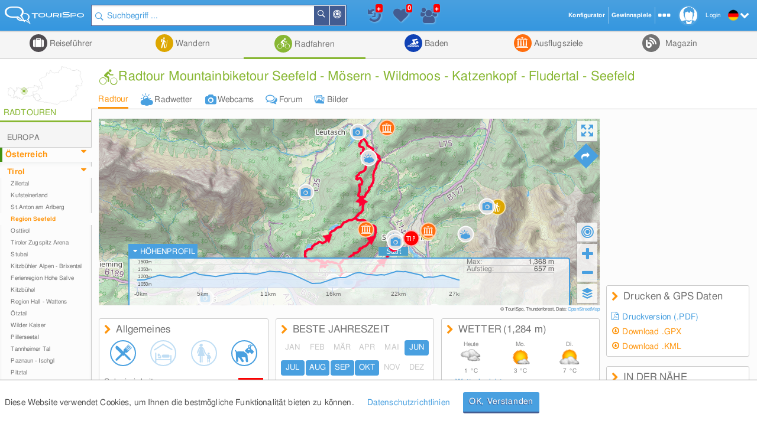

--- FILE ---
content_type: text/html; charset=UTF-8
request_url: https://tourispo.de/radtour/mountainbiketour-moesern--wildmoosalm.html
body_size: 28797
content:
<!doctype html><html lang="de" data-istablet="0"><head itemscope itemtype="http://schema.org/WebSite"><meta charset="utf-8"><link href="https://design.tourispo.com/v21517/css/desktop/main_min.css" rel="stylesheet" type="text/css"/><!--[if IE 9]> <link rel="stylesheet" href="https://design.tourispo.com/v21517/css/desktop/ie9_min.css" type="text/css"> <![endif]--><script type="text/javascript"> (function(i, s, o, g, r, a, m) { i["GoogleAnalyticsObject"] = r; i[r] = i[r] || function() { (i[r].q = i[r].q || []).push(arguments) }, i[r].l = 1 * new Date(); a = s.createElement(o), m = s.getElementsByTagName(o)[0]; a.async = 1; a.src = g; m.parentNode.insertBefore(a, m) })(window, document, "script", "//www.google-analytics.com/analytics.js", "ga"); ga("create", "UA-48180716-1", location.hostname); ga('set', 'anonymizeIp', true); ga("send", "pageview"); </script><!-- Google tag (gtag.js) --><script async src="https://www.googletagmanager.com/gtag/js?id=G-ZJ3SD732LL"></script><script type="text/javascript"> window.dataLayer = window.dataLayer || []; function gtag(){dataLayer.push(arguments);} gtag('js', new Date()); gtag('config', 'G-ZJ3SD732LL'); </script><script type="text/javascript"> var gaProperty = 'UA-48180716-1'; var disableStr = 'ga-disable-' + gaProperty; if (document.cookie.indexOf(disableStr + '=true') > -1) { window[disableStr] = true; } function gaOptout() { document.cookie = disableStr + '=true; expires=Thu, 31 Dec 2099 23:59:59 UTC; path=/'; alert('Google Analytics wurde deaktiviert'); window[disableStr] = true; } </script><script type="text/javascript"> var numberOfScriptsNecessary = 3; var isDomReady = false; var areAllScriptsLoaded = false; var loggedIn = 0; var isAdminPage = 0; var isMobile = 0; var onDOMReady = function() { isDomReady = true; if (areAllScriptsLoaded) { kickoffJS(); } }; var onAllScriptsLoaded = function() { areAllScriptsLoaded = true; if (isDomReady) { kickoffJS(); } }; var kickoffJS = function() { onJQueryLoadedAlreadyMinified(); onJQueryLoaded(); if (!isMobile && (loggedIn || isAdminPage)) { onJQueryLoadedLoggedInAlreadyMinified(); onJQueryLoadedLoggedIn(); } if (!isMobile && isAdminPage) { onJQueryLoadedAdminPage(); } langLoad(); startJS(); }; var scriptLoaded = function() { numberOfScriptsNecessary--; if (numberOfScriptsNecessary === 0) { onAllScriptsLoaded(); } }; </script><script async src="https://code.jquery.com/jquery-2.2.4.min.js" onload="scriptLoaded();"></script><script async src="https://script.tourispo.com/v21517/main_min.js" onload="scriptLoaded();"></script><script async src="https://script.tourispo.com/v21517/lang/www.tourispo.de.js" onload="scriptLoaded();"></script><script type="text/javascript"> var onCaptchaCallback = function() { grecaptcha.render('google_captcha', { 'sitekey' : '6LfhLU0pAAAAAPjKB2nqyuYHPH81v53XBPXB2mm8' }); };</script><script async src="https://plus.tourispo.com/www/auslieferung/asynctomato.php"></script><title>Radtour Mountainbiketour Seefeld - Mösern - Wildmoos - Katzenkopf - Fludertal - Seefeld &bull; Biken &bull; Region Seefeld</title><meta itemprop="name" content="TouriSpo"><meta name="description" content="Radtour Mountainbiketour Seefeld - Mösern - Wildmoos - Katzenkopf - Fludertal - Seefeld (Region Seefeld) mit interaktiver Radkarte, Länge und Schwierigkeit, GPS-Track, Rastmöglichkeiten, Wetter und mehr."><meta name="keywords" content="Mountainbiketour Seefeld - Mösern - Wildmoos - Katzenkopf - Fludertal - Seefeld, radfahren, radtour, radweg, radsport, biken, radurlaub, radreise, mountainbiken, GPS, Region Seefeld, Tirol"><meta name="robots" content="index,follow"><link rel="shortcut icon" href="https://design.tourispo.com/v21417/images/desktop/generic/icons/favicon.ico" type="image/x-icon"><link rel="preload" href="https://design.tourispo.com/v21417/resources/webfonts/tourispo-webfont.woff" as="font" crossOrigin="anonymous"><meta http-equiv="X-UA-Compatible" content="IE=edge"/><meta name="viewport" content="width=device-width, initial-scale=1.0, maximum-scale=5.0"/><meta property="og:title" content="Radtour Mountainbiketour Seefeld - Mösern - Wildmoos - Katzenkopf - Fludertal - Seefeld - Biken - Region Seefeld"/><meta property="og:type" content="website"/><meta property="og:url" content=""/><meta property="og:image" content="https://media.tourispo.com/images/ecu/entity/e_biketrack/radtour_mountainbiketour-moesern--wildmoosalm_n1982-6161-2_l.jpg"/><meta property="og:description" content="Radtour Mountainbiketour Seefeld - Mösern - Wildmoos - Katzenkopf - Fludertal - Seefeld (Region Seefeld) mit interaktiver Radkarte, Länge und Schwierigkeit, GPS-Track, Rastmöglichkeiten, Wetter und mehr."/><meta property="og:locale" content="de_DE"/><meta property="og:site_name" content="TouriSpo"/><meta property="fb:app_id" content="830127460369628"/><meta name="geo.position" content="47.32492;11.17923"/><meta name="ICBM" content="47.32492, 11.17923"/><meta name="geo.region" content="AT"/><meta name="geo.placename" content="Radtour Mountainbiketour Seefeld - Mösern - Wildmoos - Katzenkopf - Fludertal - Seefeld"/><link rel="canonical" href="https://www.tourispo.de/radtour/mountainbiketour-moesern--wildmoosalm.html"/><link rel="alternate" href="https://www.tourispo.de/radtour/mountainbiketour-moesern--wildmoosalm.html" hreflang="de-de"/><link rel="alternate" href="https://www.tourispo.de/radtour/mountainbiketour-moesern--wildmoosalm.html" hreflang="de"/><link rel="alternate" href="https://www.tourispo.at/radtour/mountainbiketour-moesern--wildmoosalm.html" hreflang="de-at"/><link rel="alternate" href="https://www.tourispo.ch/radtour/mountainbiketour-moesern--wildmoosalm.html" hreflang="de-ch"/><link rel="alternate" href="https://www.tourispo.de/radtour/mountainbiketour-moesern--wildmoosalm.html" hreflang="x-default"/><link rel="alternate" media="only screen and (max-width: 640px)" href="https://m.tourispo.de/radtour/mountainbiketour-moesern--wildmoosalm.html"/></head><body class=" swatch-a" data-loggedin="0" data-external-login-type="" data-scriptdomain="https://script.tourispo.com/v21517/" data-mobile="0" data-pagetype="EntityMain" data-pagegrouptype="entity" data-language="de" data-websitename="www.tourispo.de" data-ecu="Entity" data-ecutypeid="11" data-ecutypestring="" data-ecuid="1982" data-ecuurl="mountainbiketour-moesern--wildmoosalm" data-locale='en_GB' data-localedate='dd/MM/y' data-localedate-withoutyear='d MM' data-localetime='HH:mm' data-localedecimal='.' data-localedayslong='["Sunday", "Monday", "Tuesday", "Wednesday", "Thursday", "Friday", "Saturday"]' data-localedaysshort='["Sun", "Mon", "Tue", "Wed", "Thu", "Fri", "Sat"]' data-localemonthslong='["January", "February", "March", "April", "May", "June", "July", "August", "September", "October", "November", "December"]' data-localemonthsshort='["Jan", "Feb", "Mar", "Apr", "May", "Jun", "Jul", "Aug", "Sep", "Oct", "Nov", "Dec"]' data-localekilometerunit='km' data-localemeterunit='m'><header id="siteheader" class="shift-for-top-message JS_shiftForTopMessage"><div class="header-fixed"></div><a id="logo" href="/" title="TouriSpo" class="logo"></a><div class="globalSearch shift-for-top-message JS_shiftForTopMessage JS_globalSearchContainer"><form id="JS_globalSearch" autocomplete="off" name="JS_globalSearch" class="JS_filterCollection JS_globalSearch " data-form-type="FilterForm" data-filter-collection-name="GlobalSearch" data-save-state-in-uri="1" data-is-sending-only-modified-data="0" data-ajax-package-name="Filter" data-ajax-module-name="GlobalSearch" data-ajax-function-name="ajaxGlobalSearch" data-ajax-is-cacheable="1" data-ajax-cache-across-different-pages="1" data-js-function-name="" data-submit-on-change="0" data-send-xhr-fields="" data-dom-entry-points="#JS_filterResults" action="."><div class="JS_filter searchfield" data-filter-name="q" data-filter-type="TextFilter"><div class="alignment-left-float alignment-full-width"><div class=" JS_submitFormOnEnter formlib-element nolabel-container alignment-full-width"><input id="q" class="with-icon" type="search" placeholder="Suchbegriff ..." required="required" data-min-length="3" data-oldvalue="" value="" name="q"/><div class="input-icon-search left"></div><input id="q_type" type="hidden" name="q_type" value="search"/></div></div><input type="hidden" name="geo_use_my_location" value="0" class="JS_isSentUnchanged"/></div><button type="button" class="primary localsearch primarySearch ui-icon-bullseye small is-no-cbox with-icon JS_localSearch JS_progressindicator right" data-locale-filter='1' data-progressindicator-placement="inline">In der Nähe </button><button type="button" class="primary globalsearch primarySearch ui-icon-search small is-no-cbox with-icon JS_submitFormOnClick JS_progressindicator right" data-progressindicator-placement="inline">Suchen </button><div class="JS_localSearchFailed"></div><div id="global-search-autocomplete-container" class="JS_globalSearchAutocomplete" tabindex="0"></div></form></div><div id="global-search-result-options" class="JS_globalSearchOptions"><a href="javascript:void(0);" data-ajaxcall-package="Filter" data-ajaxcall-module="GlobalSearch" data-ajaxcall-function="JS_globalSearchListView" data-ajaxcall-function-parameters="null" data-ajaxcall-needs-confirmation="" data-ajaxcall-dom-entry-points="" data-ajaxcall-animation="fade" data-ajaxcall-placement="html" data-ajaxcall-render-templates-on-server="0" data-ajaxcall-cacheable="0" data-ajaxcall-show-progressbar="0" data-ajaxcall-perform-only-once="" data-key="" data-css="ui-icon-reorder" data-tool-tip-text="Suchergebnisse als Listenansicht darstellen" class="link disabled active ui-icon-reorder "> Listenansicht </a><a href="javascript:void(0);" data-ajaxcall-package="Filter" data-ajaxcall-module="GlobalSearch" data-ajaxcall-function="JS_globalSearchMapView" data-ajaxcall-function-parameters="null" data-ajaxcall-needs-confirmation="" data-ajaxcall-dom-entry-points="" data-ajaxcall-animation="fade" data-ajaxcall-placement="html" data-ajaxcall-render-templates-on-server="0" data-ajaxcall-cacheable="0" data-ajaxcall-show-progressbar="0" data-ajaxcall-perform-only-once="" data-key="" data-css="ui-icon-map-marker" data-tool-tip-text="Suchergebnisse auf der Karte darstellen" class="link disabled ui-icon-map-marker "> Kartenansicht </a><a href="javascript:void(0);" data-ajaxcall-package="Filter" data-ajaxcall-module="GlobalSearch" data-ajaxcall-function="JS_globalSearchCombinedView" data-ajaxcall-function-parameters="null" data-ajaxcall-needs-confirmation="" data-ajaxcall-dom-entry-points="" data-ajaxcall-animation="fade" data-ajaxcall-placement="html" data-ajaxcall-render-templates-on-server="0" data-ajaxcall-cacheable="0" data-ajaxcall-show-progressbar="0" data-ajaxcall-perform-only-once="" data-key="" data-css="ui-icon-list-map-combined" data-tool-tip-text="Splitscreen, der Suchergebnisse sowohl auf Karte als auch als Liste darstellt" class="link disabled ui-icon-list-map-combined "> Kombiniert </a></div><div id="favourites-history-panel"><div id="JS_header-panel-history" class="ui-icon-history JS_trackGoogleEvent" data-event-group="FeatureClicks" data-event-action="FavouritesHistoryPanel" data-event-label="History" data-tool-tip-text="Zuletzt besuchte Einträge"><div id="notification-history" class="notification-icon history">+ </div></div><div class="JS_historyList"></div><div id="JS_header-panel-favourites" class="ui-icon-heart JS_trackGoogleEvent" data-event-group="FeatureClicks" data-event-action="FavouritesHistoryPanel" data-event-label="Favourites" data-tool-tip-text="Favoriten"><div id="favourites-notification" class="notification-icon favourites"></div></div><div class="JS_favouritesList"></div><div id="JS_header-panel-visits" class="ui-icon-group JS_trackGoogleEvent" data-event-group="FeatureClicks" data-event-action="FavouritesHistoryPanel" data-event-label="MostVisited" data-tool-tip-text="Meist besuchte Einträge"><div id="notification-visits" class="notification-icon visits">+ </div></div><div class="JS_visitsList"></div></div><nav id="JS_main-nav" class="region-list JS_ecuFilterHideWhileFiltering aggregator-tab-navi"><div class="JS_regionListTab tab ag_holiday"><a href="/urlaub/region-seefeld" class="headlines primary with-icon icons-ag_holiday"> Reiseführer </a><div class="JS_regionListTabContent tab-content ag_holiday "><div class="region-list-with-separator"><a href="/urlaub/europa" class="list-divider "><span>Europa</span></a><div><div class="list-item-container "><a href="/urlaub/deutschland" title="Reiseführer in Deutschland" class="list-item link "><div class="list-item-text "> Deutschland </div></a><a href="/urlaub/oesterreich" title="Reiseführer in Österreich" class="list-item link "><div class="list-item-text "> Österreich </div></a><a href="/urlaub/italien" title="Reiseführer in Italien" class="list-item link "><div class="list-item-text "> Italien </div></a><a href="/urlaub/schweiz" title="Reiseführer in der Schweiz" class="list-item link "><div class="list-item-text "> Schweiz </div></a><a href="/urlaub/frankreich" title="Reiseführer in Frankreich" class="list-item link "><div class="list-item-text "> Frankreich </div></a><a href="/urlaub/spanien" title="Reiseführer in Spanien" class="list-item link "><div class="list-item-text "> Spanien </div></a><a href="/urlaub/tschechien" title="Reiseführer in Tschechien" class="list-item link "><div class="list-item-text "> Tschechien </div></a><a href="/urlaub/griechenland" title="Reiseführer in Griechenland" class="list-item link "><div class="list-item-text "> Griechenland </div></a><a href="/urlaub/grossbritannien-nordirland" title="Reiseführer in Großbritannien und Nordirland" class="list-item link small"><div class="list-item-text small"> Großbritannien und Nordirland </div></a><a href="/urlaub/liechtenstein" title="Reiseführer in Liechtenstein" class="list-item link "><div class="list-item-text "> Liechtenstein </div></a><a href="/urlaub/island" title="Reiseführer auf Island" class="list-item link "><div class="list-item-text "> Island </div></a><a href="/urlaub/rumaenien" title="Reiseführer in Rumänien" class="list-item link "><div class="list-item-text "> Rumänien </div></a><a href="/urlaub/belgien" title="Reiseführer in Belgien" class="list-item link "><div class="list-item-text "> Belgien </div></a><a href="/urlaub/ungarn" title="Reiseführer in Ungarn" class="list-item link "><div class="list-item-text "> Ungarn </div></a><a href="/urlaub/norwegen" title="Reiseführer in Norwegen" class="list-item link "><div class="list-item-text "> Norwegen </div></a><a href="/urlaub/daenemark" title="Reiseführer in Dänemark" class="list-item link "><div class="list-item-text "> Dänemark </div></a><a href="/urlaub/portugal" title="Reiseführer in Portugal" class="list-item link "><div class="list-item-text "> Portugal </div></a><a href="/urlaub/irland" title="Reiseführer in Irland" class="list-item link "><div class="list-item-text "> Irland </div></a><a href="/urlaub/slowakei" title="Reiseführer in der Slowakei" class="list-item link "><div class="list-item-text "> Slowakei </div></a><a href="/urlaub/niederlande" title="Reiseführer in Niederlande" class="list-item link "><div class="list-item-text "> Niederlande </div></a><a href="/urlaub/finnland" title="Reiseführer in Finnland" class="list-item link "><div class="list-item-text "> Finnland </div></a><a href="/urlaub/malta" title="Reiseführer auf Malta" class="list-item link "><div class="list-item-text "> Malta </div></a><a href="/urlaub/slowenien" title="Reiseführer in Slowenien" class="list-item link "><div class="list-item-text "> Slowenien </div></a><a href="/urlaub/schweden" title="Reiseführer in Schweden" class="list-item link "><div class="list-item-text "> Schweden </div></a><a href="/urlaub/serbien" title="Reiseführer in Serbien" class="list-item link "><div class="list-item-text "> Serbien </div></a><a href="/urlaub/polen" title="Reiseführer in Polen" class="list-item link "><div class="list-item-text "> Polen </div></a><a href="/urlaub/ukraine" title="Reiseführer in der Ukraine" class="list-item link "><div class="list-item-text "> Ukraine </div></a></div></div></div><div class="region-list-with-separator"><a href="/urlaub/nordamerika" class="list-divider "><span>Nordamerika</span></a><div><div class="list-item-container "><a href="/urlaub/usa" title="Reiseführer in den USA" class="list-item link "><div class="list-item-text "> USA </div></a><a href="/urlaub/kanada" title="Reiseführer in Kanada" class="list-item link "><div class="list-item-text "> Kanada </div></a><a href="/urlaub/costa-rica" title="Reiseführer in Costa Rica" class="list-item link "><div class="list-item-text "> Costa Rica </div></a></div></div></div><div class="region-list-with-separator"><a href="/urlaub/ozeanien" class="list-divider "><span>Ozeanien</span></a><div><div class="list-item-container "><a href="/urlaub/neuseeland" title="Reiseführer in Neuseeland" class="list-item link "><div class="list-item-text "> Neuseeland </div></a><a href="/urlaub/australien" title="Reiseführer in Australien" class="list-item link "><div class="list-item-text "> Australien </div></a></div></div></div><div class="region-list-with-separator"><a href="/urlaub/afrika" class="list-divider "><span>Afrika</span></a><div><div class="list-item-container "><a href="/urlaub/aegypten" title="Reiseführer in Ägypten" class="list-item link "><div class="list-item-text "> Ägypten </div></a><a href="/urlaub/suedafrika" title="Reiseführer in Südafrika" class="list-item link "><div class="list-item-text "> Südafrika </div></a></div></div></div><div class="region-list-with-separator"><a href="/urlaub/asien" class="list-divider "><span>Asien</span></a><div><div class="list-item-container "><a href="/urlaub/japan" title="Reiseführer in Japan" class="list-item link "><div class="list-item-text "> Japan </div></a><a href="/urlaub/vereinigte-arabische-emirate" title="Reiseführer in den Vereinigte Arabische Emirate" class="list-item link small"><div class="list-item-text small"> Vereinigte Arabische Emirate </div></a><a href="/urlaub/china" title="Reiseführer in China" class="list-item link "><div class="list-item-text "> China </div></a><a href="/urlaub/tuerkei" title="Reiseführer in der Türkei" class="list-item link "><div class="list-item-text "> Türkei </div></a><a href="/urlaub/indien" title="Reiseführer in Indien" class="list-item link "><div class="list-item-text "> Indien </div></a><a href="/urlaub/aserbaidschan" title="Reiseführer in Aserbaidschan" class="list-item link "><div class="list-item-text "> Aserbaidschan </div></a><a href="/urlaub/georgien" title="Reiseführer in Georgien" class="list-item link "><div class="list-item-text "> Georgien </div></a><a href="/urlaub/iran" title="Reiseführer im Iran" class="list-item link "><div class="list-item-text "> Iran </div></a><a href="/urlaub/russland" title="Reiseführer in Russland" class="list-item link "><div class="list-item-text "> Russland </div></a></div></div></div><div class="region-list-with-separator"><a href="/urlaub/suedamerika" class="list-divider "><span>Südamerika</span></a><div><div class="list-item-container "><a href="/urlaub/brasilien" title="Reiseführer in Brasilien" class="list-item link "><div class="list-item-text "> Brasilien </div></a></div></div></div></div></div><div class="JS_regionListTab tab ag_hiking"><a href="/wandern/region-seefeld" class="headlines primary with-icon icons-ag_hiking"> Wandern </a><div class="JS_regionListTabContent tab-content ag_hiking "><div class="region-list-with-separator"><a href="/wandern/europa" class="list-divider "><span>Europa</span></a><div><div class="list-item-container "><a href="/wandern/oesterreich" title="Wandern in Österreich" class="list-item link "><div class="list-item-text "> Österreich </div></a><a href="/wandern/deutschland" title="Wandern in Deutschland" class="list-item link "><div class="list-item-text "> Deutschland </div></a><a href="/wandern/italien" title="Wandern in Italien" class="list-item link "><div class="list-item-text "> Italien </div></a><a href="/wandern/schweiz" title="Wandern in der Schweiz" class="list-item link "><div class="list-item-text "> Schweiz </div></a><a href="/wandern/liechtenstein" title="Wandern in Liechtenstein" class="list-item link "><div class="list-item-text "> Liechtenstein </div></a><a href="/wandern/frankreich" title="Wandern in Frankreich" class="list-item link "><div class="list-item-text "> Frankreich </div></a><a href="/wandern/belgien" title="Wandern in Belgien" class="list-item link "><div class="list-item-text "> Belgien </div></a><a href="/wandern/island" title="Wandern auf Island" class="list-item link "><div class="list-item-text "> Island </div></a><a href="/wandern/rumaenien" title="Wandern in Rumänien" class="list-item link "><div class="list-item-text "> Rumänien </div></a><a href="/wandern/norwegen" title="Wandern in Norwegen" class="list-item link "><div class="list-item-text "> Norwegen </div></a><a href="/wandern/irland" title="Wandern in Irland" class="list-item link "><div class="list-item-text "> Irland </div></a><a href="/wandern/grossbritannien-nordirland" title="Wandern in Großbritannien und Nordirland" class="list-item link small"><div class="list-item-text small"> Großbritannien und Nordirland </div></a><a href="/wandern/daenemark" title="Wandern in Dänemark" class="list-item link "><div class="list-item-text "> Dänemark </div></a><a href="/wandern/schweden" title="Wandern in Schweden" class="list-item link "><div class="list-item-text "> Schweden </div></a><a href="/wandern/portugal" title="Wandern in Portugal" class="list-item link "><div class="list-item-text "> Portugal </div></a></div></div></div><div class="region-list-with-separator"><a href="/wandern/nordamerika" class="list-divider "><span>Nordamerika</span></a><div><div class="list-item-container "><a href="/wandern/kanada" title="Wandern in Kanada" class="list-item link "><div class="list-item-text "> Kanada </div></a><a href="/wandern/usa" title="Wandern in den USA" class="list-item link "><div class="list-item-text "> USA </div></a></div></div></div><div class="region-list-with-separator"><a href="/wandern/ozeanien" class="list-divider "><span>Ozeanien</span></a><div><div class="list-item-container "><a href="/wandern/neuseeland" title="Wandern in Neuseeland" class="list-item link "><div class="list-item-text "> Neuseeland </div></a><a href="/wandern/australien" title="Wandern in Australien" class="list-item link "><div class="list-item-text "> Australien </div></a></div></div></div></div></div><div class="JS_regionListTab tab JS_activeTab active ag_biking"><a href="/radfahren/region-seefeld" class="headlines primary with-icon icons-ag_biking"> Radfahren </a><div class="JS_regionListTabContent tab-content ag_biking "><div class="region-list-with-separator"><a href="/radfahren/europa" class="list-divider "><span>Europa</span></a><div><div class="list-item-container "><a href="/radfahren/oesterreich" title="Radfahren in Österreich" class="list-item link "><div class="list-item-text "> Österreich </div></a><a href="/radfahren/deutschland" title="Radfahren in Deutschland" class="list-item link "><div class="list-item-text "> Deutschland </div></a><a href="/radfahren/schweiz" title="Radfahren in der Schweiz" class="list-item link "><div class="list-item-text "> Schweiz </div></a><a href="/radfahren/italien" title="Radfahren in Italien" class="list-item link "><div class="list-item-text "> Italien </div></a><a href="/radfahren/liechtenstein" title="Radfahren in Liechtenstein" class="list-item link "><div class="list-item-text "> Liechtenstein </div></a><a href="/radfahren/rumaenien" title="Radfahren in Rumänien" class="list-item link "><div class="list-item-text "> Rumänien </div></a><a href="/radfahren/spanien" title="Radfahren in Spanien" class="list-item link "><div class="list-item-text "> Spanien </div></a><a href="/radfahren/daenemark" title="Radfahren in Dänemark" class="list-item link "><div class="list-item-text "> Dänemark </div></a><a href="/radfahren/norwegen" title="Radfahren in Norwegen" class="list-item link "><div class="list-item-text "> Norwegen </div></a><a href="/radfahren/frankreich" title="Radfahren in Frankreich" class="list-item link "><div class="list-item-text "> Frankreich </div></a><a href="/radfahren/grossbritannien-nordirland" title="Radfahren in Großbritannien und Nordirland" class="list-item link small"><div class="list-item-text small"> Großbritannien und Nordirland </div></a><a href="/radfahren/tschechien" title="Radfahren in Tschechien" class="list-item link "><div class="list-item-text "> Tschechien </div></a><a href="/radfahren/finnland" title="Radfahren in Finnland" class="list-item link "><div class="list-item-text "> Finnland </div></a><a href="/radfahren/island" title="Radfahren auf Island" class="list-item link "><div class="list-item-text "> Island </div></a><a href="/radfahren/irland" title="Radfahren in Irland" class="list-item link "><div class="list-item-text "> Irland </div></a></div></div></div><div class="region-list-with-separator"><a href="/radfahren/nordamerika" class="list-divider "><span>Nordamerika</span></a><div><div class="list-item-container "><a href="/radfahren/kanada" title="Radfahren in Kanada" class="list-item link "><div class="list-item-text "> Kanada </div></a><a href="/radfahren/usa" title="Radfahren in den USA" class="list-item link "><div class="list-item-text "> USA </div></a></div></div></div><div class="region-list-with-separator"><a href="/radfahren/ozeanien" class="list-divider "><span>Ozeanien</span></a><div><div class="list-item-container "><a href="/radfahren/neuseeland" title="Radfahren in Neuseeland" class="list-item link "><div class="list-item-text "> Neuseeland </div></a><a href="/radfahren/australien" title="Radfahren in Australien" class="list-item link "><div class="list-item-text "> Australien </div></a></div></div></div></div></div><div class="JS_regionListTab tab ag_swimming"><a href="/baden/region-seefeld" class="headlines primary with-icon icons-ag_swimming"> Baden </a><div class="JS_regionListTabContent tab-content ag_swimming align-right"><div class="region-list-with-separator"><a href="/baden/europa" class="list-divider "><span>Europa</span></a><div><div class="list-item-container "><a href="/baden/deutschland" title="Baden in Deutschland" class="list-item link "><div class="list-item-text "> Deutschland </div></a><a href="/baden/oesterreich" title="Baden in Österreich" class="list-item link "><div class="list-item-text "> Österreich </div></a><a href="/baden/schweiz" title="Baden in der Schweiz" class="list-item link "><div class="list-item-text "> Schweiz </div></a><a href="/baden/italien" title="Baden in Italien" class="list-item link "><div class="list-item-text "> Italien </div></a><a href="/baden/rumaenien" title="Baden in Rumänien" class="list-item link "><div class="list-item-text "> Rumänien </div></a><a href="/baden/ungarn" title="Baden in Ungarn" class="list-item link "><div class="list-item-text "> Ungarn </div></a><a href="/baden/island" title="Baden auf Island" class="list-item link "><div class="list-item-text "> Island </div></a><a href="/baden/norwegen" title="Baden in Norwegen" class="list-item link "><div class="list-item-text "> Norwegen </div></a><a href="/baden/slowenien" title="Baden in Slowenien" class="list-item link "><div class="list-item-text "> Slowenien </div></a><a href="/baden/belgien" title="Baden in Belgien" class="list-item link "><div class="list-item-text "> Belgien </div></a><a href="/baden/niederlande" title="Baden in Niederlande" class="list-item link "><div class="list-item-text "> Niederlande </div></a><a href="/baden/spanien" title="Baden in Spanien" class="list-item link "><div class="list-item-text "> Spanien </div></a><a href="/baden/daenemark" title="Baden in Dänemark" class="list-item link "><div class="list-item-text "> Dänemark </div></a><a href="/baden/irland" title="Baden in Irland" class="list-item link "><div class="list-item-text "> Irland </div></a><a href="/baden/malta" title="Baden auf Malta" class="list-item link "><div class="list-item-text "> Malta </div></a><a href="/baden/grossbritannien-nordirland" title="Baden in Großbritannien und Nordirland" class="list-item link small"><div class="list-item-text small"> Großbritannien und Nordirland </div></a></div></div></div><div class="region-list-with-separator"><a href="/baden/nordamerika" class="list-divider "><span>Nordamerika</span></a><div><div class="list-item-container "><a href="/baden/kanada" title="Baden in Kanada" class="list-item link "><div class="list-item-text "> Kanada </div></a><a href="/baden/usa" title="Baden in den USA" class="list-item link "><div class="list-item-text "> USA </div></a></div></div></div></div></div><div class="JS_regionListTab tab ag_sightseeing"><a href="/ausflugsziele/region-seefeld" class="headlines primary with-icon icons-ag_sightseeing"> Ausflugsziele </a><div class="JS_regionListTabContent tab-content ag_sightseeing align-right"><div class="region-list-with-separator"><a href="/ausflugsziele/europa" class="list-divider "><span>Europa</span></a><div><div class="list-item-container "><a href="/ausflugsziele/deutschland" title="Ausflugsziele in Deutschland" class="list-item link "><div class="list-item-text "> Deutschland </div></a><a href="/ausflugsziele/oesterreich" title="Ausflugsziele in Österreich" class="list-item link "><div class="list-item-text "> Österreich </div></a><a href="/ausflugsziele/italien" title="Ausflugsziele in Italien" class="list-item link "><div class="list-item-text "> Italien </div></a><a href="/ausflugsziele/schweiz" title="Ausflugsziele in der Schweiz" class="list-item link "><div class="list-item-text "> Schweiz </div></a><a href="/ausflugsziele/frankreich" title="Ausflugsziele in Frankreich" class="list-item link "><div class="list-item-text "> Frankreich </div></a><a href="/ausflugsziele/spanien" title="Ausflugsziele in Spanien" class="list-item link "><div class="list-item-text "> Spanien </div></a><a href="/ausflugsziele/griechenland" title="Ausflugsziele in Griechenland" class="list-item link "><div class="list-item-text "> Griechenland </div></a><a href="/ausflugsziele/tschechien" title="Ausflugsziele in Tschechien" class="list-item link "><div class="list-item-text "> Tschechien </div></a><a href="/ausflugsziele/grossbritannien-nordirland" title="Ausflugsziele in Großbritannien und Nordirland" class="list-item link small"><div class="list-item-text small"> Großbritannien und Nordirland </div></a><a href="/ausflugsziele/slowakei" title="Ausflugsziele in der Slowakei" class="list-item link "><div class="list-item-text "> Slowakei </div></a><a href="/ausflugsziele/portugal" title="Ausflugsziele in Portugal" class="list-item link "><div class="list-item-text "> Portugal </div></a><a href="/ausflugsziele/ungarn" title="Ausflugsziele in Ungarn" class="list-item link "><div class="list-item-text "> Ungarn </div></a><a href="/ausflugsziele/belgien" title="Ausflugsziele in Belgien" class="list-item link "><div class="list-item-text "> Belgien </div></a><a href="/ausflugsziele/niederlande" title="Ausflugsziele in Niederlande" class="list-item link "><div class="list-item-text "> Niederlande </div></a><a href="/ausflugsziele/island" title="Ausflugsziele auf Island" class="list-item link "><div class="list-item-text "> Island </div></a><a href="/ausflugsziele/irland" title="Ausflugsziele in Irland" class="list-item link "><div class="list-item-text "> Irland </div></a><a href="/ausflugsziele/daenemark" title="Ausflugsziele in Dänemark" class="list-item link "><div class="list-item-text "> Dänemark </div></a><a href="/ausflugsziele/malta" title="Ausflugsziele auf Malta" class="list-item link "><div class="list-item-text "> Malta </div></a><a href="/ausflugsziele/liechtenstein" title="Ausflugsziele in Liechtenstein" class="list-item link "><div class="list-item-text "> Liechtenstein </div></a><a href="/ausflugsziele/norwegen" title="Ausflugsziele in Norwegen" class="list-item link "><div class="list-item-text "> Norwegen </div></a><a href="/ausflugsziele/finnland" title="Ausflugsziele in Finnland" class="list-item link "><div class="list-item-text "> Finnland </div></a><a href="/ausflugsziele/rumaenien" title="Ausflugsziele in Rumänien" class="list-item link "><div class="list-item-text "> Rumänien </div></a><a href="/ausflugsziele/serbien" title="Ausflugsziele in Serbien" class="list-item link "><div class="list-item-text "> Serbien </div></a><a href="/ausflugsziele/slowenien" title="Ausflugsziele in Slowenien" class="list-item link "><div class="list-item-text "> Slowenien </div></a><a href="/ausflugsziele/polen" title="Ausflugsziele in Polen" class="list-item link "><div class="list-item-text "> Polen </div></a><a href="/ausflugsziele/schweden" title="Ausflugsziele in Schweden" class="list-item link "><div class="list-item-text "> Schweden </div></a><a href="/ausflugsziele/ukraine" title="Ausflugsziele in der Ukraine" class="list-item link "><div class="list-item-text "> Ukraine </div></a></div></div></div><div class="region-list-with-separator"><a href="/ausflugsziele/nordamerika" class="list-divider "><span>Nordamerika</span></a><div><div class="list-item-container "><a href="/ausflugsziele/usa" title="Ausflugsziele in den USA" class="list-item link "><div class="list-item-text "> USA </div></a><a href="/ausflugsziele/kanada" title="Ausflugsziele in Kanada" class="list-item link "><div class="list-item-text "> Kanada </div></a><a href="/ausflugsziele/costa-rica" title="Ausflugsziele in Costa Rica" class="list-item link "><div class="list-item-text "> Costa Rica </div></a></div></div></div><div class="region-list-with-separator"><a href="/ausflugsziele/ozeanien" class="list-divider "><span>Ozeanien</span></a><div><div class="list-item-container "><a href="/ausflugsziele/neuseeland" title="Ausflugsziele in Neuseeland" class="list-item link "><div class="list-item-text "> Neuseeland </div></a><a href="/ausflugsziele/australien" title="Ausflugsziele in Australien" class="list-item link "><div class="list-item-text "> Australien </div></a></div></div></div><div class="region-list-with-separator"><a href="/ausflugsziele/afrika" class="list-divider "><span>Afrika</span></a><div><div class="list-item-container "><a href="/ausflugsziele/aegypten" title="Ausflugsziele in Ägypten" class="list-item link "><div class="list-item-text "> Ägypten </div></a><a href="/ausflugsziele/suedafrika" title="Ausflugsziele in Südafrika" class="list-item link "><div class="list-item-text "> Südafrika </div></a></div></div></div><div class="region-list-with-separator"><a href="/ausflugsziele/asien" class="list-divider "><span>Asien</span></a><div><div class="list-item-container "><a href="/ausflugsziele/japan" title="Ausflugsziele in Japan" class="list-item link "><div class="list-item-text "> Japan </div></a><a href="/ausflugsziele/china" title="Ausflugsziele in China" class="list-item link "><div class="list-item-text "> China </div></a><a href="/ausflugsziele/vereinigte-arabische-emirate" title="Ausflugsziele in den Vereinigte Arabische Emirate" class="list-item link small"><div class="list-item-text small"> Vereinigte Arabische Emirate </div></a><a href="/ausflugsziele/aserbaidschan" title="Ausflugsziele in Aserbaidschan" class="list-item link "><div class="list-item-text "> Aserbaidschan </div></a><a href="/ausflugsziele/tuerkei" title="Ausflugsziele in der Türkei" class="list-item link "><div class="list-item-text "> Türkei </div></a><a href="/ausflugsziele/russland" title="Ausflugsziele in Russland" class="list-item link "><div class="list-item-text "> Russland </div></a><a href="/ausflugsziele/iran" title="Ausflugsziele im Iran" class="list-item link "><div class="list-item-text "> Iran </div></a><a href="/ausflugsziele/georgien" title="Ausflugsziele in Georgien" class="list-item link "><div class="list-item-text "> Georgien </div></a><a href="/ausflugsziele/indien" title="Ausflugsziele in Indien" class="list-item link "><div class="list-item-text "> Indien </div></a></div></div></div><div class="region-list-with-separator"><a href="/ausflugsziele/suedamerika" class="list-divider "><span>Südamerika</span></a><div><div class="list-item-container "><a href="/ausflugsziele/brasilien" title="Ausflugsziele in Brasilien" class="list-item link "><div class="list-item-text "> Brasilien </div></a></div></div></div></div></div><div class="JS_regionListTab tab blog"><a href="/magazin" class="headlines primary with-icon ui-icon-blog"> Magazin </a><div class="JS_regionListTabContent tab-content blog align-right"><div class="region-list-with-separator list-item-container"><a href="/magazin_news" title="News" class="link list-item"><div class="list-item-text"> News </div></a><a href="/magazin_award" title="Award" class="link list-item"><div class="list-item-text"> Award </div></a><a href="/magazin_aktiv" title="Aktiv" class="link list-item"><div class="list-item-text"> Aktiv </div></a><a href="/magazin_genuss" title="Genuss" class="link list-item"><div class="list-item-text"> Genuss </div></a><a href="/magazin_kultur" title="Kultur" class="link list-item"><div class="list-item-text"> Kultur </div></a><a href="/magazin_familie" title="Familie" class="link list-item"><div class="list-item-text"> Familie </div></a><a href="/magazin_hotels" title="Hotels" class="link list-item"><div class="list-item-text"> Hotels </div></a><a href="/magazin_tipps" title="Tipps" class="link list-item"><div class="list-item-text"> Tipps </div></a><a href="/magazin_specials" title="Region des Monats" class="link list-item"><div class="list-item-text"> Region des Monats </div></a><a href="/magazin_tourispo-on-tour" title="On Tour" class="link list-item"><div class="list-item-text"> On Tour </div></a><a href="/magazin_inside" title="Inside" class="link list-item"><div class="list-item-text"> Inside </div></a></div></div></div></nav></header><header id="pageheadline" class="JS_convertedFormDOM "><div id="orientation-map"><a href="/karte#z=14&lon=11.17923&lat=47.32492"><img alt="Radtour Mountainbiketour Seefeld - Mösern - Wildmoos - Katzenkopf - Fludertal - Seefeld in der Region Seefeld: Position auf der Karte" title="Radtour Mountainbiketour Seefeld - Mösern - Wildmoos - Katzenkopf - Fludertal - Seefeld in der Region Seefeld: Position auf der Karte" data-tool-tip-text="" src="https://media.tourispo.com/images/ecu/entity/e_biketrack/1982/orientation-map.png" width="186" height="95"></a></div><div id="page-headline" class=" JS_pageHeadline ag_biking"><h1 class="headlines primary with-icon icons-e_biketrack JS_removeOnEdit">Radtour Mountainbiketour Seefeld - Mösern - Wildmoos - Katzenkopf - Fludertal - Seefeld</h1></div><h2 id="entity-localities" class="headlines primary JS_hideOnEdit"></h2><nav class="JS_tabNavigation horizontal-navigation horizontal-mainnavigation JS_removeOnEdit entity-related-navigation"><ul class="primary"><li class="active option0"><a href="/radtour/mountainbiketour-moesern--wildmoosalm.html" class="link active " title="Allgemeine Infos zur Radtour Mountainbiketour Seefeld - Mösern - Wildmoos - Katzenkopf - Fludertal - Seefeld" data-ajaxcall-needs-confirmation="">Radtour </a></li><li class=" option1"><a href="/wetter/radtour/mountainbiketour-moesern--wildmoosalm.html" class="link icons-c_weather " title="Radwetter Mountainbiketour Seefeld - Mösern - Wildmoos - Katzenkopf - Fludertal - Seefeld" data-ajaxcall-needs-confirmation="">Radwetter </a></li><li class=" option2"><a href="/webcams/radtour/mountainbiketour-moesern--wildmoosalm.html" class="link icons-c_webcam " title="Webcams Mountainbiketour Seefeld - Mösern - Wildmoos - Katzenkopf - Fludertal - Seefeld" data-ajaxcall-needs-confirmation="">Webcams </a></li><li class=" option3"><a href="/radtour/mountainbiketour-moesern--wildmoosalm.html#wall-posts" class="link ui-icon-comments-alt " title="Kommentare und Meinungen zur Radtour Mountainbiketour Seefeld - Mösern - Wildmoos - Katzenkopf - Fludertal - Seefeld" data-ajaxcall-needs-confirmation="">Forum </a></li><li class=" option4"><a href="/radtour/mountainbiketour-moesern--wildmoosalm_bilder.html" class="link ui-icon-picture " title="Bilder zur Radtour Mountainbiketour Seefeld - Mösern - Wildmoos - Katzenkopf - Fludertal - Seefeld" data-ajaxcall-needs-confirmation="">Bilder </a></li></ul></nav><div id="JS_mobileSticky" class="fixed-mobile-navigation"><div class="entity-mobile-title ag_biking"> Mountainbiketour Seefeld - Mösern - Wildmoos -... </div><div class="mobile-sticky-navigation"><a href="/radtour/mountainbiketour-moesern--wildmoosalm.html" class="active JS_trackGoogleEvent" title="Allgemeine Infos zur Radtour Mountainbiketour Seefeld - Mösern - Wildmoos - Katzenkopf - Fludertal - Seefeld" data-event-group="DESKTOP MobileSticky" data-event-action="Radtour" data-event-label="MS_Radtour Mountainbiketour Seefeld - Mösern - Wildmoos - Katzenkopf - Fludertal - Seefeld"><div class="icons-e_biketrack sticky-label">Radtour</div></a><a href="/radtour/mountainbiketour-moesern--wildmoosalm_bilder.html" class=" JS_trackGoogleEvent" title="Bilder zur Radtour Mountainbiketour Seefeld - Mösern - Wildmoos - Katzenkopf - Fludertal - Seefeld" data-event-group="DESKTOP MobileSticky" data-event-action="Bilder" data-event-label="MS_Radtour Mountainbiketour Seefeld - Mösern - Wildmoos - Katzenkopf - Fludertal - Seefeld"><div class="ui-icon-picture sticky-label">Bilder</div></a><a href="/wetter/radtour/mountainbiketour-moesern--wildmoosalm.html" class=" JS_trackGoogleEvent" title="Radwetter Mountainbiketour Seefeld - Mösern - Wildmoos - Katzenkopf - Fludertal - Seefeld" data-event-group="DESKTOP MobileSticky" data-event-action="Radwetter" data-event-label="MS_Radtour Mountainbiketour Seefeld - Mösern - Wildmoos - Katzenkopf - Fludertal - Seefeld"><div class="icons-c_weather sticky-label">Radwetter</div></a><a href="/webcams/radtour/mountainbiketour-moesern--wildmoosalm.html" class=" JS_trackGoogleEvent" title="Webcams Mountainbiketour Seefeld - Mösern - Wildmoos - Katzenkopf - Fludertal - Seefeld" data-event-group="DESKTOP MobileSticky" data-event-action="Webcams" data-event-label="MS_Radtour Mountainbiketour Seefeld - Mösern - Wildmoos - Katzenkopf - Fludertal - Seefeld"><div class="icons-c_webcam sticky-label">Webcams</div></a></div></div></header><div id="frame" class="JS_frame"><section id="left-column" class="JS_touchSidePanel JS_leftColumn with-right-column"><nav id="additional-geo-navigation" class="JS_verticalNavigation vertical-navigation level1 with-indicators ag_biking"><div class="separator-headline ag_biking with-icon icons-ag_biking">Radtouren</div><a href="/radfahren/europa" class="separator">Europa</a><div class="show-more-container"><div id="breadcrumbItem0"><a itemprop="item" href="https://www.tourispo.de/radfahren/oesterreich" class="link item level1-item active " title="Radfahren in Österreich" data-ajaxcall-needs-confirmation="">Österreich </a></div><div class="vertical-navigation level2 JS_toggleExpandContainer"><a class="toggle-submenu active ui-icon-caret-down JS_toggleExpand" href="javascript:void(0);"></a><div id="breadcrumbItem1"><a itemprop="item" href="https://www.tourispo.de/radfahren/tirol" class="link item level2-item active " title="Radfahren in Tirol" data-ajaxcall-needs-confirmation="">Tirol </a></div><div class="vertical-navigation level3 JS_toggleExpandContainer"><a class="toggle-submenu active ui-icon-caret-down JS_toggleExpand" href="javascript:void(0);"></a><a href="/radfahren/zillertal" class="link item level3-item " title="Radfahren im Zillertal" data-ajaxcall-needs-confirmation="">Zillertal </a><a href="/radfahren/ferienland-kufstein" class="link item level3-item " title="Radfahren im Kufsteinerland" data-ajaxcall-needs-confirmation="">Kufsteinerland </a><a href="/radfahren/st-anton-am-arlberg" class="link item level3-item " title="Radfahren in St.Anton am Arlberg" data-ajaxcall-needs-confirmation="">St.Anton am Arlberg </a><div id="breadcrumbItem2"><a itemprop="item" href="https://www.tourispo.de/radfahren/region-seefeld" class="link item level3-item active " title="Radfahren in der Region Seefeld" data-ajaxcall-needs-confirmation="">Region Seefeld </a></div><a href="/radfahren/osttirol" class="link item level3-item " title="Radfahren in Osttirol" data-ajaxcall-needs-confirmation="">Osttirol </a><a href="/radfahren/tiroler-zugspitz-arena" class="link item level3-item " title="Radfahren in der Tiroler Zugspitz Arena" data-ajaxcall-needs-confirmation="">Tiroler Zugspitz Arena </a><a href="/radfahren/stubai" class="link item level3-item " title="Radfahren in Stubai" data-ajaxcall-needs-confirmation="">Stubai </a><a href="/radfahren/kitzbuehler-alpen---brixental" class="link item level3-item " title="Radfahren in den Kitzbühler Alpen - Brixental" data-ajaxcall-needs-confirmation="">Kitzbühler Alpen - Brixental </a><a href="/radfahren/ferienregion-hohe-salve" class="link item level3-item " title="Radfahren in der Ferienregion Hohe Salve" data-ajaxcall-needs-confirmation="">Ferienregion Hohe Salve </a><a href="/radfahren/kitzbuehel" class="link item level3-item " title="Radfahren in Kitzbühel" data-ajaxcall-needs-confirmation="">Kitzbühel </a><a href="/radfahren/region-hall---wattens" class="link item level3-item " title="Radfahren in der Region Hall - Wattens" data-ajaxcall-needs-confirmation="">Region Hall - Wattens </a><a href="/radfahren/oetztal" class="link item level3-item " title="Radfahren Ötztal" data-ajaxcall-needs-confirmation="">Ötztal </a><a href="/radfahren/wilder-kaiser" class="link item level3-item " title="Radfahren Wilder Kaiser" data-ajaxcall-needs-confirmation="">Wilder Kaiser </a><a href="/radfahren/pillerseetal" class="link item level3-item " title="Radfahren im Pillerseetal" data-ajaxcall-needs-confirmation="">Pillerseetal </a><a href="/radfahren/tannheimer-tal" class="link item level3-item " title="Radfahren im Tannheimer Tal" data-ajaxcall-needs-confirmation="">Tannheimer Tal </a><a href="/radfahren/paznaun-ischgl" class="link item level3-item " title="Radfahren in Paznaun - Ischgl" data-ajaxcall-needs-confirmation="">Paznaun - Ischgl </a><a href="/radfahren/pitztal" class="link item level3-item " title="Radfahren im Pitztal" data-ajaxcall-needs-confirmation="">Pitztal </a><a href="/radfahren/tiroler-oberland" class="link item level3-item " title="Radfahren im Tiroler Oberland" data-ajaxcall-needs-confirmation="">Tiroler Oberland </a><a href="/radfahren/imst-gurgltal" class="link item level3-item " title="Radfahren in der Ferienregion Imst" data-ajaxcall-needs-confirmation="">Ferienregion Imst </a><a href="/radfahren/innsbruck---seine-feriendoerfer" class="link item level3-item " title="Radfahren Innsbruck &amp; seine Feriendörfer" data-ajaxcall-needs-confirmation="">Innsbruck & seine Feriendörfer </a><a href="/radfahren/kitzbueheler-alpen-st-johann-oberndorf-kirchdorf" class="link item level3-item " title="Radfahren in Kitzbüheler Alpen - St. Johann - Oberndorf - Kirchdorf" data-ajaxcall-needs-confirmation="">Kitzbüheler Alpen - St. Johann - Oberndorf - Kirchdorf </a><a href="/radfahren/kaiserwinkl" class="link item level3-item " title="Radfahren im Kaiserwinkl" data-ajaxcall-needs-confirmation="">Kaiserwinkl </a></div><a href="/radfahren/salzburg" class="link item level2-item " title="Radfahren in Salzburg" data-ajaxcall-needs-confirmation="">Salzburg </a><a href="/radfahren/vorarlberg" class="link item level2-item " title="Radfahren in Vorarlberg" data-ajaxcall-needs-confirmation="">Vorarlberg </a><a href="/radfahren/steiermark" class="link item level2-item " title="Radfahren in der Steiermark" data-ajaxcall-needs-confirmation="">Steiermark </a><a href="/radfahren/kaernten" class="link item level2-item " title="Radfahren in Kärnten" data-ajaxcall-needs-confirmation="">Kärnten </a><a href="/radfahren/burgenland" class="link item level2-item " title="Radfahren im Burgenland" data-ajaxcall-needs-confirmation="">Burgenland </a><a href="/radfahren/oberoesterreich" class="link item level2-item " title="Radfahren in Oberösterreich" data-ajaxcall-needs-confirmation="">Oberösterreich </a><a href="/radfahren/niederoesterreich" class="link item level2-item " title="Radfahren in Niederösterreich" data-ajaxcall-needs-confirmation="">Niederösterreich </a></div><a href="https://www.tourispo.de/radfahren/deutschland" class="link item level1-item " title="Radfahren in Deutschland" data-ajaxcall-needs-confirmation="">Deutschland </a><a href="https://www.tourispo.de/radfahren/italien" class="link item level1-item " title="Radfahren in Italien" data-ajaxcall-needs-confirmation="">Italien </a><a href="https://www.tourispo.de/radfahren/schweiz" class="link item level1-item " title="Radfahren in der Schweiz" data-ajaxcall-needs-confirmation="">Schweiz </a><a href="https://www.tourispo.de/radfahren/tschechien" class="link item level1-item " title="Radfahren in Tschechien" data-ajaxcall-needs-confirmation="">Tschechien </a><a href="https://www.tourispo.de/radfahren/liechtenstein" class="link item level1-item " title="Radfahren in Liechtenstein" data-ajaxcall-needs-confirmation="">Liechtenstein </a><a href="https://www.tourispo.de/radfahren/rumaenien" class="link item level1-item " title="Radfahren in Rumänien" data-ajaxcall-needs-confirmation="">Rumänien </a><a href="https://www.tourispo.de/radfahren/norwegen" class="link item level1-item " title="Radfahren in Norwegen" data-ajaxcall-needs-confirmation="">Norwegen </a><a href="https://www.tourispo.de/radfahren/daenemark" class="link item level1-item " title="Radfahren in Dänemark" data-ajaxcall-needs-confirmation="">Dänemark </a><div class="JS_toggleNavItemsOfCurrentlevel read-more-label"><span class="ui-icon-angle-down">Alle Länder in Europa</span></div><a href="https://www.tourispo.de/radfahren/spanien" class="link item level1-item JS_toggleNavItem ajax-show-on-user-action " title="Radfahren in Spanien" data-ajaxcall-needs-confirmation="">Spanien </a><a href="https://www.tourispo.de/radfahren/finnland" class="link item level1-item JS_toggleNavItem ajax-show-on-user-action " title="Radfahren in Finnland" data-ajaxcall-needs-confirmation="">Finnland </a><a href="https://www.tourispo.de/radfahren/frankreich" class="link item level1-item JS_toggleNavItem ajax-show-on-user-action " title="Radfahren in Frankreich" data-ajaxcall-needs-confirmation="">Frankreich </a><a href="https://www.tourispo.de/radfahren/grossbritannien-nordirland" class="link item level1-item JS_toggleNavItem ajax-show-on-user-action " title="Radfahren in Großbritannien und Nordirland" data-ajaxcall-needs-confirmation="">Großbritannien und Nordirland </a><a href="https://www.tourispo.de/radfahren/island" class="link item level1-item JS_toggleNavItem ajax-show-on-user-action " title="Radfahren auf Island" data-ajaxcall-needs-confirmation="">Island </a><a href="https://www.tourispo.de/radfahren/irland" class="link item level1-item JS_toggleNavItem ajax-show-on-user-action " title="Radfahren in Irland" data-ajaxcall-needs-confirmation="">Irland </a></div><a href="/radfahren/nordamerika" class="separator">Nordamerika</a><div class=""><a href="https://www.tourispo.de/radfahren/kanada" class="link item level1-item " title="Radfahren in Kanada" data-ajaxcall-needs-confirmation="">Kanada </a><a href="https://www.tourispo.de/radfahren/usa" class="link item level1-item " title="Radfahren in den USA" data-ajaxcall-needs-confirmation="">USA </a></div><a href="/radfahren/ozeanien" class="separator">Ozeanien</a><div class=""><a href="https://www.tourispo.de/radfahren/neuseeland" class="link item level1-item " title="Radfahren in Neuseeland" data-ajaxcall-needs-confirmation="">Neuseeland </a><a href="https://www.tourispo.de/radfahren/australien" class="link item level1-item " title="Radfahren in Australien" data-ajaxcall-needs-confirmation="">Australien </a></div></nav><nav class="vertical-navigation blog-nav level1"><a href="/magazin" class="link separator ui-icon-blog " title="Alles" data-ajaxcall-needs-confirmation="">Magazin </a><nav id="blog-categories-navigation" class="JS_verticalNavigation vertical-navigation level1 "><div class="show-more-container "><a href="/magazin_news" class="link item level1-item " title="News" data-ajaxcall-needs-confirmation="">News </a><a href="/magazin_award" class="link item level1-item " title="Award" data-ajaxcall-needs-confirmation="">Award </a><a href="/magazin_aktiv" class="link item level1-item " title="Aktiv" data-ajaxcall-needs-confirmation="">Aktiv </a><a href="/magazin_genuss" class="link item level1-item " title="Genuss" data-ajaxcall-needs-confirmation="">Genuss </a><a href="/magazin_kultur" class="link item level1-item " title="Kultur" data-ajaxcall-needs-confirmation="">Kultur </a><div class="JS_toggleNavItemsOfCurrentlevel read-more-label"><span class="ui-icon-angle-down">Alle Magazin Kategorien</span></div><a href="/magazin_familie" class="link item level1-item JS_toggleNavItem ajax-show-on-user-action " title="Familie" data-ajaxcall-needs-confirmation="">Familie </a><a href="/magazin_hotels" class="link item level1-item JS_toggleNavItem ajax-show-on-user-action " title="Hotels" data-ajaxcall-needs-confirmation="">Hotels </a><a href="/magazin_tipps" class="link item level1-item JS_toggleNavItem ajax-show-on-user-action " title="Tipps" data-ajaxcall-needs-confirmation="">Tipps </a><a href="/magazin_specials" class="link item level1-item JS_toggleNavItem ajax-show-on-user-action " title="Region des Monats" data-ajaxcall-needs-confirmation="">Region des Monats </a><a href="/magazin_tourispo-on-tour" class="link item level1-item JS_toggleNavItem ajax-show-on-user-action " title="On Tour" data-ajaxcall-needs-confirmation="">On Tour </a><a href="/magazin_inside" class="link item level1-item JS_toggleNavItem ajax-show-on-user-action " title="Inside" data-ajaxcall-needs-confirmation="">Inside </a></div></nav></nav><nav class="JS_verticalNavigation vertical-navigation level1 "><div class=" separator-headline separator">Sonstiges</div><div class=" "><a href="/konfigurator" class="link item level1-item " title="Nutze den Konfigurator, um neue Ideen und Ziele zu finden" data-ajaxcall-needs-confirmation="">Konfigurator </a><a href="/reisefuehrer" class="link item level1-item " title="Alle Aktivitäten übersichtlich geordnet nach Ländern und Regionen" data-ajaxcall-needs-confirmation="">Reiseführer </a><a href="/karte" class="link item level1-item " title="Nutze die Karte, um spannende Ziele in deiner Umgebung zu finden" data-ajaxcall-needs-confirmation="">Karte </a><a href="/gewinnspiele" class="link item level1-item " title="Gewinnspiele von TouriSpo" data-ajaxcall-needs-confirmation="">Gewinnspiele </a><a href="/umfragen" class="link item level1-item " title="Umfragen von TouriSpo" data-ajaxcall-needs-confirmation="">Umfragen </a></div></nav></section><section id="center-column"><section class="golden-large JS_convertedFormDOM"><div id="map-container" class=" visible JS_mapContainer map-container" data-show-find-me="1" data-phantom-ready="1"><div id="ecuMap" class="JS_ecuMap " data-package="Maps" data-module="EntityMap" data-show-find-me="1" data-map-data='{"isBackButtonEnabled":false,"isHeatMapOverlayEnabled":false,"enabledHeatmapOverlays":null,"extent":{"west":11.12782,"south":47.309200000000004,"east":11.179230000000002,"north":47.368289999999945,"initialZoom":null,"minZoom":null,"maxZoom":null,"centerLongitude":null,"centerLatitude":null},"layers":{"gpstrack":{"type":"gpstrack","features":[{"data":"<?xml version=\"1.0\" encoding=\"UTF-8\"?><gpx version=\"1.1\" creator=\"Tourispo GmbH \u0026amp; Co. KG\" xmlns:xsi=\"http:\/\/www.w3.org\/2001\/XMLSchema-instance\" xmlns=\"http:\/\/www.topografix.com\/GPX\/1\/1\" xsi:schemaLocation=\"http:\/\/www.topografix.com\/GPX\/1\/1 http:\/\/www.topografix.com\/GPX\/1\/1\/gpx.xsd\"><metadata><name>Mountainbiketour Seefeld - M\u00f6sern - Wildmoos - Seefeld<\/name><desc>Track generated by Tourispo GmbH \u0026amp; Co. KG<\/desc><\/metadata><trk><trkseg><trkpt lat=\"47.32492\" lon=\"11.17923\"><ele>1189<\/ele><\/trkpt><trkpt lat=\"47.32474\" lon=\"11.17918\"><ele>1189<\/ele><\/trkpt><trkpt lat=\"47.32423\" lon=\"11.1789\"><ele>1189<\/ele><\/trkpt><trkpt lat=\"47.32395\" lon=\"11.17839\"><ele>1195<\/ele><\/trkpt><trkpt lat=\"47.32377\" lon=\"11.17819\"><ele>1195<\/ele><\/trkpt><trkpt lat=\"47.32374\" lon=\"11.17813\"><ele>1195<\/ele><\/trkpt><trkpt lat=\"47.32378\" lon=\"11.17771\"><ele>1195<\/ele><\/trkpt><trkpt lat=\"47.32389\" lon=\"11.17728\"><ele>1194<\/ele><\/trkpt><trkpt lat=\"47.32387\" lon=\"11.1771\"><ele>1194<\/ele><\/trkpt><trkpt lat=\"47.32334\" lon=\"11.17617\"><ele>1193<\/ele><\/trkpt><trkpt lat=\"47.3232\" lon=\"11.176\"><ele>1193<\/ele><\/trkpt><trkpt lat=\"47.3231\" lon=\"11.17569\"><ele>1193<\/ele><\/trkpt><trkpt lat=\"47.32297\" lon=\"11.17554\"><ele>1194<\/ele><\/trkpt><trkpt lat=\"47.32284\" lon=\"11.17544\"><ele>1194<\/ele><\/trkpt><trkpt lat=\"47.32259\" lon=\"11.1756\"><ele>1194<\/ele><\/trkpt><trkpt lat=\"47.32219\" lon=\"11.17562\"><ele>1194<\/ele><\/trkpt><trkpt lat=\"47.32188\" lon=\"11.17578\"><ele>1195<\/ele><\/trkpt><trkpt lat=\"47.32182\" lon=\"11.17572\"><ele>1195<\/ele><\/trkpt><trkpt lat=\"47.32167\" lon=\"11.17569\"><ele>1196<\/ele><\/trkpt><trkpt lat=\"47.32161\" lon=\"11.1759\"><ele>1196<\/ele><\/trkpt><trkpt lat=\"47.32161\" lon=\"11.17607\"><ele>1196<\/ele><\/trkpt><trkpt lat=\"47.32157\" lon=\"11.17608\"><ele>1202<\/ele><\/trkpt><trkpt lat=\"47.3215\" lon=\"11.17606\"><ele>1202<\/ele><\/trkpt><trkpt lat=\"47.32123\" lon=\"11.17583\"><ele>1202<\/ele><\/trkpt><trkpt lat=\"47.32093\" lon=\"11.17542\"><ele>1210<\/ele><\/trkpt><trkpt lat=\"47.32078\" lon=\"11.17528\"><ele>1210<\/ele><\/trkpt><trkpt lat=\"47.32025\" lon=\"11.17486\"><ele>1221<\/ele><\/trkpt><trkpt lat=\"47.32013\" lon=\"11.17482\"><ele>1221<\/ele><\/trkpt><trkpt lat=\"47.31999\" lon=\"11.17471\"><ele>1221<\/ele><\/trkpt><trkpt lat=\"47.31965\" lon=\"11.17415\"><ele>1231<\/ele><\/trkpt><trkpt lat=\"47.31917\" lon=\"11.17294\"><ele>1238<\/ele><\/trkpt><trkpt lat=\"47.31889\" lon=\"11.17262\"><ele>1238<\/ele><\/trkpt><trkpt lat=\"47.31869\" lon=\"11.17214\"><ele>1238<\/ele><\/trkpt><trkpt lat=\"47.31852\" lon=\"11.17185\"><ele>1247<\/ele><\/trkpt><trkpt lat=\"47.3184\" lon=\"11.1717\"><ele>1247<\/ele><\/trkpt><trkpt lat=\"47.31816\" lon=\"11.17164\"><ele>1244<\/ele><\/trkpt><trkpt lat=\"47.31812\" lon=\"11.17158\"><ele>1244<\/ele><\/trkpt><trkpt lat=\"47.31808\" lon=\"11.17116\"><ele>1253<\/ele><\/trkpt><trkpt lat=\"47.31803\" lon=\"11.17106\"><ele>1253<\/ele><\/trkpt><trkpt lat=\"47.31795\" lon=\"11.1706\"><ele>1246<\/ele><\/trkpt><trkpt lat=\"47.31784\" lon=\"11.17025\"><ele>1246<\/ele><\/trkpt><trkpt lat=\"47.31745\" lon=\"11.16986\"><ele>1252<\/ele><\/trkpt><trkpt lat=\"47.31736\" lon=\"11.16973\"><ele>1252<\/ele><\/trkpt><trkpt lat=\"47.31718\" lon=\"11.16962\"><ele>1252<\/ele><\/trkpt><trkpt lat=\"47.31709\" lon=\"11.16937\"><ele>1252<\/ele><\/trkpt><trkpt lat=\"47.31698\" lon=\"11.16923\"><ele>1246<\/ele><\/trkpt><trkpt lat=\"47.31679\" lon=\"11.16905\"><ele>1246<\/ele><\/trkpt><trkpt lat=\"47.31656\" lon=\"11.1689\"><ele>1246<\/ele><\/trkpt><trkpt lat=\"47.31633\" lon=\"11.16867\"><ele>1246<\/ele><\/trkpt><trkpt lat=\"47.31609\" lon=\"11.16841\"><ele>1249<\/ele><\/trkpt><trkpt lat=\"47.31601\" lon=\"11.16825\"><ele>1249<\/ele><\/trkpt><trkpt lat=\"47.31586\" lon=\"11.16819\"><ele>1250<\/ele><\/trkpt><trkpt lat=\"47.31571\" lon=\"11.16826\"><ele>1250<\/ele><\/trkpt><trkpt lat=\"47.31557\" lon=\"11.16827\"><ele>1255<\/ele><\/trkpt><trkpt lat=\"47.31557\" lon=\"11.16817\"><ele>1255<\/ele><\/trkpt><trkpt lat=\"47.31562\" lon=\"11.1681\"><ele>1255<\/ele><\/trkpt><trkpt lat=\"47.31536\" lon=\"11.16774\"><ele>1259<\/ele><\/trkpt><trkpt lat=\"47.31511\" lon=\"11.16724\"><ele>1259<\/ele><\/trkpt><trkpt lat=\"47.31446\" lon=\"11.16643\"><ele>1269<\/ele><\/trkpt><trkpt lat=\"47.31398\" lon=\"11.16561\"><ele>1282<\/ele><\/trkpt><trkpt lat=\"47.31364\" lon=\"11.16526\"><ele>1290<\/ele><\/trkpt><trkpt lat=\"47.31348\" lon=\"11.16504\"><ele>1290<\/ele><\/trkpt><trkpt lat=\"47.31328\" lon=\"11.16496\"><ele>1290<\/ele><\/trkpt><trkpt lat=\"47.31316\" lon=\"11.16507\"><ele>1290<\/ele><\/trkpt><trkpt lat=\"47.31307\" lon=\"11.16505\"><ele>1286<\/ele><\/trkpt><trkpt lat=\"47.31304\" lon=\"11.1646\"><ele>1286<\/ele><\/trkpt><trkpt lat=\"47.31297\" lon=\"11.16442\"><ele>1286<\/ele><\/trkpt><trkpt lat=\"47.31261\" lon=\"11.16388\"><ele>1271<\/ele><\/trkpt><trkpt lat=\"47.3125\" lon=\"11.16382\"><ele>1271<\/ele><\/trkpt><trkpt lat=\"47.31233\" lon=\"11.1633\"><ele>1268<\/ele><\/trkpt><trkpt lat=\"47.31223\" lon=\"11.16311\"><ele>1268<\/ele><\/trkpt><trkpt lat=\"47.31206\" lon=\"11.1629\"><ele>1268<\/ele><\/trkpt><trkpt lat=\"47.31195\" lon=\"11.16254\"><ele>1268<\/ele><\/trkpt><trkpt lat=\"47.31186\" lon=\"11.16134\"><ele>1261<\/ele><\/trkpt><trkpt lat=\"47.31177\" lon=\"11.1612\"><ele>1261<\/ele><\/trkpt><trkpt lat=\"47.31177\" lon=\"11.16091\"><ele>1261<\/ele><\/trkpt><trkpt lat=\"47.31155\" lon=\"11.1598\"><ele>1261<\/ele><\/trkpt><trkpt lat=\"47.3113\" lon=\"11.15899\"><ele>1261<\/ele><\/trkpt><trkpt lat=\"47.311\" lon=\"11.15853\"><ele>1257<\/ele><\/trkpt><trkpt lat=\"47.31087\" lon=\"11.15817\"><ele>1257<\/ele><\/trkpt><trkpt lat=\"47.31064\" lon=\"11.15775\"><ele>1257<\/ele><\/trkpt><trkpt lat=\"47.31037\" lon=\"11.15742\"><ele>1257<\/ele><\/trkpt><trkpt lat=\"47.31003\" lon=\"11.15712\"><ele>1249<\/ele><\/trkpt><trkpt lat=\"47.30989\" lon=\"11.15685\"><ele>1249<\/ele><\/trkpt><trkpt lat=\"47.30965\" lon=\"11.15657\"><ele>1249<\/ele><\/trkpt><trkpt lat=\"47.3092\" lon=\"11.15577\"><ele>1243<\/ele><\/trkpt><trkpt lat=\"47.30942\" lon=\"11.15549\"><ele>1243<\/ele><\/trkpt><trkpt lat=\"47.30982\" lon=\"11.15525\"><ele>1243<\/ele><\/trkpt><trkpt lat=\"47.31034\" lon=\"11.15516\"><ele>1243<\/ele><\/trkpt><trkpt lat=\"47.31057\" lon=\"11.15488\"><ele>1248<\/ele><\/trkpt><trkpt lat=\"47.31041\" lon=\"11.1546\"><ele>1248<\/ele><\/trkpt><trkpt lat=\"47.31036\" lon=\"11.15435\"><ele>1248<\/ele><\/trkpt><trkpt lat=\"47.3104\" lon=\"11.15403\"><ele>1248<\/ele><\/trkpt><trkpt lat=\"47.31138\" lon=\"11.15085\"><ele>1247<\/ele><\/trkpt><trkpt lat=\"47.31181\" lon=\"11.15098\"><ele>1240<\/ele><\/trkpt><trkpt lat=\"47.31239\" lon=\"11.15073\"><ele>1240<\/ele><\/trkpt><trkpt lat=\"47.31281\" lon=\"11.15046\"><ele>1240<\/ele><\/trkpt><trkpt lat=\"47.31293\" lon=\"11.15043\"><ele>1240<\/ele><\/trkpt><trkpt lat=\"47.31274\" lon=\"11.15075\"><ele>1266<\/ele><\/trkpt><trkpt lat=\"47.31265\" lon=\"11.15101\"><ele>1266<\/ele><\/trkpt><trkpt lat=\"47.31274\" lon=\"11.15104\"><ele>1266<\/ele><\/trkpt><trkpt lat=\"47.31291\" lon=\"11.15081\"><ele>1266<\/ele><\/trkpt><trkpt lat=\"47.31366\" lon=\"11.15016\"><ele>1276<\/ele><\/trkpt><trkpt lat=\"47.31396\" lon=\"11.14986\"><ele>1276<\/ele><\/trkpt><trkpt lat=\"47.31425\" lon=\"11.14964\"><ele>1276<\/ele><\/trkpt><trkpt lat=\"47.31442\" lon=\"11.14945\"><ele>1284<\/ele><\/trkpt><trkpt lat=\"47.31468\" lon=\"11.14936\"><ele>1284<\/ele><\/trkpt><trkpt lat=\"47.31485\" lon=\"11.14906\"><ele>1284<\/ele><\/trkpt><trkpt lat=\"47.31545\" lon=\"11.14907\"><ele>1284<\/ele><\/trkpt><trkpt lat=\"47.31648\" lon=\"11.14861\"><ele>1301<\/ele><\/trkpt><trkpt lat=\"47.31786\" lon=\"11.14749\"><ele>1301<\/ele><\/trkpt><trkpt lat=\"47.31834\" lon=\"11.14661\"><ele>1301<\/ele><\/trkpt><trkpt lat=\"47.3185\" lon=\"11.14605\"><ele>1301<\/ele><\/trkpt><trkpt lat=\"47.31853\" lon=\"11.14553\"><ele>1308<\/ele><\/trkpt><trkpt lat=\"47.31874\" lon=\"11.14466\"><ele>1308<\/ele><\/trkpt><trkpt lat=\"47.31901\" lon=\"11.14403\"><ele>1308<\/ele><\/trkpt><trkpt lat=\"47.31912\" lon=\"11.14329\"><ele>1308<\/ele><\/trkpt><trkpt lat=\"47.31906\" lon=\"11.14303\"><ele>1328<\/ele><\/trkpt><trkpt lat=\"47.31885\" lon=\"11.14255\"><ele>1328<\/ele><\/trkpt><trkpt lat=\"47.31887\" lon=\"11.14228\"><ele>1328<\/ele><\/trkpt><trkpt lat=\"47.31923\" lon=\"11.14177\"><ele>1328<\/ele><\/trkpt><trkpt lat=\"47.31946\" lon=\"11.14127\"><ele>1343<\/ele><\/trkpt><trkpt lat=\"47.31946\" lon=\"11.14102\"><ele>1343<\/ele><\/trkpt><trkpt lat=\"47.31935\" lon=\"11.14071\"><ele>1343<\/ele><\/trkpt><trkpt lat=\"47.31923\" lon=\"11.14048\"><ele>1343<\/ele><\/trkpt><trkpt lat=\"47.31895\" lon=\"11.14015\"><ele>1330<\/ele><\/trkpt><trkpt lat=\"47.31858\" lon=\"11.1399\"><ele>1330<\/ele><\/trkpt><trkpt lat=\"47.31802\" lon=\"11.13974\"><ele>1330<\/ele><\/trkpt><trkpt lat=\"47.31762\" lon=\"11.13968\"><ele>1330<\/ele><\/trkpt><trkpt lat=\"47.31714\" lon=\"11.13949\"><ele>1310<\/ele><\/trkpt><trkpt lat=\"47.31704\" lon=\"11.1394\"><ele>1310<\/ele><\/trkpt><trkpt lat=\"47.31709\" lon=\"11.13928\"><ele>1310<\/ele><\/trkpt><trkpt lat=\"47.31725\" lon=\"11.13907\"><ele>1303<\/ele><\/trkpt><trkpt lat=\"47.31778\" lon=\"11.13892\"><ele>1303<\/ele><\/trkpt><trkpt lat=\"47.31802\" lon=\"11.13853\"><ele>1303<\/ele><\/trkpt><trkpt lat=\"47.31837\" lon=\"11.13841\"><ele>1303<\/ele><\/trkpt><trkpt lat=\"47.31866\" lon=\"11.13808\"><ele>1301<\/ele><\/trkpt><trkpt lat=\"47.31915\" lon=\"11.1377\"><ele>1301<\/ele><\/trkpt><trkpt lat=\"47.31933\" lon=\"11.13745\"><ele>1301<\/ele><\/trkpt><trkpt lat=\"47.3194\" lon=\"11.13711\"><ele>1301<\/ele><\/trkpt><trkpt lat=\"47.31933\" lon=\"11.1366\"><ele>1298<\/ele><\/trkpt><trkpt lat=\"47.31935\" lon=\"11.13626\"><ele>1298<\/ele><\/trkpt><trkpt lat=\"47.31942\" lon=\"11.13613\"><ele>1298<\/ele><\/trkpt><trkpt lat=\"47.31965\" lon=\"11.13605\"><ele>1298<\/ele><\/trkpt><trkpt lat=\"47.31978\" lon=\"11.13579\"><ele>1292<\/ele><\/trkpt><trkpt lat=\"47.32014\" lon=\"11.13461\"><ele>1292<\/ele><\/trkpt><trkpt lat=\"47.32017\" lon=\"11.13438\"><ele>1292<\/ele><\/trkpt><trkpt lat=\"47.32005\" lon=\"11.13399\"><ele>1279<\/ele><\/trkpt><trkpt lat=\"47.31979\" lon=\"11.13356\"><ele>1279<\/ele><\/trkpt><trkpt lat=\"47.31954\" lon=\"11.13327\"><ele>1279<\/ele><\/trkpt><trkpt lat=\"47.31941\" lon=\"11.13289\"><ele>1279<\/ele><\/trkpt><trkpt lat=\"47.31932\" lon=\"11.13153\"><ele>1270<\/ele><\/trkpt><trkpt lat=\"47.31941\" lon=\"11.13097\"><ele>1270<\/ele><\/trkpt><trkpt lat=\"47.31968\" lon=\"11.13055\"><ele>1270<\/ele><\/trkpt><trkpt lat=\"47.32002\" lon=\"11.1298\"><ele>1283<\/ele><\/trkpt><trkpt lat=\"47.32032\" lon=\"11.12949\"><ele>1283<\/ele><\/trkpt><trkpt lat=\"47.32047\" lon=\"11.12867\"><ele>1283<\/ele><\/trkpt><trkpt lat=\"47.32088\" lon=\"11.12844\"><ele>1275<\/ele><\/trkpt><trkpt lat=\"47.32107\" lon=\"11.12794\"><ele>1275<\/ele><\/trkpt><trkpt lat=\"47.32161\" lon=\"11.12794\"><ele>1275<\/ele><\/trkpt><trkpt lat=\"47.32184\" lon=\"11.12782\"><ele>1275<\/ele><\/trkpt><trkpt lat=\"47.32211\" lon=\"11.12785\"><ele>1260<\/ele><\/trkpt><trkpt lat=\"47.32248\" lon=\"11.12809\"><ele>1260<\/ele><\/trkpt><trkpt lat=\"47.32265\" lon=\"11.12815\"><ele>1260<\/ele><\/trkpt><trkpt lat=\"47.32296\" lon=\"11.12788\"><ele>1260<\/ele><\/trkpt><trkpt lat=\"47.32323\" lon=\"11.12793\"><ele>1268<\/ele><\/trkpt><trkpt lat=\"47.32338\" lon=\"11.12809\"><ele>1268<\/ele><\/trkpt><trkpt lat=\"47.32338\" lon=\"11.12861\"><ele>1268<\/ele><\/trkpt><trkpt lat=\"47.32402\" lon=\"11.1296\"><ele>1265<\/ele><\/trkpt><trkpt lat=\"47.32414\" lon=\"11.1302\"><ele>1265<\/ele><\/trkpt><trkpt lat=\"47.32411\" lon=\"11.13138\"><ele>1265<\/ele><\/trkpt><trkpt lat=\"47.32432\" lon=\"11.13183\"><ele>1279<\/ele><\/trkpt><trkpt lat=\"47.32462\" lon=\"11.13204\"><ele>1279<\/ele><\/trkpt><trkpt lat=\"47.32524\" lon=\"11.13214\"><ele>1279<\/ele><\/trkpt><trkpt lat=\"47.32556\" lon=\"11.13297\"><ele>1279<\/ele><\/trkpt><trkpt lat=\"47.32591\" lon=\"11.1333\"><ele>1277<\/ele><\/trkpt><trkpt lat=\"47.32621\" lon=\"11.13427\"><ele>1277<\/ele><\/trkpt><trkpt lat=\"47.32637\" lon=\"11.13497\"><ele>1277<\/ele><\/trkpt><trkpt lat=\"47.32661\" lon=\"11.1352\"><ele>1277<\/ele><\/trkpt><trkpt lat=\"47.32693\" lon=\"11.13583\"><ele>1288<\/ele><\/trkpt><trkpt lat=\"47.3269\" lon=\"11.13689\"><ele>1288<\/ele><\/trkpt><trkpt lat=\"47.3268\" lon=\"11.13726\"><ele>1288<\/ele><\/trkpt><trkpt lat=\"47.3265\" lon=\"11.13769\"><ele>1299<\/ele><\/trkpt><trkpt lat=\"47.32647\" lon=\"11.13798\"><ele>1299<\/ele><\/trkpt><trkpt lat=\"47.3266\" lon=\"11.13846\"><ele>1299<\/ele><\/trkpt><trkpt lat=\"47.32683\" lon=\"11.13888\"><ele>1299<\/ele><\/trkpt><trkpt lat=\"47.3271\" lon=\"11.13961\"><ele>1311<\/ele><\/trkpt><trkpt lat=\"47.32712\" lon=\"11.13987\"><ele>1311<\/ele><\/trkpt><trkpt lat=\"47.32741\" lon=\"11.14023\"><ele>1311<\/ele><\/trkpt><trkpt lat=\"47.32763\" lon=\"11.1404\"><ele>1311<\/ele><\/trkpt><trkpt lat=\"47.32826\" lon=\"11.14065\"><ele>1321<\/ele><\/trkpt><trkpt lat=\"47.32853\" lon=\"11.14107\"><ele>1321<\/ele><\/trkpt><trkpt lat=\"47.32874\" lon=\"11.14178\"><ele>1321<\/ele><\/trkpt><trkpt lat=\"47.32908\" lon=\"11.14221\"><ele>1321<\/ele><\/trkpt><trkpt lat=\"47.32946\" lon=\"11.14236\"><ele>1325<\/ele><\/trkpt><trkpt lat=\"47.32969\" lon=\"11.1423\"><ele>1325<\/ele><\/trkpt><trkpt lat=\"47.33029\" lon=\"11.14237\"><ele>1325<\/ele><\/trkpt><trkpt lat=\"47.33078\" lon=\"11.14288\"><ele>1325<\/ele><\/trkpt><trkpt lat=\"47.3312\" lon=\"11.14361\"><ele>1325<\/ele><\/trkpt><trkpt lat=\"47.33136\" lon=\"11.14446\"><ele>1325<\/ele><\/trkpt><trkpt lat=\"47.33146\" lon=\"11.14473\"><ele>1325<\/ele><\/trkpt><trkpt lat=\"47.33168\" lon=\"11.14496\"><ele>1323<\/ele><\/trkpt><trkpt lat=\"47.33254\" lon=\"11.14635\"><ele>1323<\/ele><\/trkpt><trkpt lat=\"47.33259\" lon=\"11.14682\"><ele>1323<\/ele><\/trkpt><trkpt lat=\"47.33282\" lon=\"11.14734\"><ele>1325<\/ele><\/trkpt><trkpt lat=\"47.33282\" lon=\"11.14774\"><ele>1325<\/ele><\/trkpt><trkpt lat=\"47.33298\" lon=\"11.14824\"><ele>1325<\/ele><\/trkpt><trkpt lat=\"47.33296\" lon=\"11.1487\"><ele>1325<\/ele><\/trkpt><trkpt lat=\"47.33308\" lon=\"11.14892\"><ele>1325<\/ele><\/trkpt><trkpt lat=\"47.33333\" lon=\"11.14906\"><ele>1325<\/ele><\/trkpt><trkpt lat=\"47.33353\" lon=\"11.1494\"><ele>1325<\/ele><\/trkpt><trkpt lat=\"47.33412\" lon=\"11.14977\"><ele>1325<\/ele><\/trkpt><trkpt lat=\"47.33449\" lon=\"11.15018\"><ele>1326<\/ele><\/trkpt><trkpt lat=\"47.3347\" lon=\"11.15063\"><ele>1326<\/ele><\/trkpt><trkpt lat=\"47.33485\" lon=\"11.15157\"><ele>1326<\/ele><\/trkpt><trkpt lat=\"47.33527\" lon=\"11.15254\"><ele>1320<\/ele><\/trkpt><trkpt lat=\"47.33554\" lon=\"11.15332\"><ele>1320<\/ele><\/trkpt><trkpt lat=\"47.33554\" lon=\"11.15497\"><ele>1320<\/ele><\/trkpt><trkpt lat=\"47.33567\" lon=\"11.15538\"><ele>1313<\/ele><\/trkpt><trkpt lat=\"47.33637\" lon=\"11.15693\"><ele>1313<\/ele><\/trkpt><trkpt lat=\"47.33673\" lon=\"11.15735\"><ele>1313<\/ele><\/trkpt><trkpt lat=\"47.33705\" lon=\"11.15801\"><ele>1313<\/ele><\/trkpt><trkpt lat=\"47.33767\" lon=\"11.15877\"><ele>1306<\/ele><\/trkpt><trkpt lat=\"47.3382\" lon=\"11.15924\"><ele>1306<\/ele><\/trkpt><trkpt lat=\"47.33858\" lon=\"11.16045\"><ele>1306<\/ele><\/trkpt><trkpt lat=\"47.33887\" lon=\"11.16084\"><ele>1306<\/ele><\/trkpt><trkpt lat=\"47.33915\" lon=\"11.16105\"><ele>1321<\/ele><\/trkpt><trkpt lat=\"47.33962\" lon=\"11.16152\"><ele>1321<\/ele><\/trkpt><trkpt lat=\"47.33978\" lon=\"11.16141\"><ele>1321<\/ele><\/trkpt><trkpt lat=\"47.3401\" lon=\"11.16133\"><ele>1321<\/ele><\/trkpt><trkpt lat=\"47.34065\" lon=\"11.16137\"><ele>1330<\/ele><\/trkpt><trkpt lat=\"47.34113\" lon=\"11.16164\"><ele>1330<\/ele><\/trkpt><trkpt lat=\"47.34146\" lon=\"11.16147\"><ele>1330<\/ele><\/trkpt><trkpt lat=\"47.34195\" lon=\"11.16139\"><ele>1330<\/ele><\/trkpt><trkpt lat=\"47.34231\" lon=\"11.16126\"><ele>1339<\/ele><\/trkpt><trkpt lat=\"47.34286\" lon=\"11.16129\"><ele>1339<\/ele><\/trkpt><trkpt lat=\"47.34294\" lon=\"11.16113\"><ele>1339<\/ele><\/trkpt><trkpt lat=\"47.34296\" lon=\"11.16092\"><ele>1339<\/ele><\/trkpt><trkpt lat=\"47.34294\" lon=\"11.16052\"><ele>1334<\/ele><\/trkpt><trkpt lat=\"47.3431\" lon=\"11.16042\"><ele>1334<\/ele><\/trkpt><trkpt lat=\"47.34331\" lon=\"11.16063\"><ele>1331<\/ele><\/trkpt><trkpt lat=\"47.34342\" lon=\"11.16062\"><ele>1331<\/ele><\/trkpt><trkpt lat=\"47.34374\" lon=\"11.16031\"><ele>1331<\/ele><\/trkpt><trkpt lat=\"47.34426\" lon=\"11.1607\"><ele>1331<\/ele><\/trkpt><trkpt lat=\"47.34438\" lon=\"11.1605\"><ele>1336<\/ele><\/trkpt><trkpt lat=\"47.34442\" lon=\"11.16024\"><ele>1336<\/ele><\/trkpt><trkpt lat=\"47.34494\" lon=\"11.15945\"><ele>1336<\/ele><\/trkpt><trkpt lat=\"47.34505\" lon=\"11.15921\"><ele>1350<\/ele><\/trkpt><trkpt lat=\"47.34504\" lon=\"11.15885\"><ele>1350<\/ele><\/trkpt><trkpt lat=\"47.34518\" lon=\"11.15884\"><ele>1350<\/ele><\/trkpt><trkpt lat=\"47.34562\" lon=\"11.15903\"><ele>1363<\/ele><\/trkpt><trkpt lat=\"47.34602\" lon=\"11.15899\"><ele>1363<\/ele><\/trkpt><trkpt lat=\"47.3462\" lon=\"11.15922\"><ele>1363<\/ele><\/trkpt><trkpt lat=\"47.34649\" lon=\"11.15936\"><ele>1363<\/ele><\/trkpt><trkpt lat=\"47.34675\" lon=\"11.15958\"><ele>1368<\/ele><\/trkpt><trkpt lat=\"47.34787\" lon=\"11.15965\"><ele>1368<\/ele><\/trkpt><trkpt lat=\"47.3483\" lon=\"11.15957\"><ele>1368<\/ele><\/trkpt><trkpt lat=\"47.34849\" lon=\"11.15968\"><ele>1368<\/ele><\/trkpt><trkpt lat=\"47.34873\" lon=\"11.15947\"><ele>1368<\/ele><\/trkpt><trkpt lat=\"47.34906\" lon=\"11.15929\"><ele>1368<\/ele><\/trkpt><trkpt lat=\"47.34938\" lon=\"11.15933\"><ele>1368<\/ele><\/trkpt><trkpt lat=\"47.34955\" lon=\"11.15939\"><ele>1368<\/ele><\/trkpt><trkpt lat=\"47.34961\" lon=\"11.15953\"><ele>1368<\/ele><\/trkpt><trkpt lat=\"47.34962\" lon=\"11.15979\"><ele>1368<\/ele><\/trkpt><trkpt lat=\"47.34956\" lon=\"11.16045\"><ele>1363<\/ele><\/trkpt><trkpt lat=\"47.34957\" lon=\"11.16065\"><ele>1363<\/ele><\/trkpt><trkpt lat=\"47.3497\" lon=\"11.16076\"><ele>1363<\/ele><\/trkpt><trkpt lat=\"47.35001\" lon=\"11.16093\"><ele>1363<\/ele><\/trkpt><trkpt lat=\"47.35036\" lon=\"11.16098\"><ele>1355<\/ele><\/trkpt><trkpt lat=\"47.35073\" lon=\"11.16109\"><ele>1355<\/ele><\/trkpt><trkpt lat=\"47.3512\" lon=\"11.16073\"><ele>1355<\/ele><\/trkpt><trkpt lat=\"47.35133\" lon=\"11.16056\"><ele>1355<\/ele><\/trkpt><trkpt lat=\"47.35179\" lon=\"11.16038\"><ele>1356<\/ele><\/trkpt><trkpt lat=\"47.35201\" lon=\"11.16011\"><ele>1356<\/ele><\/trkpt><trkpt lat=\"47.35207\" lon=\"11.15939\"><ele>1359<\/ele><\/trkpt><trkpt lat=\"47.35181\" lon=\"11.15888\"><ele>1359<\/ele><\/trkpt><trkpt lat=\"47.3516\" lon=\"11.15833\"><ele>1353<\/ele><\/trkpt><trkpt lat=\"47.35168\" lon=\"11.15777\"><ele>1353<\/ele><\/trkpt><trkpt lat=\"47.35178\" lon=\"11.1576\"><ele>1353<\/ele><\/trkpt><trkpt lat=\"47.35196\" lon=\"11.15776\"><ele>1346<\/ele><\/trkpt><trkpt lat=\"47.35237\" lon=\"11.15793\"><ele>1346<\/ele><\/trkpt><trkpt lat=\"47.35275\" lon=\"11.15771\"><ele>1342<\/ele><\/trkpt><trkpt lat=\"47.35287\" lon=\"11.15777\"><ele>1342<\/ele><\/trkpt><trkpt lat=\"47.35295\" lon=\"11.15799\"><ele>1342<\/ele><\/trkpt><trkpt lat=\"47.35348\" lon=\"11.15904\"><ele>1336<\/ele><\/trkpt><trkpt lat=\"47.35363\" lon=\"11.15917\"><ele>1336<\/ele><\/trkpt><trkpt lat=\"47.35395\" lon=\"11.15927\"><ele>1336<\/ele><\/trkpt><trkpt lat=\"47.35411\" lon=\"11.15949\"><ele>1334<\/ele><\/trkpt><trkpt lat=\"47.35428\" lon=\"11.15985\"><ele>1334<\/ele><\/trkpt><trkpt lat=\"47.35455\" lon=\"11.16106\"><ele>1331<\/ele><\/trkpt><trkpt lat=\"47.35477\" lon=\"11.16173\"><ele>1331<\/ele><\/trkpt><trkpt lat=\"47.35489\" lon=\"11.16197\"><ele>1331<\/ele><\/trkpt><trkpt lat=\"47.35514\" lon=\"11.16228\"><ele>1331<\/ele><\/trkpt><trkpt lat=\"47.35542\" lon=\"11.16282\"><ele>1319<\/ele><\/trkpt><trkpt lat=\"47.35592\" lon=\"11.16294\"><ele>1319<\/ele><\/trkpt><trkpt lat=\"47.35652\" lon=\"11.16326\"><ele>1319<\/ele><\/trkpt><trkpt lat=\"47.35689\" lon=\"11.16335\"><ele>1312<\/ele><\/trkpt><trkpt lat=\"47.3573\" lon=\"11.16335\"><ele>1312<\/ele><\/trkpt><trkpt lat=\"47.35761\" lon=\"11.16382\"><ele>1312<\/ele><\/trkpt><trkpt lat=\"47.35828\" lon=\"11.16448\"><ele>1292<\/ele><\/trkpt><trkpt lat=\"47.35858\" lon=\"11.16492\"><ele>1292<\/ele><\/trkpt><trkpt lat=\"47.35932\" lon=\"11.16535\"><ele>1292<\/ele><\/trkpt><trkpt lat=\"47.35963\" lon=\"11.16533\"><ele>1268<\/ele><\/trkpt><trkpt lat=\"47.35984\" lon=\"11.16511\"><ele>1268<\/ele><\/trkpt><trkpt lat=\"47.36022\" lon=\"11.16459\"><ele>1268<\/ele><\/trkpt><trkpt lat=\"47.36033\" lon=\"11.16426\"><ele>1254<\/ele><\/trkpt><trkpt lat=\"47.36042\" lon=\"11.16377\"><ele>1254<\/ele><\/trkpt><trkpt lat=\"47.36073\" lon=\"11.1632\"><ele>1254<\/ele><\/trkpt><trkpt lat=\"47.36083\" lon=\"11.16274\"><ele>1254<\/ele><\/trkpt><trkpt lat=\"47.36125\" lon=\"11.16153\"><ele>1235<\/ele><\/trkpt><trkpt lat=\"47.36161\" lon=\"11.16063\"><ele>1235<\/ele><\/trkpt><trkpt lat=\"47.36177\" lon=\"11.16039\"><ele>1212<\/ele><\/trkpt><trkpt lat=\"47.3619\" lon=\"11.16035\"><ele>1212<\/ele><\/trkpt><trkpt lat=\"47.36203\" lon=\"11.16046\"><ele>1212<\/ele><\/trkpt><trkpt lat=\"47.3621\" lon=\"11.16071\"><ele>1212<\/ele><\/trkpt><trkpt lat=\"47.36216\" lon=\"11.1613\"><ele>1205<\/ele><\/trkpt><trkpt lat=\"47.36227\" lon=\"11.16156\"><ele>1205<\/ele><\/trkpt><trkpt lat=\"47.36242\" lon=\"11.16167\"><ele>1205<\/ele><\/trkpt><trkpt lat=\"47.36269\" lon=\"11.16172\"><ele>1205<\/ele><\/trkpt><trkpt lat=\"47.36318\" lon=\"11.16147\"><ele>1200<\/ele><\/trkpt><trkpt lat=\"47.36332\" lon=\"11.16162\"><ele>1200<\/ele><\/trkpt><trkpt lat=\"47.36355\" lon=\"11.162\"><ele>1200<\/ele><\/trkpt><trkpt lat=\"47.36375\" lon=\"11.16189\"><ele>1187<\/ele><\/trkpt><trkpt lat=\"47.36413\" lon=\"11.16159\"><ele>1187<\/ele><\/trkpt><trkpt lat=\"47.36429\" lon=\"11.16125\"><ele>1187<\/ele><\/trkpt><trkpt lat=\"47.36441\" lon=\"11.16034\"><ele>1168<\/ele><\/trkpt><trkpt lat=\"47.36456\" lon=\"11.15993\"><ele>1168<\/ele><\/trkpt><trkpt lat=\"47.36465\" lon=\"11.15951\"><ele>1163<\/ele><\/trkpt><trkpt lat=\"47.36506\" lon=\"11.15939\"><ele>1163<\/ele><\/trkpt><trkpt lat=\"47.3652\" lon=\"11.15937\"><ele>1163<\/ele><\/trkpt><trkpt lat=\"47.36556\" lon=\"11.15941\"><ele>1152<\/ele><\/trkpt><trkpt lat=\"47.36566\" lon=\"11.15945\"><ele>1152<\/ele><\/trkpt><trkpt lat=\"47.36639\" lon=\"11.16045\"><ele>1142<\/ele><\/trkpt><trkpt lat=\"47.36663\" lon=\"11.16058\"><ele>1142<\/ele><\/trkpt><trkpt lat=\"47.36703\" lon=\"11.16047\"><ele>1142<\/ele><\/trkpt><trkpt lat=\"47.3672\" lon=\"11.16039\"><ele>1142<\/ele><\/trkpt><trkpt lat=\"47.3674\" lon=\"11.16075\"><ele>1129<\/ele><\/trkpt><trkpt lat=\"47.36763\" lon=\"11.16084\"><ele>1129<\/ele><\/trkpt><trkpt lat=\"47.36829\" lon=\"11.16098\"><ele>1120<\/ele><\/trkpt><trkpt lat=\"47.36817\" lon=\"11.16119\"><ele>1120<\/ele><\/trkpt><trkpt lat=\"47.36763\" lon=\"11.16139\"><ele>1120<\/ele><\/trkpt><trkpt lat=\"47.36751\" lon=\"11.16155\"><ele>1119<\/ele><\/trkpt><trkpt lat=\"47.36731\" lon=\"11.16218\"><ele>1119<\/ele><\/trkpt><trkpt lat=\"47.36711\" lon=\"11.16259\"><ele>1119<\/ele><\/trkpt><trkpt lat=\"47.36615\" lon=\"11.16356\"><ele>1124<\/ele><\/trkpt><trkpt lat=\"47.36593\" lon=\"11.16367\"><ele>1124<\/ele><\/trkpt><trkpt lat=\"47.36518\" lon=\"11.16391\"><ele>1124<\/ele><\/trkpt><trkpt lat=\"47.36493\" lon=\"11.16415\"><ele>1126<\/ele><\/trkpt><trkpt lat=\"47.36423\" lon=\"11.16577\"><ele>1126<\/ele><\/trkpt><trkpt lat=\"47.36393\" lon=\"11.16629\"><ele>1126<\/ele><\/trkpt><trkpt lat=\"47.36383\" lon=\"11.16658\"><ele>1133<\/ele><\/trkpt><trkpt lat=\"47.36375\" lon=\"11.16697\"><ele>1133<\/ele><\/trkpt><trkpt lat=\"47.36357\" lon=\"11.16737\"><ele>1133<\/ele><\/trkpt><trkpt lat=\"47.36345\" lon=\"11.16729\"><ele>1141<\/ele><\/trkpt><trkpt lat=\"47.36306\" lon=\"11.16714\"><ele>1141<\/ele><\/trkpt><trkpt lat=\"47.36189\" lon=\"11.16706\"><ele>1149<\/ele><\/trkpt><trkpt lat=\"47.36184\" lon=\"11.16726\"><ele>1149<\/ele><\/trkpt><trkpt lat=\"47.3617\" lon=\"11.16736\"><ele>1149<\/ele><\/trkpt><trkpt lat=\"47.36159\" lon=\"11.16737\"><ele>1161<\/ele><\/trkpt><trkpt lat=\"47.36157\" lon=\"11.1675\"><ele>1161<\/ele><\/trkpt><trkpt lat=\"47.36159\" lon=\"11.16784\"><ele>1161<\/ele><\/trkpt><trkpt lat=\"47.36146\" lon=\"11.16806\"><ele>1170<\/ele><\/trkpt><trkpt lat=\"47.36138\" lon=\"11.16838\"><ele>1170<\/ele><\/trkpt><trkpt lat=\"47.36132\" lon=\"11.16849\"><ele>1178<\/ele><\/trkpt><trkpt lat=\"47.36126\" lon=\"11.16848\"><ele>1178<\/ele><\/trkpt><trkpt lat=\"47.36121\" lon=\"11.16842\"><ele>1178<\/ele><\/trkpt><trkpt lat=\"47.36118\" lon=\"11.16814\"><ele>1181<\/ele><\/trkpt><trkpt lat=\"47.36105\" lon=\"11.16813\"><ele>1181<\/ele><\/trkpt><trkpt lat=\"47.36101\" lon=\"11.16824\"><ele>1181<\/ele><\/trkpt><trkpt lat=\"47.36099\" lon=\"11.16849\"><ele>1181<\/ele><\/trkpt><trkpt lat=\"47.36103\" lon=\"11.16916\"><ele>1187<\/ele><\/trkpt><trkpt lat=\"47.36115\" lon=\"11.16935\"><ele>1185<\/ele><\/trkpt><trkpt lat=\"47.36104\" lon=\"11.16969\"><ele>1185<\/ele><\/trkpt><trkpt lat=\"47.36022\" lon=\"11.17071\"><ele>1185<\/ele><\/trkpt><trkpt lat=\"47.35934\" lon=\"11.17155\"><ele>1185<\/ele><\/trkpt><trkpt lat=\"47.35907\" lon=\"11.17136\"><ele>1185<\/ele><\/trkpt><trkpt lat=\"47.35882\" lon=\"11.17098\"><ele>1185<\/ele><\/trkpt><trkpt lat=\"47.35863\" lon=\"11.17033\"><ele>1194<\/ele><\/trkpt><trkpt lat=\"47.35855\" lon=\"11.17018\"><ele>1194<\/ele><\/trkpt><trkpt lat=\"47.35843\" lon=\"11.17019\"><ele>1194<\/ele><\/trkpt><trkpt lat=\"47.3583\" lon=\"11.17027\"><ele>1199<\/ele><\/trkpt><trkpt lat=\"47.3581\" lon=\"11.17023\"><ele>1199<\/ele><\/trkpt><trkpt lat=\"47.35792\" lon=\"11.16965\"><ele>1199<\/ele><\/trkpt><trkpt lat=\"47.35785\" lon=\"11.16957\"><ele>1212<\/ele><\/trkpt><trkpt lat=\"47.3576\" lon=\"11.16971\"><ele>1212<\/ele><\/trkpt><trkpt lat=\"47.35747\" lon=\"11.1696\"><ele>1212<\/ele><\/trkpt><trkpt lat=\"47.35732\" lon=\"11.16938\"><ele>1218<\/ele><\/trkpt><trkpt lat=\"47.35711\" lon=\"11.16928\"><ele>1218<\/ele><\/trkpt><trkpt lat=\"47.35692\" lon=\"11.16924\"><ele>1218<\/ele><\/trkpt><trkpt lat=\"47.35655\" lon=\"11.16928\"><ele>1218<\/ele><\/trkpt><trkpt lat=\"47.35631\" lon=\"11.16923\"><ele>1230<\/ele><\/trkpt><trkpt lat=\"47.35565\" lon=\"11.16873\"><ele>1230<\/ele><\/trkpt><trkpt lat=\"47.35511\" lon=\"11.16817\"><ele>1234<\/ele><\/trkpt><trkpt lat=\"47.35483\" lon=\"11.16802\"><ele>1234<\/ele><\/trkpt><trkpt lat=\"47.35358\" lon=\"11.16754\"><ele>1238<\/ele><\/trkpt><trkpt lat=\"47.35122\" lon=\"11.16759\"><ele>1238<\/ele><\/trkpt><trkpt lat=\"47.35034\" lon=\"11.1673\"><ele>1238<\/ele><\/trkpt><trkpt lat=\"47.34973\" lon=\"11.16662\"><ele>1238<\/ele><\/trkpt><trkpt lat=\"47.34959\" lon=\"11.16654\"><ele>1270<\/ele><\/trkpt><trkpt lat=\"47.34909\" lon=\"11.16648\"><ele>1270<\/ele><\/trkpt><trkpt lat=\"47.34888\" lon=\"11.16621\"><ele>1270<\/ele><\/trkpt><trkpt lat=\"47.34872\" lon=\"11.16593\"><ele>1270<\/ele><\/trkpt><trkpt lat=\"47.3487\" lon=\"11.16567\"><ele>1284<\/ele><\/trkpt><trkpt lat=\"47.34872\" lon=\"11.16557\"><ele>1284<\/ele><\/trkpt><trkpt lat=\"47.34838\" lon=\"11.165\"><ele>1292<\/ele><\/trkpt><trkpt lat=\"47.34806\" lon=\"11.165\"><ele>1292<\/ele><\/trkpt><trkpt lat=\"47.34769\" lon=\"11.16531\"><ele>1292<\/ele><\/trkpt><trkpt lat=\"47.34737\" lon=\"11.16506\"><ele>1300<\/ele><\/trkpt><trkpt lat=\"47.34726\" lon=\"11.16479\"><ele>1300<\/ele><\/trkpt><trkpt lat=\"47.34712\" lon=\"11.16462\"><ele>1300<\/ele><\/trkpt><trkpt lat=\"47.34648\" lon=\"11.16405\"><ele>1302<\/ele><\/trkpt><trkpt lat=\"47.34617\" lon=\"11.16338\"><ele>1310<\/ele><\/trkpt><trkpt lat=\"47.34586\" lon=\"11.16317\"><ele>1310<\/ele><\/trkpt><trkpt lat=\"47.3455\" lon=\"11.16303\"><ele>1310<\/ele><\/trkpt><trkpt lat=\"47.34516\" lon=\"11.16283\"><ele>1317<\/ele><\/trkpt><trkpt lat=\"47.34479\" lon=\"11.16255\"><ele>1317<\/ele><\/trkpt><trkpt lat=\"47.3446\" lon=\"11.16229\"><ele>1317<\/ele><\/trkpt><trkpt lat=\"47.34433\" lon=\"11.16094\"><ele>1329<\/ele><\/trkpt><trkpt lat=\"47.34414\" lon=\"11.16062\"><ele>1329<\/ele><\/trkpt><trkpt lat=\"47.34365\" lon=\"11.16035\"><ele>1331<\/ele><\/trkpt><trkpt lat=\"47.34337\" lon=\"11.16063\"><ele>1331<\/ele><\/trkpt><trkpt lat=\"47.34325\" lon=\"11.16062\"><ele>1331<\/ele><\/trkpt><trkpt lat=\"47.34316\" lon=\"11.16047\"><ele>1333<\/ele><\/trkpt><trkpt lat=\"47.34303\" lon=\"11.16044\"><ele>1333<\/ele><\/trkpt><trkpt lat=\"47.34294\" lon=\"11.16061\"><ele>1333<\/ele><\/trkpt><trkpt lat=\"47.34296\" lon=\"11.16083\"><ele>1333<\/ele><\/trkpt><trkpt lat=\"47.34289\" lon=\"11.16121\"><ele>1335<\/ele><\/trkpt><trkpt lat=\"47.34273\" lon=\"11.16128\"><ele>1335<\/ele><\/trkpt><trkpt lat=\"47.34246\" lon=\"11.16132\"><ele>1335<\/ele><\/trkpt><trkpt lat=\"47.34223\" lon=\"11.16129\"><ele>1339<\/ele><\/trkpt><trkpt lat=\"47.34203\" lon=\"11.16137\"><ele>1339<\/ele><\/trkpt><trkpt lat=\"47.3416\" lon=\"11.16141\"><ele>1339<\/ele><\/trkpt><trkpt lat=\"47.34103\" lon=\"11.16161\"><ele>1332<\/ele><\/trkpt><trkpt lat=\"47.34073\" lon=\"11.16137\"><ele>1332<\/ele><\/trkpt><trkpt lat=\"47.3402\" lon=\"11.16134\"><ele>1332<\/ele><\/trkpt><trkpt lat=\"47.33986\" lon=\"11.16136\"><ele>1332<\/ele><\/trkpt><trkpt lat=\"47.33956\" lon=\"11.16145\"><ele>1320<\/ele><\/trkpt><trkpt lat=\"47.33901\" lon=\"11.16095\"><ele>1320<\/ele><\/trkpt><trkpt lat=\"47.33876\" lon=\"11.16068\"><ele>1320<\/ele><\/trkpt><trkpt lat=\"47.33852\" lon=\"11.16034\"><ele>1314<\/ele><\/trkpt><trkpt lat=\"47.33825\" lon=\"11.15934\"><ele>1314<\/ele><\/trkpt><trkpt lat=\"47.33799\" lon=\"11.15904\"><ele>1314<\/ele><\/trkpt><trkpt lat=\"47.33759\" lon=\"11.15875\"><ele>1306<\/ele><\/trkpt><trkpt lat=\"47.33663\" lon=\"11.15723\"><ele>1306<\/ele><\/trkpt><trkpt lat=\"47.33642\" lon=\"11.15697\"><ele>1306<\/ele><\/trkpt><trkpt lat=\"47.3362\" lon=\"11.15747\"><ele>1305<\/ele><\/trkpt><trkpt lat=\"47.33585\" lon=\"11.15795\"><ele>1305<\/ele><\/trkpt><trkpt lat=\"47.33559\" lon=\"11.15844\"><ele>1305<\/ele><\/trkpt><trkpt lat=\"47.33549\" lon=\"11.15917\"><ele>1305<\/ele><\/trkpt><trkpt lat=\"47.33546\" lon=\"11.15967\"><ele>1304<\/ele><\/trkpt><trkpt lat=\"47.33551\" lon=\"11.16035\"><ele>1304<\/ele><\/trkpt><trkpt lat=\"47.33565\" lon=\"11.16123\"><ele>1300<\/ele><\/trkpt><trkpt lat=\"47.33564\" lon=\"11.16151\"><ele>1300<\/ele><\/trkpt><trkpt lat=\"47.33554\" lon=\"11.16173\"><ele>1300<\/ele><\/trkpt><trkpt lat=\"47.33548\" lon=\"11.16197\"><ele>1300<\/ele><\/trkpt><trkpt lat=\"47.33538\" lon=\"11.16239\"><ele>1297<\/ele><\/trkpt><trkpt lat=\"47.33535\" lon=\"11.16271\"><ele>1297<\/ele><\/trkpt><trkpt lat=\"47.33501\" lon=\"11.16312\"><ele>1294<\/ele><\/trkpt><trkpt lat=\"47.33486\" lon=\"11.16324\"><ele>1294<\/ele><\/trkpt><trkpt lat=\"47.33461\" lon=\"11.16334\"><ele>1290<\/ele><\/trkpt><trkpt lat=\"47.3345\" lon=\"11.16365\"><ele>1290<\/ele><\/trkpt><trkpt lat=\"47.33445\" lon=\"11.16432\"><ele>1290<\/ele><\/trkpt><trkpt lat=\"47.33434\" lon=\"11.16458\"><ele>1288<\/ele><\/trkpt><trkpt lat=\"47.33429\" lon=\"11.16494\"><ele>1288<\/ele><\/trkpt><trkpt lat=\"47.33419\" lon=\"11.1653\"><ele>1288<\/ele><\/trkpt><trkpt lat=\"47.33405\" lon=\"11.16562\"><ele>1288<\/ele><\/trkpt><trkpt lat=\"47.33384\" lon=\"11.16588\"><ele>1289<\/ele><\/trkpt><trkpt lat=\"47.33367\" lon=\"11.16619\"><ele>1289<\/ele><\/trkpt><trkpt lat=\"47.33341\" lon=\"11.16714\"><ele>1289<\/ele><\/trkpt><trkpt lat=\"47.33321\" lon=\"11.16812\"><ele>1295<\/ele><\/trkpt><trkpt lat=\"47.33308\" lon=\"11.16834\"><ele>1295<\/ele><\/trkpt><trkpt lat=\"47.33288\" lon=\"11.16851\"><ele>1300<\/ele><\/trkpt><trkpt lat=\"47.33276\" lon=\"11.16872\"><ele>1300<\/ele><\/trkpt><trkpt lat=\"47.33231\" lon=\"11.16884\"><ele>1300<\/ele><\/trkpt><trkpt lat=\"47.33179\" lon=\"11.1689\"><ele>1293<\/ele><\/trkpt><trkpt lat=\"47.33143\" lon=\"11.16884\"><ele>1293<\/ele><\/trkpt><trkpt lat=\"47.33122\" lon=\"11.16872\"><ele>1293<\/ele><\/trkpt><trkpt lat=\"47.33104\" lon=\"11.16871\"><ele>1293<\/ele><\/trkpt><trkpt lat=\"47.33085\" lon=\"11.16887\"><ele>1291<\/ele><\/trkpt><trkpt lat=\"47.33072\" lon=\"11.16886\"><ele>1291<\/ele><\/trkpt><trkpt lat=\"47.33061\" lon=\"11.16871\"><ele>1291<\/ele><\/trkpt><trkpt lat=\"47.33045\" lon=\"11.16877\"><ele>1291<\/ele><\/trkpt><trkpt lat=\"47.33033\" lon=\"11.16876\"><ele>1298<\/ele><\/trkpt><trkpt lat=\"47.33002\" lon=\"11.16851\"><ele>1298<\/ele><\/trkpt><trkpt lat=\"47.32987\" lon=\"11.16844\"><ele>1298<\/ele><\/trkpt><trkpt lat=\"47.32944\" lon=\"11.16839\"><ele>1298<\/ele><\/trkpt><trkpt lat=\"47.32928\" lon=\"11.16834\"><ele>1309<\/ele><\/trkpt><trkpt lat=\"47.32916\" lon=\"11.16824\"><ele>1309<\/ele><\/trkpt><trkpt lat=\"47.32907\" lon=\"11.16787\"><ele>1309<\/ele><\/trkpt><trkpt lat=\"47.32892\" lon=\"11.16772\"><ele>1305<\/ele><\/trkpt><trkpt lat=\"47.32841\" lon=\"11.16674\"><ele>1315<\/ele><\/trkpt><trkpt lat=\"47.32842\" lon=\"11.16652\"><ele>1315<\/ele><\/trkpt><trkpt lat=\"47.32838\" lon=\"11.16625\"><ele>1315<\/ele><\/trkpt><trkpt lat=\"47.32831\" lon=\"11.16613\"><ele>1322<\/ele><\/trkpt><trkpt lat=\"47.32816\" lon=\"11.16609\"><ele>1322<\/ele><\/trkpt><trkpt lat=\"47.32797\" lon=\"11.16613\"><ele>1322<\/ele><\/trkpt><trkpt lat=\"47.32776\" lon=\"11.16629\"><ele>1322<\/ele><\/trkpt><trkpt lat=\"47.3276\" lon=\"11.16628\"><ele>1327<\/ele><\/trkpt><trkpt lat=\"47.32737\" lon=\"11.16613\"><ele>1327<\/ele><\/trkpt><trkpt lat=\"47.32717\" lon=\"11.16579\"><ele>1327<\/ele><\/trkpt><trkpt lat=\"47.32693\" lon=\"11.16548\"><ele>1327<\/ele><\/trkpt><trkpt lat=\"47.32671\" lon=\"11.165\"><ele>1335<\/ele><\/trkpt><trkpt lat=\"47.32645\" lon=\"11.16454\"><ele>1338<\/ele><\/trkpt><trkpt lat=\"47.32612\" lon=\"11.1643\"><ele>1338<\/ele><\/trkpt><trkpt lat=\"47.32579\" lon=\"11.16383\"><ele>1339<\/ele><\/trkpt><trkpt lat=\"47.3256\" lon=\"11.16338\"><ele>1342<\/ele><\/trkpt><trkpt lat=\"47.32526\" lon=\"11.16285\"><ele>1342<\/ele><\/trkpt><trkpt lat=\"47.32525\" lon=\"11.16207\"><ele>1347<\/ele><\/trkpt><trkpt lat=\"47.32509\" lon=\"11.16166\"><ele>1347<\/ele><\/trkpt><trkpt lat=\"47.32444\" lon=\"11.16089\"><ele>1357<\/ele><\/trkpt><trkpt lat=\"47.32435\" lon=\"11.16061\"><ele>1366<\/ele><\/trkpt><trkpt lat=\"47.32432\" lon=\"11.16029\"><ele>1366<\/ele><\/trkpt><trkpt lat=\"47.32443\" lon=\"11.16005\"><ele>1366<\/ele><\/trkpt><trkpt lat=\"47.32445\" lon=\"11.15985\"><ele>1366<\/ele><\/trkpt><trkpt lat=\"47.32441\" lon=\"11.15973\"><ele>1366<\/ele><\/trkpt><trkpt lat=\"47.32413\" lon=\"11.15942\"><ele>1366<\/ele><\/trkpt><trkpt lat=\"47.32397\" lon=\"11.15938\"><ele>1366<\/ele><\/trkpt><trkpt lat=\"47.32383\" lon=\"11.1595\"><ele>1363<\/ele><\/trkpt><trkpt lat=\"47.32381\" lon=\"11.15963\"><ele>1363<\/ele><\/trkpt><trkpt lat=\"47.32365\" lon=\"11.15965\"><ele>1363<\/ele><\/trkpt><trkpt lat=\"47.32293\" lon=\"11.15852\"><ele>1359<\/ele><\/trkpt><trkpt lat=\"47.32268\" lon=\"11.15762\"><ele>1359<\/ele><\/trkpt><trkpt lat=\"47.32264\" lon=\"11.15734\"><ele>1362<\/ele><\/trkpt><trkpt lat=\"47.32256\" lon=\"11.15715\"><ele>1362<\/ele><\/trkpt><trkpt lat=\"47.32255\" lon=\"11.15635\"><ele>1360<\/ele><\/trkpt><trkpt lat=\"47.32252\" lon=\"11.15618\"><ele>1360<\/ele><\/trkpt><trkpt lat=\"47.32245\" lon=\"11.15609\"><ele>1360<\/ele><\/trkpt><trkpt lat=\"47.32187\" lon=\"11.15592\"><ele>1356<\/ele><\/trkpt><trkpt lat=\"47.32154\" lon=\"11.15481\"><ele>1362<\/ele><\/trkpt><trkpt lat=\"47.32128\" lon=\"11.15449\"><ele>1362<\/ele><\/trkpt><trkpt lat=\"47.32088\" lon=\"11.15366\"><ele>1354<\/ele><\/trkpt><trkpt lat=\"47.32067\" lon=\"11.15339\"><ele>1354<\/ele><\/trkpt><trkpt lat=\"47.32047\" lon=\"11.15287\"><ele>1354<\/ele><\/trkpt><trkpt lat=\"47.32034\" lon=\"11.15265\"><ele>1344<\/ele><\/trkpt><trkpt lat=\"47.32032\" lon=\"11.15249\"><ele>1344<\/ele><\/trkpt><trkpt lat=\"47.32037\" lon=\"11.15184\"><ele>1344<\/ele><\/trkpt><trkpt lat=\"47.32048\" lon=\"11.15122\"><ele>1345<\/ele><\/trkpt><trkpt lat=\"47.32049\" lon=\"11.15057\"><ele>1345<\/ele><\/trkpt><trkpt lat=\"47.32042\" lon=\"11.15034\"><ele>1341<\/ele><\/trkpt><trkpt lat=\"47.32022\" lon=\"11.15008\"><ele>1341<\/ele><\/trkpt><trkpt lat=\"47.31919\" lon=\"11.14942\"><ele>1331<\/ele><\/trkpt><trkpt lat=\"47.31911\" lon=\"11.14927\"><ele>1331<\/ele><\/trkpt><trkpt lat=\"47.31899\" lon=\"11.14868\"><ele>1326<\/ele><\/trkpt><trkpt lat=\"47.31889\" lon=\"11.14857\"><ele>1326<\/ele><\/trkpt><trkpt lat=\"47.31816\" lon=\"11.14822\"><ele>1310<\/ele><\/trkpt><trkpt lat=\"47.31805\" lon=\"11.14794\"><ele>1310<\/ele><\/trkpt><trkpt lat=\"47.31796\" lon=\"11.14752\"><ele>1307<\/ele><\/trkpt><trkpt lat=\"47.31778\" lon=\"11.14754\"><ele>1307<\/ele><\/trkpt><trkpt lat=\"47.31653\" lon=\"11.14856\"><ele>1307<\/ele><\/trkpt><trkpt lat=\"47.31608\" lon=\"11.14885\"><ele>1299<\/ele><\/trkpt><trkpt lat=\"47.31565\" lon=\"11.14901\"><ele>1299<\/ele><\/trkpt><trkpt lat=\"47.31475\" lon=\"11.14914\"><ele>1299<\/ele><\/trkpt><trkpt lat=\"47.31459\" lon=\"11.14942\"><ele>1287<\/ele><\/trkpt><trkpt lat=\"47.3143\" lon=\"11.14952\"><ele>1287<\/ele><\/trkpt><trkpt lat=\"47.31402\" lon=\"11.14984\"><ele>1287<\/ele><\/trkpt><trkpt lat=\"47.31297\" lon=\"11.15074\"><ele>1287<\/ele><\/trkpt><trkpt lat=\"47.31278\" lon=\"11.15095\"><ele>1269<\/ele><\/trkpt><trkpt lat=\"47.31273\" lon=\"11.15083\"><ele>1269<\/ele><\/trkpt><trkpt lat=\"47.31291\" lon=\"11.15055\"><ele>1269<\/ele><\/trkpt><trkpt lat=\"47.31286\" lon=\"11.15045\"><ele>1263<\/ele><\/trkpt><trkpt lat=\"47.3119\" lon=\"11.15097\"><ele>1263<\/ele><\/trkpt><trkpt lat=\"47.31168\" lon=\"11.15096\"><ele>1237<\/ele><\/trkpt><trkpt lat=\"47.31138\" lon=\"11.15078\"><ele>1237<\/ele><\/trkpt><trkpt lat=\"47.31033\" lon=\"11.15417\"><ele>1237<\/ele><\/trkpt><trkpt lat=\"47.31047\" lon=\"11.15472\"><ele>1237<\/ele><\/trkpt><trkpt lat=\"47.31055\" lon=\"11.1548\"><ele>1250<\/ele><\/trkpt><trkpt lat=\"47.3105\" lon=\"11.15502\"><ele>1250<\/ele><\/trkpt><trkpt lat=\"47.31039\" lon=\"11.15509\"><ele>1250<\/ele><\/trkpt><trkpt lat=\"47.30994\" lon=\"11.15522\"><ele>1250<\/ele><\/trkpt><trkpt lat=\"47.30954\" lon=\"11.15543\"><ele>1244<\/ele><\/trkpt><trkpt lat=\"47.30934\" lon=\"11.15563\"><ele>1244<\/ele><\/trkpt><trkpt lat=\"47.30927\" lon=\"11.15574\"><ele>1244<\/ele><\/trkpt><trkpt lat=\"47.30926\" lon=\"11.15585\"><ele>1244<\/ele><\/trkpt><trkpt lat=\"47.30959\" lon=\"11.15642\"><ele>1244<\/ele><\/trkpt><trkpt lat=\"47.31027\" lon=\"11.15739\"><ele>1244<\/ele><\/trkpt><trkpt lat=\"47.3106\" lon=\"11.15768\"><ele>1252<\/ele><\/trkpt><trkpt lat=\"47.31082\" lon=\"11.15808\"><ele>1252<\/ele><\/trkpt><trkpt lat=\"47.31095\" lon=\"11.15845\"><ele>1252<\/ele><\/trkpt><trkpt lat=\"47.31122\" lon=\"11.15892\"><ele>1252<\/ele><\/trkpt><trkpt lat=\"47.31162\" lon=\"11.15999\"><ele>1259<\/ele><\/trkpt><trkpt lat=\"47.31189\" lon=\"11.16162\"><ele>1259<\/ele><\/trkpt><trkpt lat=\"47.31191\" lon=\"11.16237\"><ele>1259<\/ele><\/trkpt><trkpt lat=\"47.31198\" lon=\"11.16271\"><ele>1267<\/ele><\/trkpt><trkpt lat=\"47.31227\" lon=\"11.16345\"><ele>1267<\/ele><\/trkpt><trkpt lat=\"47.31262\" lon=\"11.16403\"><ele>1267<\/ele><\/trkpt><trkpt lat=\"47.31279\" lon=\"11.16409\"><ele>1270<\/ele><\/trkpt><trkpt lat=\"47.31301\" lon=\"11.1645\"><ele>1270<\/ele><\/trkpt><trkpt lat=\"47.31309\" lon=\"11.16493\"><ele>1270<\/ele><\/trkpt><trkpt lat=\"47.31321\" lon=\"11.16506\"><ele>1270<\/ele><\/trkpt><trkpt lat=\"47.31337\" lon=\"11.165\"><ele>1286<\/ele><\/trkpt><trkpt lat=\"47.3136\" lon=\"11.16518\"><ele>1286<\/ele><\/trkpt><trkpt lat=\"47.31408\" lon=\"11.16574\"><ele>1286<\/ele><\/trkpt><trkpt lat=\"47.31468\" lon=\"11.16669\"><ele>1274<\/ele><\/trkpt><trkpt lat=\"47.31504\" lon=\"11.16717\"><ele>1274<\/ele><\/trkpt><trkpt lat=\"47.31559\" lon=\"11.168\"><ele>1274<\/ele><\/trkpt><trkpt lat=\"47.31562\" lon=\"11.16821\"><ele>1255<\/ele><\/trkpt><trkpt lat=\"47.31578\" lon=\"11.1682\"><ele>1255<\/ele><\/trkpt><trkpt lat=\"47.31626\" lon=\"11.16857\"><ele>1255<\/ele><\/trkpt><trkpt lat=\"47.3165\" lon=\"11.16884\"><ele>1255<\/ele><\/trkpt><trkpt lat=\"47.31706\" lon=\"11.16931\"><ele>1249<\/ele><\/trkpt><trkpt lat=\"47.31729\" lon=\"11.16973\"><ele>1249<\/ele><\/trkpt><trkpt lat=\"47.31777\" lon=\"11.17018\"><ele>1249<\/ele><\/trkpt><trkpt lat=\"47.31802\" lon=\"11.17079\"><ele>1250<\/ele><\/trkpt><trkpt lat=\"47.31813\" lon=\"11.17146\"><ele>1250<\/ele><\/trkpt><trkpt lat=\"47.3183\" lon=\"11.17179\"><ele>1250<\/ele><\/trkpt><trkpt lat=\"47.31864\" lon=\"11.17209\"><ele>1245<\/ele><\/trkpt><trkpt lat=\"47.31882\" lon=\"11.17251\"><ele>1245<\/ele><\/trkpt><trkpt lat=\"47.31925\" lon=\"11.1731\"><ele>1245<\/ele><\/trkpt><trkpt lat=\"47.31942\" lon=\"11.17357\"><ele>1245<\/ele><\/trkpt><trkpt lat=\"47.31974\" lon=\"11.17422\"><ele>1232<\/ele><\/trkpt><trkpt lat=\"47.32005\" lon=\"11.17471\"><ele>1232<\/ele><\/trkpt><trkpt lat=\"47.32019\" lon=\"11.17487\"><ele>1232<\/ele><\/trkpt><trkpt lat=\"47.32072\" lon=\"11.17522\"><ele>1221<\/ele><\/trkpt><trkpt lat=\"47.32112\" lon=\"11.17577\"><ele>1221<\/ele><\/trkpt><trkpt lat=\"47.32145\" lon=\"11.17601\"><ele>1221<\/ele><\/trkpt><trkpt lat=\"47.32162\" lon=\"11.176\"><ele>1200<\/ele><\/trkpt><trkpt lat=\"47.32168\" lon=\"11.17578\"><ele>1200<\/ele><\/trkpt><trkpt lat=\"47.32208\" lon=\"11.17557\"><ele>1200<\/ele><\/trkpt><trkpt lat=\"47.32229\" lon=\"11.17569\"><ele>1195<\/ele><\/trkpt><trkpt lat=\"47.3224\" lon=\"11.17569\"><ele>1195<\/ele><\/trkpt><trkpt lat=\"47.32277\" lon=\"11.1755\"><ele>1195<\/ele><\/trkpt><trkpt lat=\"47.32304\" lon=\"11.1756\"><ele>1194<\/ele><\/trkpt><trkpt lat=\"47.32317\" lon=\"11.17587\"><ele>1194<\/ele><\/trkpt><trkpt lat=\"47.32324\" lon=\"11.17614\"><ele>1194<\/ele><\/trkpt><trkpt lat=\"47.32345\" lon=\"11.17635\"><ele>1194<\/ele><\/trkpt><trkpt lat=\"47.32357\" lon=\"11.17661\"><ele>1188<\/ele><\/trkpt><trkpt lat=\"47.32381\" lon=\"11.17699\"><ele>1188<\/ele><\/trkpt><trkpt lat=\"47.32389\" lon=\"11.1772\"><ele>1188<\/ele><\/trkpt><trkpt lat=\"47.32388\" lon=\"11.17742\"><ele>1188<\/ele><\/trkpt><trkpt lat=\"47.32376\" lon=\"11.17801\"><ele>1194<\/ele><\/trkpt><trkpt lat=\"47.32382\" lon=\"11.17828\"><ele>1194<\/ele><\/trkpt><trkpt lat=\"47.32401\" lon=\"11.17847\"><ele>1194<\/ele><\/trkpt><trkpt lat=\"47.32419\" lon=\"11.17881\"><ele>1195<\/ele><\/trkpt><trkpt lat=\"47.32458\" lon=\"11.17913\"><ele>1195<\/ele><\/trkpt><trkpt lat=\"47.32485\" lon=\"11.1792\"><ele>1195<\/ele><\/trkpt><\/trkseg><\/trk><\/gpx>","fileName":null,"westernMost":11.12782,"southernMost":47.309200000000004,"easternMost":11.179230000000002,"northernMost":47.368289999999945,"firstPoint":null,"trackLength":null,"startPoint":{"coords":[11.17923,47.32492,1189]},"endPoint":{"coords":[11.1792,47.32485,1195]}}],"style":null,"id":"gpstrack","name":null,"isVisible":true,"opacity":1,"minZoom":null,"maxZoom":null,"layerCarouselDescription":null},"10":{"type":"marker","style":{"markerSize":"small","zoomDependentStyles":null,"iconCode":["e606"],"iconSize":null,"iconColor":["white"],"iconStrokeColor":"#ff6e0e","innerColor":"#ff6e0e","borderColor":"#ffd1b3","borderWidth":null,"badgeText":null,"radius":null},"isLayerClustered":true,"showSumInCluster":false,"id":10,"name":"Ausflugsziel","features":[{"isAggregatorMarker":false,"isMapAdMarker":false,"url":null,"symbol":null,"highchartIndex":null,"longitude":11.163194485890058,"latitude":47.33199126327668,"hoverText":"Ausflugsziel Aussichtsplattform Brunschkopf bei Seefeld","ajaxParameters":{"ecuID":73387,"ecuTypeID":10}},{"isAggregatorMarker":false,"isMapAdMarker":false,"url":null,"symbol":null,"highchartIndex":null,"longitude":11.199456074727758,"latitude":47.331392782185645,"hoverText":"Ausflugsziel Bergbahnen in der Region Seefeld","ajaxParameters":{"ecuID":73390,"ecuTypeID":10}},{"isAggregatorMarker":false,"isMapAdMarker":false,"url":null,"symbol":null,"highchartIndex":null,"longitude":11.175501460217706,"latitude":47.37186164681731,"hoverText":"Ausflugsziel Aussichtsplattform Kurblhang in Weidach bei Seefeld","ajaxParameters":{"ecuID":73388,"ecuTypeID":10}}],"isVisible":true,"opacity":1,"minZoom":null,"maxZoom":null,"layerCarouselDescription":null},"2":{"type":"marker","style":{"markerSize":"small","zoomDependentStyles":null,"iconCode":["e60a"],"iconSize":null,"iconColor":["white"],"iconStrokeColor":"#dda700","innerColor":"#dda700","borderColor":"#f4e2ab","borderWidth":null,"badgeText":null,"radius":null},"isLayerClustered":true,"showSumInCluster":false,"id":2,"name":"Wanderung","features":[{"isAggregatorMarker":false,"isMapAdMarker":false,"url":null,"symbol":null,"highchartIndex":null,"longitude":11.199030000000002,"latitude":47.330659999999995,"hoverText":"Wanderung zur Seefelder Spitze, 2.221m und Seefelder Joch","ajaxParameters":{"ecuID":1875,"ecuTypeID":2}},{"isAggregatorMarker":false,"isMapAdMarker":false,"url":null,"symbol":null,"highchartIndex":null,"longitude":11.23963,"latitude":47.34064000000001,"hoverText":"Wanderung K\u00f6nigstour vom Seefelder Joch zur Bergstation H\u00e4rmelekopfbahn","ajaxParameters":{"ecuID":73317,"ecuTypeID":2}}],"isVisible":true,"opacity":1,"minZoom":null,"maxZoom":null,"layerCarouselDescription":null},"153":{"type":"marker","style":{"markerSize":"small","zoomDependentStyles":null,"iconCode":["f030"],"iconSize":18,"iconColor":["#49a0e0"],"iconStrokeColor":"#ddd","innerColor":"#ddd","borderColor":"#fcfcfc","borderWidth":null,"badgeText":null,"radius":null},"isLayerClustered":true,"showSumInCluster":false,"id":153,"name":"Webcam","features":[{"isAggregatorMarker":false,"isMapAdMarker":false,"url":null,"symbol":null,"highchartIndex":null,"longitude":11.186682232194427,"latitude":47.3288386607293,"hoverText":"Webcam Dorfplatz, Seefeld in Tirol","ajaxParameters":{"ecuID":6573,"ecuTypeID":153}},{"isAggregatorMarker":false,"isMapAdMarker":false,"url":null,"symbol":null,"highchartIndex":null,"longitude":11.254805747304522,"latitude":47.380386013616715,"hoverText":"Webcam M\u00fchlberg Scharnitz","ajaxParameters":{"ecuID":9533,"ecuTypeID":153}},{"isAggregatorMarker":false,"isMapAdMarker":false,"url":null,"symbol":null,"highchartIndex":null,"longitude":11.1792,"latitude":47.332,"hoverText":"Webcam Seefeld, Panorama Apartment Isser","ajaxParameters":{"ecuID":80348,"ecuTypeID":153}},{"isAggregatorMarker":false,"isMapAdMarker":false,"url":null,"symbol":null,"highchartIndex":null,"longitude":11.1794,"latitude":47.3244,"hoverText":"Webcam Talstation Gschwandtkopf, Seefeld","ajaxParameters":{"ecuID":80349,"ecuTypeID":153}},{"isAggregatorMarker":false,"isMapAdMarker":false,"url":null,"symbol":null,"highchartIndex":null,"longitude":11.1824,"latitude":47.3268,"hoverText":"Webcam Sprungschanze, Seefeld in Tirol","ajaxParameters":{"ecuID":80350,"ecuTypeID":153}},{"isAggregatorMarker":false,"isMapAdMarker":false,"url":null,"symbol":null,"highchartIndex":null,"longitude":11.1904,"latitude":47.2407,"hoverText":"Webcam Oberperfuss, Rosskogelh\u00fctte","ajaxParameters":{"ecuID":80360,"ecuTypeID":153}},{"isAggregatorMarker":false,"isMapAdMarker":false,"url":null,"symbol":null,"highchartIndex":null,"longitude":11.1288,"latitude":47.4125,"hoverText":"Webcam Wetterstein: Meilerh\u00fctte","ajaxParameters":{"ecuID":80582,"ecuTypeID":153}},{"isAggregatorMarker":false,"isMapAdMarker":false,"url":null,"symbol":null,"highchartIndex":null,"longitude":11.227653597507906,"latitude":47.34132509767895,"hoverText":"Webcam Rossh\u00fctte Olympiaregion Seefeld","ajaxParameters":{"ecuID":146596,"ecuTypeID":153}},{"isAggregatorMarker":false,"isMapAdMarker":false,"url":null,"symbol":null,"highchartIndex":null,"longitude":11.175471070463919,"latitude":47.32282732289943,"hoverText":"Webcam Seefeld: Rundblick Casino Arena","ajaxParameters":{"ecuID":147486,"ecuTypeID":153}},{"isAggregatorMarker":false,"isMapAdMarker":false,"url":null,"symbol":null,"highchartIndex":null,"longitude":11.179380528119507,"latitude":47.32773896263271,"hoverText":"Webcam Nordisches Kompetenzzentrum Seefeld","ajaxParameters":{"ecuID":147487,"ecuTypeID":153}},{"isAggregatorMarker":false,"isMapAdMarker":false,"url":null,"symbol":null,"highchartIndex":null,"longitude":11.158533990383148,"latitude":47.370264762685764,"hoverText":"Webcam Rundblick Leutasch","ajaxParameters":{"ecuID":147490,"ecuTypeID":153}},{"isAggregatorMarker":false,"isMapAdMarker":false,"url":null,"symbol":null,"highchartIndex":null,"longitude":11.14413630166382,"latitude":47.31115609595878,"hoverText":"Webcam M\u00f6sern (Seefeld), Tirol","ajaxParameters":{"ecuID":147491,"ecuTypeID":153}},{"isAggregatorMarker":false,"isMapAdMarker":false,"url":null,"symbol":null,"highchartIndex":null,"longitude":11.203093817202891,"latitude":47.299236430884974,"hoverText":"Webcam Panorama Reith","ajaxParameters":{"ecuID":147492,"ecuTypeID":153}},{"isAggregatorMarker":false,"isMapAdMarker":false,"url":null,"symbol":null,"highchartIndex":null,"longitude":11.180261727422474,"latitude":47.32664862409547,"hoverText":"Webcam Seekirche in Seefeld","ajaxParameters":{"ecuID":147782,"ecuTypeID":153}},{"isAggregatorMarker":false,"isMapAdMarker":false,"url":null,"symbol":null,"highchartIndex":null,"longitude":11.18068344952102,"latitude":47.24243465818836,"hoverText":"Webcam Sicht auf Rosskogel in Oberperfuss, Tirol","ajaxParameters":{"ecuID":162539,"ecuTypeID":153}},{"isAggregatorMarker":false,"isMapAdMarker":false,"url":null,"symbol":null,"highchartIndex":null,"longitude":11.070005951592625,"latitude":47.30496975206006,"hoverText":"Webcam Telfs bei Innsbruck","ajaxParameters":{"ecuID":163279,"ecuTypeID":153}},{"isAggregatorMarker":false,"isMapAdMarker":false,"url":null,"symbol":null,"highchartIndex":null,"longitude":11.127079145832386,"latitude":47.41223955247233,"hoverText":"Webcam Meilerh\u00fctte - Blick zur H\u00fctte","ajaxParameters":{"ecuID":164603,"ecuTypeID":153}},{"isAggregatorMarker":false,"isMapAdMarker":false,"url":null,"symbol":null,"highchartIndex":null,"longitude":11.128879926221574,"latitude":47.412455131123636,"hoverText":"Webcam Meilerh\u00fctte - Blick nach Nordosten","ajaxParameters":{"ecuID":164607,"ecuTypeID":153}},{"isAggregatorMarker":false,"isMapAdMarker":false,"url":null,"symbol":null,"highchartIndex":null,"longitude":11.128407083451743,"latitude":47.3466120843633,"hoverText":"Webcam Leutasch Moos - R\u00f6dlach Parkplatz","ajaxParameters":{"ecuID":4797557,"ecuTypeID":153}},{"isAggregatorMarker":false,"isMapAdMarker":false,"url":null,"symbol":null,"highchartIndex":null,"longitude":11.239584372393495,"latitude":47.340749906791245,"hoverText":"Webcam Seefeld Rossh\u00fctte - Bergstation Seefelder Joch","ajaxParameters":{"ecuID":4797558,"ecuTypeID":153}}],"isVisible":true,"opacity":1,"minZoom":null,"maxZoom":null,"layerCarouselDescription":null},"152":{"type":"marker","style":{"markerSize":"small","zoomDependentStyles":null,"iconCode":["e603"],"iconSize":null,"iconColor":["#49a0e0"],"iconStrokeColor":"#ddd","innerColor":"#ddd","borderColor":"#fcfcfc","borderWidth":null,"badgeText":null,"radius":null},"isLayerClustered":true,"showSumInCluster":false,"id":152,"name":"Wetter","features":[{"isAggregatorMarker":false,"isMapAdMarker":false,"url":null,"symbol":null,"highchartIndex":null,"longitude":11.221,"latitude":47.33,"hoverText":"Wetter Seefeld Geigenb\u00fchellift","ajaxParameters":{"ecuID":10143,"ecuTypeID":152}},{"isAggregatorMarker":false,"isMapAdMarker":false,"url":null,"symbol":null,"highchartIndex":null,"longitude":11.178,"latitude":47.324,"hoverText":"Wetter Gschwandtkopf Berg","ajaxParameters":{"ecuID":10616,"ecuTypeID":152}},{"isAggregatorMarker":false,"isMapAdMarker":false,"url":null,"symbol":null,"highchartIndex":null,"longitude":11.165,"latitude":47.36,"hoverText":"Wetter Leutasch Berg","ajaxParameters":{"ecuID":10673,"ecuTypeID":152}},{"isAggregatorMarker":false,"isMapAdMarker":false,"url":null,"symbol":null,"highchartIndex":null,"longitude":11.179,"latitude":47.337,"hoverText":"Wetter Seefeld Birkenlift","ajaxParameters":{"ecuID":11013,"ecuTypeID":152}},{"isAggregatorMarker":false,"isMapAdMarker":false,"url":null,"symbol":null,"highchartIndex":null,"longitude":11.165,"latitude":47.36,"hoverText":"Wetter Leutasch Tal","ajaxParameters":{"ecuID":11038,"ecuTypeID":152}},{"isAggregatorMarker":false,"isMapAdMarker":false,"url":null,"symbol":null,"highchartIndex":null,"longitude":11.262260506485259,"latitude":47.38118438564888,"hoverText":"Wetter Brandlift Scharnitz","ajaxParameters":{"ecuID":11125,"ecuTypeID":152}},{"isAggregatorMarker":false,"isMapAdMarker":false,"url":null,"symbol":null,"highchartIndex":null,"longitude":11.184,"latitude":47.329,"hoverText":"Wetter Seefeld in Tirol Rossh\u00fctte","ajaxParameters":{"ecuID":11497,"ecuTypeID":152}},{"isAggregatorMarker":false,"isMapAdMarker":false,"url":null,"symbol":null,"highchartIndex":null,"longitude":11.178,"latitude":47.324,"hoverText":"Wetter Gschwandtkopf Tal","ajaxParameters":{"ecuID":11594,"ecuTypeID":152}},{"isAggregatorMarker":false,"isMapAdMarker":false,"url":null,"symbol":null,"highchartIndex":null,"longitude":11.152840331196785,"latitude":47.31168214330816,"hoverText":"Wetter Hinterfeldlift in M\u00f6sern","ajaxParameters":{"ecuID":11979,"ecuTypeID":152}}],"isVisible":true,"opacity":1,"minZoom":null,"maxZoom":null,"layerCarouselDescription":null},"ads":{"type":"marker","style":{"markerSize":"small","zoomDependentStyles":null,"iconCode":["e63f"],"iconSize":null,"iconColor":["white"],"iconStrokeColor":null,"innerColor":"#ff0000","borderColor":"#ffafaf","borderWidth":null,"badgeText":null,"radius":null},"isLayerClustered":true,"showSumInCluster":false,"id":"ads","name":"Tips","features":[{"isAggregatorMarker":false,"isMapAdMarker":true,"url":null,"symbol":null,"highchartIndex":null,"longitude":11.18943889270988,"latitude":47.328294038941465,"hoverText":"Magische Wintertage in Seefeld","ajaxParameters":{"bannerID":1180731,"mapAdZoneID":"MAP_AD_ZONE_ID"}}],"isVisible":true,"opacity":1,"minZoom":null,"maxZoom":null,"layerCarouselDescription":null}},"polygonShape":null,"restrictToExtent":false,"geoFeatureCollection":null,"useWeightedMarkers":false,"isTempInfoLayerEnabled":false,"controlConfig":null,"legendData":null}'><div id="JS_mapProgressBar" class="JS_mapProgressBar mapProgressBar ajax-show-on-user-action"></div><div class="entity-getting-there map-dependency JS_hideOnPhantomJS JS_removeOnEdit"><a href="https://www.google.com/maps?q=loc:47.32492,11.17923" class=" " title="Anfahrt zu der Radtour Mountainbiketour Seefeld - Mösern - Wildmoos - Katzenkopf - Fludertal - Seefeld" rel="nofollow" target="_blank"><div class="ui-icon-directions getting-there-symbol"></div></a></div><div class="elevation-overlay JS_removeOnEdit"><h3 class="JS_hideOnPhantomJS JS_toggleEntityElevation headlines ui-icon-caret-down uppercase">Höhenprofil</h3><div id="track-elevation-on-map" class="JS_hideOnPhantomJS entity-track-elevation JS_trackElevationContainer JS_openHighchartInColorbox mobile-style-label-value"><div class="JS_highchart elevation-chart"><div id="elevation-chart-area" class=" JS_chartContainer" data-is-already-converted=0 data-chart-type="ElevationProfile" data-chart-data='{"chart-data":{"series":[{"name":"Mountainbiketour Seefeld - M\u00f6sern - Wildmoos - Seefeld","data":[[0,1189],[0.58,1196],[1.85,1290],[2.79,1243],[2.96,1248],[3.29,1247],[3.48,1240],[4.72,1343],[5.09,1303],[6.45,1260],[7.95,1325],[8.48,1323],[8.95,1326],[9.82,1306],[10.9,1368],[11.41,1355],[11.72,1359],[12.71,1312],[14.4,1120],[15.06,1126],[16.33,1230],[16.66,1238],[17.11,1238],[17.94,1329],[18.32,1339],[18.87,1306],[19.73,1288],[20.08,1300],[20.37,1291],[21.38,1366],[21.93,1356],[22.06,1362],[23.4,1287],[23.62,1237],[23.99,1250],[24.33,1244],[25.14,1286],[26.41,1195],[26.6,1188],[26.88,1195]]}],"min":1120,"max":1368,"length":26.88}}' data-min-elevation="" data-max-elevation="" data-track-length="" data-chart-unit="" data-x-axis-labels="" data-x-axis-labels-date="" data-chart-backgroundColor="" data-is-small-chart="" data-is-tooltip-disabled="" data-is-tick-disabled="" data-is-showing-markers="1"></div><div class="JS_markerContainer"></div></div><div class="elevation-additional-data"><div class="label-value-combo alignment-full-width "><span class="JS_label label "> Max: </span><span class="value "> 1,368&nbsp;<span class='unit'>m</span></span></div><div class="label-value-combo alignment-full-width "><span class="JS_label label "> Aufstieg: </span><span class="value "> 657&nbsp;<span class='unit'>m</span></span></div></div></div></div></div><ul class="edit-buttons ajax-show-on-user-action JS_showOnEdit"><li><button type="button" class="active ui-icon-map-marker huge is-no-cbox with-icon JS_locationEdit">Position bearbeiten </button></li><li><div id="immediateGPSUploadButton" class="active ui-icon-gps huge file-chooser button is-no-cbox with-icon JS_editGPS">Neue GPS Daten hochladen <input name="fileupload" type="file" class="file-choose-input"/></div></li></ul></div></section><section class="golden-small keep-margin auto-margins JS_convertedFormDOM"><div class="carouselrefs-box carouselrefs-placeholder JS_removeOnEdit"><div class="JS_carousel swiper-container " data-slides-per-view="auto" data-space-between="10" data-direction="horizontal" data-pagination-type="bullets" data-animation-duration="500" data-autoplay="8000" data-effect="slide" data-loop=""><div class="swiper-wrapper "><div class="swiper-slide JS_adCarouselSlide"><ins class="" data-revive-zoneid="185" data-revive-block="1" data-revive-blockcampaign="1" data-revive-id="e3356c964c7ce64d9fddd8e531644971"></ins></div><div class="swiper-slide JS_adCarouselSlide"><ins class="" data-revive-zoneid="185" data-revive-block="1" data-revive-blockcampaign="1" data-revive-id="e3356c964c7ce64d9fddd8e531644971"></ins></div><div class="swiper-slide JS_adCarouselSlide"><ins class="" data-revive-zoneid="185" data-revive-block="1" data-revive-blockcampaign="1" data-revive-id="e3356c964c7ce64d9fddd8e531644971"></ins></div><div class="swiper-slide JS_adCarouselSlide"><ins class="" data-revive-zoneid="185" data-revive-block="1" data-revive-blockcampaign="1" data-revive-id="e3356c964c7ce64d9fddd8e531644971"></ins></div></div><div class="swiper-button-prev ui-icon-angle-left"></div><div class="swiper-button-next ui-icon-angle-right"></div></div></div><div id="gpx-download" class="table-of-contents-anchor"></div><div class="increased-padding box JS_removeOnEdit"><div id="entity-to-go"><div class="download-links"><div class="headlines secondary-deco"> Drucken & GPS Daten </div><a data-target-url="/radtour/mountainbiketour-moesern--wildmoosalm_druckversion-onlycontent.html" href="javascript:void(0);" class="link ui-icon-pdf JS_colorBox " title="Druckversion Mountainbiketour Seefeld - Mösern - Wildmoos - Katzenkopf - Fludertal - Seefeld" data-colorbox-class=white data-ajaxcall-needs-confirmation="">Druckversion (.PDF) </a><a href="https://media.tourispo.com/downloadables/gps/entity/e_biketrack/1982/gps_1982_download.gpx" class="link ui-icon-download active JS_trackGoogleEvent" title="GPX Datei für Dein GPS Gerät downloaden" data-ajaxcall-needs-confirmation="" data-event-group="Download" data-event-action="GPX" data-event-label="Mountainbiketour Seefeld - Mösern - Wildmoos - Katzenkopf - Fludertal - Seefeld">Download .GPX </a><a href="https://media.tourispo.com/downloadables/gps/entity/e_biketrack/1982/gps_1982.kml" class="link ui-icon-download active JS_trackGoogleEvent" title="KML Datei für Dein GPS Gerät downloaden" data-ajaxcall-needs-confirmation="" data-event-group="Download" data-event-action="KML" data-event-label="Mountainbiketour Seefeld - Mösern - Wildmoos - Katzenkopf - Fludertal - Seefeld">Download .KML </a></div></div></div><nav id="entities-nearby" class="JS_verticalNavigation vertical-navigation JS_removeOnEdit show-all-padding box increased-padding"><span class="headlines secondary-deco uppercase">In der Nähe</span><div class="entities-nearby-items "><a href="/attraktion/aussichtsplattform-brunschkopf.html" class=" icons-e_sight " title="Detaillierte Infos zum Ausflugsziel Aussichtsplattform Brunschkopf bei Seefeld"> Aussichtsplattform Brunschkopf bei Seefeld <br><span class="ui-icon-location-arrow distance">1.4&nbsp;<span class='unit'>km</span></span></a><a href="/wanderung/ueber-den-krummen-steig-und-den-schoenangersteig-zur-seefelder-spitze--weg-nr-81-10-7.html" class=" icons-e_hike " title="Detaillierte Infos zur Wanderung zur Seefelder Spitze, 2.221m und Seefelder Joch"> Wanderung zur Seefelder Spitze, 2.221m und Seefelder Joch <br><span class="ui-icon-location-arrow distance">1.6&nbsp;<span class='unit'>km</span></span></a><a href="/attraktion/bergbahnen-region-seefeld.html" class=" icons-e_sight " title="Detaillierte Infos zum Ausflugsziel Bergbahnen in der Region Seefeld"> Bergbahnen in der Region Seefeld <br><span class="ui-icon-location-arrow distance">1.7&nbsp;<span class='unit'>km</span></span></a><span class="JS_toggleNavItemsOfCurrentlevel read-more-label"><span class="ui-icon-angle-down">Alle anzeigen</span></span><a href="/wanderung/koenigstour-vom-seefelder-joch-zur-bergstation-haermelkopfbahn.html" class=" JS_toggleNavItem ajax-show-on-user-action icons-e_hike " title="Detaillierte Infos zur Wanderung Königstour vom Seefelder Joch zur Bergstation Härmelekopfbahn"> Königstour vom Seefelder Joch zur Bergstation Härmelekopfbahn <br><span class="ui-icon-location-arrow distance">4.9&nbsp;<span class='unit'>km</span></span></a><a href="/attraktion/aussichtsplattform-kurblhang.html" class=" JS_toggleNavItem ajax-show-on-user-action icons-e_sight " title="Detaillierte Infos zum Ausflugsziel Aussichtsplattform Kurblhang in Weidach bei Seefeld"> Aussichtsplattform Kurblhang in Weidach bei Seefeld <br><span class="ui-icon-location-arrow distance">5.2&nbsp;<span class='unit'>km</span></span></a></div></nav><div id="author-box" class="box increased-padding JS_removeOnEdit"><div class="entity-rating JS_entityRating with-headline " data-entityid="1982"><div class="headlines secondary-deco">Bewerte die Radtour</div><div itemprop="aggregateRating" itemscope itemtype="https://schema.org/AggregateRating" style="display: inline;"><div itemtype="schema.org/LocalBusiness" itemscope itemprop="itemReviewed"><meta content="Radtour Mountainbiketour Seefeld - Mösern - Wildmoos - Katzenkopf - Fludertal - Seefeld" itemprop="name"/><meta content="Radtour" itemprop="additionalType"/><link itemprop="image" href="https://media.tourispo.com/images/ecu/entity/e_biketrack/radtour_mountainbiketour-moesern--wildmoosalm_n1982-6161-2_l.jpg"/><meta content="+43 50880" itemprop="telephone"/><div itemtype="http://schema.org/PostalAddress" itemscope itemprop="address"><meta content="Seefeld" itemprop="addressLocality"><meta content="6100" itemprop="postalCode"><meta content="Bahnhofplatz 115" itemprop="streetAddress"><meta content="+43 50880" itemprop="telephone"><meta content="" itemprop="faxNumber"></div></div><meta content="4.5" itemprop="ratingValue"/><meta content="1" itemprop="reviewCount"/><meta content="5" itemprop="bestRating"/></div><div class="toggle-favorite JS_toggleFavorite icon ui-icon-heart-empty JS_trackGoogleEvent" data-sbubble-id="favorite_1982" data-entity-id="1982" data-event-group="FeatureClicks" data-event-action="FavouriteAdd" data-event-label="1982" data-tooltip-remove-favorite="Eintrag aus meiner Favoritenliste entfernen" data-tooltip-add-favorite="Den Eintrag zu meinen Favoriten hinzufügen" data-tool-tip-text="Den Eintrag zu meinen Favoriten hinzufügen"><span class="number JS_entityRatingNumber">0</span></div><div class="JS_starRating icon star-rating-container " data-tooltip-text="Aktuelle Durchschnittswertung für die Radtour Mountainbiketour Seefeld - Mösern - Wildmoos - Katzenkopf - Fludertal - Seefeld: &lt;span class=&#039;fonts bold&#039;&gt;4.5 von max. 5 Sternen&lt;/span&gt;." data-sbubble-id="quick_rating_1982" data-entity-id="1982" data-average-rating="4.5" data-is-user-logged-in="0"><div class="JS_slider1 rating active slider-percent90" id="fillDivActive1982"></div><div dir="RTL" class="JS_slider2 rating counterpart slider-percent10" id="fillDivCounterpart1982"></div></div><span class="JS_number-ratings number-ratings" data-value="1">(1)</span><div class="JS_progressindicatorContainer progress-container" data-is-success-icon-enabled="1" data-progressindicator-type="spinner" data-progressindicator-placement="inline"></div></div><div class="JS_removeOnEdit social-share-box "><div class="headlines secondary-deco">Erzähl's weiter</div><div class="social-share-box-items"><div class="JS_windowOpen social-box facebook-box ui-icon-facebook" data-target-url="https://www.facebook.com/dialog/share?app_id=830127460369628&display=popup&href=https%3A%2F%2Fwww.tourispo.de%2Fradtour%2Fmountainbiketour-moesern--wildmoosalm.html&redirect_uri=https%3A%2F%2Fwww.tourispo.de%2Fradtour%2Fmountainbiketour-moesern--wildmoosalm.html" data-tool-tip-text="Teile diesen Eintrag auf Facebook"> Share </div><div class="JS_windowOpen social-box twitter-box ui-icon-twitter" data-target-url="https://twitter.com/intent/tweet?url=https%3A%2F%2Fwww.tourispo.de%2Fradtour%2Fmountainbiketour-moesern--wildmoosalm.html&text=&hashtags=TouriSpoDE" data-tool-tip-text="Teile diesen Eintrag auf Twitter"> Tweet </div><a href="/cdn-cgi/l/email-protection#[base64]" class="social-box googleplus-box ui-icon-envelope-alt" data-tool-tip-text="Sende den Link zum Artikel per Mail"> E-Mail </a></div></div></div><div class="headlines primary JS_removeOnEdit">Angebote & Tipps</div><div class="contentRefsAside no-border JS_removeOnEdit"><div></div><div class="box"><ins class="content-ref-placeholder" data-revive-zoneid="1" data-revive-block="1" data-revive-blockcampaign="1" data-revive-id="e3356c964c7ce64d9fddd8e531644971"></ins><div class="ad-mark">Anzeige</div></div><div class="box"><ins class="content-ref-placeholder" data-revive-zoneid="1" data-revive-block="1" data-revive-blockcampaign="1" data-revive-id="e3356c964c7ce64d9fddd8e531644971"></ins><div class="ad-mark">Anzeige</div></div></div><div id="halfpage-skyscraper" data-zone-id-halfpage="11" data-zone-id-skyscraper="12" data-revive-id="e3356c964c7ce64d9fddd8e531644971" class=" JS_removeOnEdit"></div><div class="ad-mark">Anzeige</div></section><section class="golden-large multibox JS_convertedFormDOM"><div class="condition-box box"><div class="mobile-style-label-value"><h2 class="headlines secondary-deco">Allgemeines</h2><div class="pecufacts-subsection pecu-features"><div class="JS_convertableImageCheckbox imagecheckbox enabled ecu-feature-restaurant " data-tool-tip-text="Einkehrmöglichkeiten_auf_der_Radtour_sind_vorhanden"></div><div class="JS_convertableImageCheckbox imagecheckbox disabled ecu-feature-lodging " data-tool-tip-text="Keine_Übernachtungsmöglichkeiten_auf_der_Radtour"></div><div class="JS_convertableImageCheckbox imagecheckbox disabled ecu-feature-family " data-tool-tip-text="Nicht_für_Familien_mit_Kindern_geeignet"></div><div class="JS_convertableImageCheckbox imagecheckbox enabled ecu-feature-dog " data-tool-tip-text="Für_Hunde_geeignet"></div></div><div class="JS_removeOnEdit label-value-combo difficulty-box"><span class="label">Schwierigkeit</span><div class="entity-difficulty intermediate">Mittel</div></div><div class="label-value-combo alignment-full-width "><span class="JS_label label ui-icon-arrows "> Strecke: </span><span class="value "> 27&nbsp;<span class='unit'>km</span></span></div><div class="label-checkbox-combo alignment-full-width JS_toggleRoundtrip toggle-roundtrip larger-input label-first "><span class=" JS_label label ">Rundweg</span><span class="ui-icon-check"></span></div><div class="label-value-combo alignment-full-width larger-input JS_convertable-text_lang"><span class="JS_label label ui-icon-map-marker normal-width normal-height">Start</span><span class="value ">Parkplatz Gschwandtkopf</span></div><div class="ajax-show-on-user-action JS_showOnEdit"><div class="label-value-combo alignment-full-width "><span class="JS_label label "> Max: </span><span class="value "> 1,368&nbsp;<span class='unit'>m</span></span></div><div class="label-value-combo alignment-full-width "><span class="JS_label label "> Aufstieg: </span><span class="value "> 657&nbsp;<span class='unit'>m</span></span></div></div></div></div><div class="condition-box flex-vertical new-facts-column JS_removeClassOnEdit" data-class-to-remove="flex-vertical"><div class="condition-box box "><div id="best-season"><h3 class="headlines uppercase secondary-deco"> Beste Jahreszeit </h3><div class="best_season_container"><div class="JS_bestSeasonBox best_season_box " data-month="0"><input id="bestSeason_0" type="checkbox" name="bestSeason_0" value="" class=" "/><label for="bestSeason_0" class="formlib-element checkbox-label ">JAN</label><input id="bestSeason_0_hidden" type="hidden" name="bestSeason_0" value="0"/></div><div class="JS_bestSeasonBox best_season_box " data-month="1"><input id="bestSeason_1" type="checkbox" name="bestSeason_1" value="" class=" "/><label for="bestSeason_1" class="formlib-element checkbox-label ">FEB</label><input id="bestSeason_1_hidden" type="hidden" name="bestSeason_1" value="0"/></div><div class="JS_bestSeasonBox best_season_box " data-month="2"><input id="bestSeason_2" type="checkbox" name="bestSeason_2" value="" class=" "/><label for="bestSeason_2" class="formlib-element checkbox-label ">MÄR</label><input id="bestSeason_2_hidden" type="hidden" name="bestSeason_2" value="0"/></div><div class="JS_bestSeasonBox best_season_box " data-month="3"><input id="bestSeason_3" type="checkbox" name="bestSeason_3" value="" class=" "/><label for="bestSeason_3" class="formlib-element checkbox-label ">APR</label><input id="bestSeason_3_hidden" type="hidden" name="bestSeason_3" value="0"/></div><div class="JS_bestSeasonBox best_season_box " data-month="4"><input id="bestSeason_4" type="checkbox" name="bestSeason_4" value="" class=" "/><label for="bestSeason_4" class="formlib-element checkbox-label ">MAI</label><input id="bestSeason_4_hidden" type="hidden" name="bestSeason_4" value="0"/></div><div class="JS_bestSeasonBox best_season_box active" data-month="5"><input id="bestSeason_5" type="checkbox" name="bestSeason_5" value="1" class=" " checked="checked"/><label for="bestSeason_5" class="formlib-element checkbox-label ">JUN</label><input id="bestSeason_5_hidden" type="hidden" name="bestSeason_5" value="1"/></div><div class="JS_bestSeasonBox best_season_box active" data-month="6"><input id="bestSeason_6" type="checkbox" name="bestSeason_6" value="1" class=" " checked="checked"/><label for="bestSeason_6" class="formlib-element checkbox-label ">JUL</label><input id="bestSeason_6_hidden" type="hidden" name="bestSeason_6" value="1"/></div><div class="JS_bestSeasonBox best_season_box active" data-month="7"><input id="bestSeason_7" type="checkbox" name="bestSeason_7" value="1" class=" " checked="checked"/><label for="bestSeason_7" class="formlib-element checkbox-label ">AUG</label><input id="bestSeason_7_hidden" type="hidden" name="bestSeason_7" value="1"/></div><div class="JS_bestSeasonBox best_season_box active" data-month="8"><input id="bestSeason_8" type="checkbox" name="bestSeason_8" value="1" class=" " checked="checked"/><label for="bestSeason_8" class="formlib-element checkbox-label ">SEP</label><input id="bestSeason_8_hidden" type="hidden" name="bestSeason_8" value="1"/></div><div class="JS_bestSeasonBox best_season_box active" data-month="9"><input id="bestSeason_9" type="checkbox" name="bestSeason_9" value="1" class=" " checked="checked"/><label for="bestSeason_9" class="formlib-element checkbox-label ">OKT</label><input id="bestSeason_9_hidden" type="hidden" name="bestSeason_9" value="1"/></div><div class="JS_bestSeasonBox best_season_box " data-month="10"><input id="bestSeason_10" type="checkbox" name="bestSeason_10" value="" class=" "/><label for="bestSeason_10" class="formlib-element checkbox-label ">NOV</label><input id="bestSeason_10_hidden" type="hidden" name="bestSeason_10" value="0"/></div><div class="JS_bestSeasonBox best_season_box " data-month="11"><input id="bestSeason_11" type="checkbox" name="bestSeason_11" value="" class=" "/><label for="bestSeason_11" class="formlib-element checkbox-label ">DEZ</label><input id="bestSeason_11_hidden" type="hidden" name="bestSeason_11" value="0"/></div></div></div></div><div class="condition-box box "><h3 class="headlines secondary-deco"> Geeignet für </h3><div class="label-checkbox-combo checkbox-first "><span class="ui-icon-check"></span><span class=" JS_label value ">Mountainbike</span></div><div class="label-checkbox-combo checkbox-first "><span class="ui-icon-check"></span><span class=" JS_label value ">Trekkingbike</span></div></div><div class="condition-box box aligned-bottom-links JS_removeOnEdit"><div class="image-gallery-box-small JS_removeOnEdit"><h3 class="headlines secondary-deco">Bildergalerie</h3><div class="image-gallery small"><ul class=" " data-gallery-id="1" data-number-of-images="7"><li class="image-link" data-image-id="173916"><a class="image-link JS_colorboxImage JS_notDeactivated cboxElement " href="https://media.tourispo.com/images/ecu/entity/e_biketrack/radtour_mountainbiketour-moesern--wildmoosalm_n1982-173916-0_l.jpg" data-rel="ImageGalleryStandard" data-cbox-subtext=" Region Seefeld -Tirols Hochplateau" data-cbox-title="Lottensee (aperiodisch)"><img class="format_qs" src="https://media.tourispo.com/images/ecu/entity/e_biketrack/radtour_mountainbiketour-moesern--wildmoosalm_n1982-173916-0_qs.jpg" height="50" width="50" alt="Lottensee (aperiodisch)" data-tool-tip-text="Lottensee (aperiodisch) (Region Seefeld -Tirols Hochplateau)" data-id="173916"/></a></li><li class="image-link" data-image-id="173806"><a class="image-link JS_colorboxImage JS_notDeactivated cboxElement " href="https://media.tourispo.com/images/ecu/entity/e_biketrack/radtour_mountainbiketour-moesern--wildmoosalm_n1982-173806-0_l.jpg" data-rel="ImageGalleryStandard" data-cbox-subtext=" Region Seefeld -Tirols Hochplateau" data-cbox-title="Möserer Seestub'n"><img class="format_qs" src="https://media.tourispo.com/images/ecu/entity/e_biketrack/radtour_mountainbiketour-moesern--wildmoosalm_n1982-173806-0_qs.jpg" height="50" width="50" alt="Möserer Seestub'n" data-tool-tip-text="Möserer Seestub&#039;n (Region Seefeld -Tirols Hochplateau)" data-id="173806"/></a></li><li class="image-link" data-image-id="173805"><a class="image-link JS_colorboxImage JS_notDeactivated cboxElement " href="https://media.tourispo.com/images/ecu/entity/e_biketrack/radtour_mountainbiketour-moesern--wildmoosalm_n1982-173805-0_l.jpg" data-rel="ImageGalleryStandard" data-cbox-subtext=" Region Seefeld -Tirols Hochplateau" data-cbox-title="Lottenseehütte"><img class="format_qs" src="https://media.tourispo.com/images/ecu/entity/e_biketrack/radtour_mountainbiketour-moesern--wildmoosalm_n1982-173805-0_qs.jpg" height="50" width="50" alt="Lottenseehütte" data-tool-tip-text="Lottenseehütte (Region Seefeld -Tirols Hochplateau)" data-id="173805"/></a></li><li class="image-link" data-image-id="173804"><a class="image-link JS_colorboxImage JS_notDeactivated cboxElement " href="https://media.tourispo.com/images/ecu/entity/e_biketrack/radtour_mountainbiketour-moesern--wildmoosalm_n1982-173804-0_l.jpg" data-rel="ImageGalleryStandard" data-cbox-subtext=" Region Seefeld -Tirols Hochplateau" data-cbox-title="Möserer See"><img class="format_qs" src="https://media.tourispo.com/images/ecu/entity/e_biketrack/radtour_mountainbiketour-moesern--wildmoosalm_n1982-173804-0_qs.jpg" height="50" width="50" alt="Möserer See" data-tool-tip-text="Möserer See (Region Seefeld -Tirols Hochplateau)" data-id="173804"/></a></li><!-- placeholder --></ul></div><a href="/radtour/mountainbiketour-moesern--wildmoosalm_bilder.html" class="link show-details ui-icon-picture " title="Bilder zur Radtour Mountainbiketour Seefeld - Mösern - Wildmoos - Katzenkopf - Fludertal - Seefeld" data-ajaxcall-needs-confirmation="">Alle Bilder ansehen </a></div></div></div><div class="condition-box JS_removeOnEdit flex-vertical "><div class="box"><div class="condition-box weather-box weather-multiday-forecast aligned-bottom-links JS_removeOnEdit"><h3 class="headlines secondary-deco uppercase bottom-margin">Wetter</h3><span class="headlines secondary weather-headline-height">(1,284&nbsp;<span class='unit'>m</span>)</span><br/><ul><li><span class="fonts label">Heute</span><div class="icon icons-c_weather-e colorful"></div><div class="temperature"><span class="fonts label">1&nbsp;<span class='unit'>°C</span></span></div></li><li><span class="fonts label">Mo.</span><div class="icon icons-c_weather-b colorful"></div><div class="temperature"><span class="fonts label">3&nbsp;<span class='unit'>°C</span></span></div></li><li><span class="fonts label">Di.</span><div class="icon icons-c_weather-c colorful"></div><div class="temperature"><span class="fonts label">7&nbsp;<span class='unit'>°C</span></span></div></li></ul><a href="/wetter/radtour/mountainbiketour-moesern--wildmoosalm.html" class="link arrow show-details " title="Radwetter Mountainbiketour Seefeld - Mösern - Wildmoos - Katzenkopf - Fludertal - Seefeld" data-ajaxcall-needs-confirmation="">Wetterbericht </a></div></div><div class="condition-box box aligned-bottom-links"><h3 class="headlines secondary-deco uppercase">Webcams</h3><div class="webcam-image image-container webcambox-main-image"><a href="/radtour/mountainbiketour-moesern--wildmoosalm/webcam/seefeld-panorama-apartment-isser.htm" title="Webcam mit dem Standort: Seefeld, Panorama Apartment Isser"><div class=" div-image" style="background-image: url(https://cams.tourispo.com/images/ecu/content/c_webcam/seefeld-panorama-apartment-isser_n80348-33716-0_s.jpg);" data-id=""></div></a></div><div class="webcam-small-items"><div class="webcam-image image-container "><a href="/radtour/mountainbiketour-moesern--wildmoosalm/webcam/dorfplatz-seefeld-in-tirol.htm" title="Webcam mit dem Standort: Dorfplatz, Seefeld in Tirol"><div class=" div-image" style="background-image: url(https://cams.tourispo.com/images/ecu/content/c_webcam/dorfplatz-seefeld-in-tirol_n6573-4654-0_s.jpg);" data-id=""></div></a></div><div class="webcam-image image-container "><a href="/radtour/mountainbiketour-moesern--wildmoosalm/webcam/rosshuette-olympiaregion-seefeld.htm" title="Webcam mit dem Standort: Rosshütte Olympiaregion Seefeld"><div class=" div-image" style="background-image: url(https://cams.tourispo.com/images/ecu/content/c_webcam/rosshuette-olympiaregion-seefeld_n146596-36958-0_s.jpg);" data-id=""></div></a></div><div class="webcam-image image-container "><a href="/radtour/mountainbiketour-moesern--wildmoosalm/webcam/casino-arena-seefeld.htm" title="Webcam mit dem Standort: Seefeld: Rundblick Casino Arena"><div class=" div-image" style="background-image: url(https://cams.tourispo.com/images/ecu/content/c_webcam/casino-arena-seefeld_n147486-38304-0_s.jpg);" data-id=""></div></a></div><div class="webcam-image image-container "><a href="/radtour/mountainbiketour-moesern--wildmoosalm/webcam/nordisches-kompetenzzentrum-seefeld.htm" title="Webcam mit dem Standort: Nordisches Kompetenzzentrum Seefeld"><div class=" div-image" style="background-image: url(https://cams.tourispo.com/images/ecu/content/c_webcam/nordisches-kompetenzzentrum-seefeld_n147487-38305-0_s.jpg);" data-id=""></div></a></div></div><a href="/webcams/radtour/mountainbiketour-moesern--wildmoosalm.html" class="link arrow show-details " title="Webcams Mountainbiketour Seefeld - Mösern - Wildmoos - Katzenkopf - Fludertal - Seefeld" data-ajaxcall-needs-confirmation="">Alle Webcams </a></div></div></section><section class="golden-large JS_convertedFormDOM"><article id="JS_ecuText" class="formatted-article ecu-text " data-module="EntityText" itemprop="articleBody" data-package="ECUText"><nav class="table-of-contents "><h2 class="headlines primary">Inhalt</h2><div><a class="primary arrow JS_removeOnEdit" href="#textual-entity-facts">Wissenswertes</a><div><a class="JS_notDeactivated primary arrow" href="#routenbeschreibung">Routenbeschreibung</a><a class="JS_notDeactivated primary arrow" href="#einkehr">Einkehr</a><a class="JS_notDeactivated primary arrow" href="#highlights-der-tour">Highlights der Tour</a><a class="JS_notDeactivated primary arrow" href="#varianten">Varianten</a><a class="JS_notDeactivated primary arrow" href="#anfahrt-zum-startpunkt">Anfahrt zum Startpunkt</a><a class="primary arrow JS_removeOnEdit" href="#gpx-download">GPS Download</a><a class="JS_notDeactivated primary arrow" href="#contact">Kontakt</a><a class="JS_notDeactivated primary arrow JS_removeOnEdit" href="#wall-posts">Forum und Usermeinungen</a></div></div></nav><div id="text1" class="formatted-article-block "><div id="routenbeschreibung" class="table-of-contents-anchor"></div><h2 class="headlines primary ">Routenbeschreibung</h2><div class="formatted-article-text JS_convertableCkEditorText_lang ecutext-text-container "><p><span class="b f">Route:</span>&nbsp;Parkplatz Gschwandtkopf - Möserer See Weg - Plateau Wildmoos - Wildmoosalm - Katzenkopf - Weidach - Fludertal - Wildmoosalm - Mösern<br/><br/><span class="b f">Beschreibung der Route:</span><br/><br/>Vom&nbsp;<span class="b f">Parkplatz Gschwandtkopf&nbsp;in Seefeld</span> führt ein gemütlicher Weg bis kurz vor den&nbsp;<span class="b f">Möserer See</span> Weg&nbsp;Nr. 546. Dort befindet sich der Einstieg zum Rundweg Weg Nr. 544, welcher an drei (aperiodischen) Seen vorbeiführt. Der Forstweg verläuft mit meist sanften Steigungen über das&nbsp;Plateau von Wildmoos&nbsp;durch größtenteils schattigen Mischwald. Die urigen Hütten entlang der Strecke (<span class="b f">Möserer Seestub‘m,&nbsp;Lottenseehütte,&nbsp;Wildmoosalm</span>) laden zur Rast ein. An der&nbsp;Wildmoosalm&nbsp;abbiegen auf den Verbindungsweg Nr. 5048 und dann auf dem Weg Nr. 541 (schwierig) über den&nbsp;<span class="b f">Katzenkopf</span>&nbsp;bis nach&nbsp;Weidach. Von dort wieder auf dem Weg Nr. 541 durch das&nbsp;Fludertal&nbsp;zurück zur&nbsp;Wildmoosalm. Von der Wildmoosalm die Runde Weg Nr. 544 fertig fahren und zurück nach&nbsp;Mösern. In Mösern über den Weg Nr. 546 wieder zurück zum Ausgangspunkt.</p></div><div class=" pecufacts-underneath-text"><div class="pecufacts-block mobile-style-label-value box-half-width"><div class="label-checkbox-combo label-first "><span class=" JS_label label ">Einkehr vorhanden</span><span class="ui-icon-check"></span></div></div><div class="pecufacts-block mobile-style-label-value box-half-width"><div class="label-checkbox-combo label-first "><span class=" JS_label label ">Für Hunde geeignet</span><span class="ui-icon-check"></span></div></div></div></div><div id="text2" class="formatted-article-block "><div id="einkehr" class="table-of-contents-anchor"></div><h2 class="headlines primary ">Einkehr</h2><div class="JS_ecuTextEditablePictureContainer editable-textimage-container medium left" data-show-image-size-option=""><figure><a class="image-link JS_colorboxImage JS_notDeactivated cboxElement " href="https://media.tourispo.com/images/ecu/entity/e_biketrack/radtour_mountainbiketour-moesern--wildmoosalm_n1982-173805-0_l.jpg" data-rel="ImageGalleryStandard" data-cbox-subtext=" Region Seefeld -Tirols Hochplateau" data-cbox-title="Lottenseehütte"><img class="" src="https://media.tourispo.com/images/ecu/entity/e_biketrack/radtour_mountainbiketour-moesern--wildmoosalm_n1982-173805-0_m.jpg" height="233" width="350" alt="Lottenseehütte" data-textsequence-no="2" data-id="173805"/></a><figcaption class="JS_removeOnEdit"><span class="copyright"> Region Seefeld -Tirols Hochplateau </span><span class="caption-text">Lottenseehütte</span></figcaption></figure></div><div class="formatted-article-text JS_convertableCkEditorText_lang ecutext-text-container "><p>Wildmoosalm, Lottenseehütte und&nbsp;Möserer Seestub´n verwöhnen Sie mit Tiroler Köstlichkeiten und herrlicher Sonnenterrasse.</p></div></div><div class="textual-facts-ads"><div class="content-teaser-small JS_removeOnEdit"><ins class="" data-revive-zoneid="166" data-revive-block="1" data-revive-blockcampaign="1" data-revive-id="e3356c964c7ce64d9fddd8e531644971"></ins><ins class="" data-revive-zoneid="166" data-revive-block="1" data-revive-blockcampaign="1" data-revive-id="e3356c964c7ce64d9fddd8e531644971"></ins><div class="ad-mark">Anzeige</div></div></div><div class="formatted-article-block textual-facts JS_removeOnEdit"><div id="textual-entity-facts" class="table-of-contents-anchor"></div><div class="textual-facts"><h2 class="headlines primary">Wissenswertes</h2><div class="read-more-label JS_toggleClass" data-class-to-toggle="show-more"><span class="ui-icon-angle-down">Mehr anzeigen</span><span class="ui-icon-angle-up ajax-show-on-user-action"></span></div><ul class="formatted-article-text bull-list JS_removeOnEdit show-more-container"><li>Auf dieser mittelschweren Radtour legst du über 27&nbsp;<span class='unit'>km</span> zurück. Im Moment beträgt die durchschnittliche Länge der auf TouriSpo eingetragenen <a href='/radfahren/tirol' title='Radfahren in Tirol'>Radtouren in Tirol</a> ca. 35&nbsp;<span class='unit'>km</span>. </li><li class="ajax-show-on-user-action">Die Strecke kann zusammen mit dem Hund bewältigt werden. (<a href='/radtouren_mit-hund/tirol' title='Radtouren mit Hund in Tirol'>Alle Radtouren mit Hund in Tirol</a>)</li><li class="ajax-show-on-user-action">Für den Hunger zwischendurch stehen bei dieser Radtour Einkehrmöglichkeiten bereit.</li></ul></div></div><div id="text3" class="formatted-article-block "><div id="highlights-der-tour" class="table-of-contents-anchor"></div><h2 class="headlines primary ">Highlights der Tour</h2><div class="JS_ecuTextEditablePictureContainer editable-textimage-container medium left" data-show-image-size-option=""><figure><a class="image-link JS_colorboxImage JS_notDeactivated cboxElement " href="https://media.tourispo.com/images/ecu/entity/e_biketrack/radtour_mountainbiketour-moesern--wildmoosalm_n1982-173916-0_l.jpg" data-rel="ImageGalleryStandard" data-cbox-subtext=" Region Seefeld -Tirols Hochplateau" data-cbox-title="Lottensee (aperiodisch)"><img class="" src="https://media.tourispo.com/images/ecu/entity/e_biketrack/radtour_mountainbiketour-moesern--wildmoosalm_n1982-173916-0_m.jpg" height="197" width="350" alt="Lottensee (aperiodisch)" data-textsequence-no="3" data-id="173916"/></a><figcaption class="JS_removeOnEdit"><span class="copyright"> Region Seefeld -Tirols Hochplateau </span><span class="caption-text">Lottensee (aperiodisch)</span></figcaption></figure></div><div class="formatted-article-text JS_convertableCkEditorText_lang ecutext-text-container "><p><span class="b f">Wildmoossee und Lottensee – Naturphänomene </span></p><p>Nahe des idyllisch gelegenen Möserer Sees auf dem Plateau Wildmoos (1.258&nbsp;m), einem beliebten Naherholungsgebiet in der Nähe Seefelds, gibt es ein sehr interessantes Naturphänomen zu beobachten: Wie aus dem Nichts bilden sich inmitten grüner Wiesen, Lärchen- und Birkenwäldern zwei Seen, der <span class="b f">Wildmoossee und der Lottensee</span>. Dieses <span class="b f">aperiodisch</span> (nicht regelmäßig) auftretende <span class="b f">„Naturwunder“</span> ergibt sich wahrscheinlich aus einem Zusammenspiel des Wasserstandes in den unterirdischen Karstsystemen aufgrund des Frühjahrsniederschlages und der Schneeschmelze. Der Boden unterhalb dieser Seen dürfte stark verkarstet sein, das Gefäßsystem ist allerdings nach unten abgedichtet. Beim Einsetzen des Tauwetters im Frühjahr füllen sich die unterirdischen Gefäße mit Wasser, der Überlauf überschwemmt die Wiesenmulden und bildet Seen, die aber oft schon nach einigen Wochen wieder verschwinden. Interessanterweise steigt in manchen Jahren der Wasserspiegel auch noch nach der Schneeschmelze weiter an, wobei das Wasser in Springquellen aus der Tiefe sprudelt. Die Seen bleiben dann den ganzen Sommer mit konstantem Wasserstand bestehen - und sind auch zum Baden geeignet. Im Herbst läuft der See dann plötzlich in zwei bis drei Wochen aus. Trotz vielfältiger Versuche, das Auftreten der Seen vorherbestimmen zu wollen, ist dies nicht gelungen. Die exakten Ursachen für das Auftreten bzw. das Ausbleiben der Seen sind nicht genau definierbar. &nbsp;</p></div></div><div id="text4" class="formatted-article-block "><div id="varianten" class="table-of-contents-anchor"></div><h2 class="headlines primary ">Varianten</h2><div class="formatted-article-text JS_convertableCkEditorText_lang ecutext-text-container "><p><span class="b f">Hinweis: </span>Dieser Radweg führt&nbsp;nicht&nbsp;unmittelbar zur&nbsp;Friedensglocke. Trotzdem ist es&nbsp;problemlos&nbsp;möglich, einen&nbsp;kleinen Umweg&nbsp;zu machen und die beeindruckende&nbsp;Friedensglocke&nbsp;während eurer Radtour zu&nbsp;besichtigen. Wir empfehlen, diese Gelegenheit zu nutzen und einen kurzen Abstecher zur Friedensglocke einzuplanen!<br/><br/>Achtung Weidevieh, bitte Abstand halten und das Weidegebiet ruhig und zügig durchqueren.</p><p> </p></div></div><div id="text0" class="formatted-article-block "><div id="anfahrt-zum-startpunkt" class="table-of-contents-anchor"></div><h2 class="headlines primary ">Anfahrt zum Startpunkt</h2><div class="formatted-article-text JS_convertableCkEditorText_lang ecutext-text-container "><h2 class="h s">Mit dem Auto:</h2><p>NORDEN:&nbsp;München – Garmisch-Patenkirchen – Mittenwald - Seefeld</p><p>OSTEN:&nbsp;Salzburg – Innsbruck - Ausfahrt Zirl über Zirler Berg (Fahrverbot: bergwärts PKW / Kombinationskraftwagen bzw. Lastkraftfahrzeuge mit Anhänger - Ausweichstrecke: Telfs Ost)</p><p>SÜDEN:&nbsp;Brenner (Brennerautobahn A13) – Innsbruck – Ausfahrt Zirl über Zirler Berg (Fahrverbot: bergwärts PKW / Kombinationskraftwagen bzw. Lastkraftfahrzeuge mit Anhänger - Ausweichstrecke: Telfs Ost)</p><p>WESTEN:&nbsp;Kempten - Füssen - Reutte - Fernpaß - Imst – Ausfahrt Telfs Ost – Seefeld</p><h2 class="h s">Mit den öffentlichen Verkehrsmitteln:</h2><p>Sowohl aus Richtung München als auch aus Richtung Innsbruck kommend gibt es gute Bahnverbindungen in die Region Seefeld.</p><p> </p></div><div class="entity-getting-there JS_removeOnEdit"><a href="https://www.google.com/maps?q=loc:47.32492,11.17923" class="fonts bold ui-icon-directions " title="Anfahrt zu der Radtour Mountainbiketour Seefeld - Mösern - Wildmoos - Katzenkopf - Fludertal - Seefeld" rel="nofollow" target="_blank"><span>Detaillierte Anfahrtsbeschreibung</span></a></div></div></article><input type="hidden" name="correspondingsequenceNo" class="JS_correspondingsequenceNo" value=""><div itemtype="http://schema.org/PostalAddress" itemscope itemprop="address" style="display: inline;"><meta content="Radtour Mountainbiketour Seefeld - Mösern - Wildmoos - Katzenkopf - Fludertal - Seefeld" itemprop="name"><meta content="Seefeld" itemprop="addressLocality"><meta content="6100" itemprop="postalCode"><meta content="Bahnhofplatz 115" itemprop="streetAddress"><meta content="+43 50880" itemprop="telephone"><meta content="" itemprop="faxNumber"></div><div id="contact" class="table-of-contents-anchor"></div><div class="ecu-contact increased-padding"><h2 class="headlines primary "> Kontakt </h2><div class="logo"><img class="JS_lazyLoad image-placeholder " src="https://design.tourispo.com/v21564/images/desktop/generic/blank.png" data-class="" data-src="https://media.tourispo.com/images/ecu/entity/e_biketrack/radtour_mountainbiketour-moesern--wildmoosalm_n1982-165041-0_s.jpg" loading="lazy" height="72" width="120" alt="Logo Radtour Mountainbiketour Seefeld - Mösern - Wildmoos - Katzenkopf - Fludertal - Seefeld" data-id="165041"/></div><address class=""><div class="ui-icon-envelope-alt not-editing JS_removeClassOnEdit" data-class-to-remove="not-editing"><div class="label-value-combo alignment-full-width fonts bold JS_convertable-text"><span class="value ">Region Seefeld - Informations- und Mobilitätszentrum Seefeld</span></div><div class="label-value-combo alignment-full-width JS_convertable-text"><span class="value ">Bahnhofplatz 115</span></div><div class="label-value-combo alignment-one-third-width zip JS_convertable-text"><span class="value ">6100</span></div><div class="label-value-combo alignment-two-thirds-width city JS_convertable-text"><span class="value ">Seefeld</span></div><a href="/radtour/mountainbiketour-moesern--wildmoosalm_kontakt.html" class="link blocks arrow fonts bold " title="Kontaktformular zur Radtour Mountainbiketour Seefeld - Mösern - Wildmoos - Katzenkopf - Fludertal - Seefeld" data-ajaxcall-needs-confirmation="">Anfrage senden </a></div></address><address class="web-fax-tel "><div class="ecu-homepage ui-icon-globe "><div class="JS_convertableUrl label-value-combo alignment-full-width "><a rel="nofollow" class="JS_editableURLField active alignment-text-truncate " href="https://www.seefeld.com" title="https://www.seefeld.com" target="_blank"> www.seefeld.com </a></div></div><div class="ajax-show-on-user-action JS_showOnEdit"><div class="label-value-combo alignment-full-width JS_convertable-email"><span class="value ">%72%65%67%69%6f%6e%40%73%65%65%66%65%6c%64%2e%63%6f%6d</span></div></div><div class="ui-icon-phone "><div class="label-value-combo alignment-full-width JS_convertable-tel"><span class="value ">+43 50880</span></div></div></address></div><div class=" image-gallery standard"><h3 class="headlines primary"> Bildergalerie </h3><div class="list JS_removeOnEdit"><ul class=" " data-gallery-id="1" data-number-of-images="7"><li class="image-link" data-image-id="173916"><a class="image-link JS_colorboxImage JS_notDeactivated cboxElement " href="https://media.tourispo.com/images/ecu/entity/e_biketrack/radtour_mountainbiketour-moesern--wildmoosalm_n1982-173916-0_l.jpg" data-rel="ImageGalleryStandard" data-cbox-subtext=" Region Seefeld -Tirols Hochplateau" data-cbox-title="Lottensee (aperiodisch)"><img class="format_q" src="https://media.tourispo.com/images/ecu/entity/e_biketrack/radtour_mountainbiketour-moesern--wildmoosalm_n1982-173916-0_q.jpg" height="100" width="100" alt="Lottensee (aperiodisch)" data-tool-tip-text="Lottensee (aperiodisch) (Region Seefeld -Tirols Hochplateau)" data-id="173916"/></a></li><li class="image-link" data-image-id="173806"><a class="image-link JS_colorboxImage JS_notDeactivated cboxElement " href="https://media.tourispo.com/images/ecu/entity/e_biketrack/radtour_mountainbiketour-moesern--wildmoosalm_n1982-173806-0_l.jpg" data-rel="ImageGalleryStandard" data-cbox-subtext=" Region Seefeld -Tirols Hochplateau" data-cbox-title="Möserer Seestub'n"><img class="format_q" src="https://media.tourispo.com/images/ecu/entity/e_biketrack/radtour_mountainbiketour-moesern--wildmoosalm_n1982-173806-0_q.jpg" height="100" width="100" alt="Möserer Seestub'n" data-tool-tip-text="Möserer Seestub&#039;n (Region Seefeld -Tirols Hochplateau)" data-id="173806"/></a></li><li class="image-link" data-image-id="173805"><a class="image-link JS_colorboxImage JS_notDeactivated cboxElement " href="https://media.tourispo.com/images/ecu/entity/e_biketrack/radtour_mountainbiketour-moesern--wildmoosalm_n1982-173805-0_l.jpg" data-rel="ImageGalleryStandard" data-cbox-subtext=" Region Seefeld -Tirols Hochplateau" data-cbox-title="Lottenseehütte"><img class="format_q" src="https://media.tourispo.com/images/ecu/entity/e_biketrack/radtour_mountainbiketour-moesern--wildmoosalm_n1982-173805-0_q.jpg" height="100" width="100" alt="Lottenseehütte" data-tool-tip-text="Lottenseehütte (Region Seefeld -Tirols Hochplateau)" data-id="173805"/></a></li><li class="image-link" data-image-id="173804"><a class="image-link JS_colorboxImage JS_notDeactivated cboxElement " href="https://media.tourispo.com/images/ecu/entity/e_biketrack/radtour_mountainbiketour-moesern--wildmoosalm_n1982-173804-0_l.jpg" data-rel="ImageGalleryStandard" data-cbox-subtext=" Region Seefeld -Tirols Hochplateau" data-cbox-title="Möserer See"><img class="format_q" src="https://media.tourispo.com/images/ecu/entity/e_biketrack/radtour_mountainbiketour-moesern--wildmoosalm_n1982-173804-0_q.jpg" height="100" width="100" alt="Möserer See" data-tool-tip-text="Möserer See (Region Seefeld -Tirols Hochplateau)" data-id="173804"/></a></li><li class="image-link" data-image-id="173803"><a class="image-link JS_colorboxImage JS_notDeactivated cboxElement " href="https://media.tourispo.com/images/ecu/entity/e_biketrack/radtour_mountainbiketour-moesern--wildmoosalm_n1982-173803-0_l.jpg" data-rel="ImageGalleryStandard" data-cbox-subtext=" Region Seefeld -Tirols Hochplateau" data-cbox-title="Möserer See"><img class="format_q" src="https://media.tourispo.com/images/ecu/entity/e_biketrack/radtour_mountainbiketour-moesern--wildmoosalm_n1982-173803-0_q.jpg" height="100" width="100" alt="Möserer See" data-tool-tip-text="Möserer See (Region Seefeld -Tirols Hochplateau)" data-id="173803"/></a></li><li class="image-link" data-image-id="165041"><a class="image-link JS_colorboxImage JS_notDeactivated cboxElement " href="https://media.tourispo.com/images/ecu/entity/e_biketrack/radtour_mountainbiketour-moesern--wildmoosalm_n1982-165041-0_l.jpg" data-rel="ImageGalleryStandard" data-cbox-subtext=" Region Seefeld" data-cbox-title="Region Seefeld - Tirols Hochplateau auf 1.200 Metern"><img class="format_q" src="https://media.tourispo.com/images/ecu/entity/e_biketrack/radtour_mountainbiketour-moesern--wildmoosalm_n1982-165041-0_q.jpg" height="100" width="100" alt="Region Seefeld - Tirols Hochplateau auf 1.200 Metern" data-tool-tip-text="Region Seefeld - Tirols Hochplateau auf 1.200 Metern (Region Seefeld)" data-id="165041"/></a></li><li class="image-link" data-image-id="6161"><a class="image-link JS_colorboxImage JS_notDeactivated cboxElement " href="https://media.tourispo.com/images/ecu/entity/e_biketrack/radtour_mountainbiketour-moesern--wildmoosalm_n1982-6161-2_l.jpg" data-rel="ImageGalleryStandard" data-cbox-subtext=" Region Seefeld" data-cbox-title="Die Wildmoosalm"><img class="format_q" src="https://media.tourispo.com/images/ecu/entity/e_biketrack/radtour_mountainbiketour-moesern--wildmoosalm_n1982-6161-2_q.jpg" height="100" width="100" alt="Die Wildmoosalm" data-tool-tip-text="Die Wildmoosalm: (Region Seefeld)" data-id="6161"/></a></li><!-- placeholder --></ul></div><a href="/radtour/mountainbiketour-moesern--wildmoosalm_bilder.html" class="link show-details ui-icon-picture " title="Bilder zur Radtour Mountainbiketour Seefeld - Mösern - Wildmoos - Katzenkopf - Fludertal - Seefeld" data-ajaxcall-needs-confirmation="">Alle Bilder ansehen </a></div><div class="headlines primary JS_removeOnEdit">Angebote & Tipps</div><div class="contentRefsBottom JS_removeOnEdit"><div class="JS_carousel swiper-container " data-slides-per-view="auto" data-direction="horizontal" data-pagination-type="bullets" data-animation-duration="500" data-autoplay="8000" data-effect="slide" data-loop=""><div class="swiper-wrapper "><div class="swiper-slide JS_adCarouselSlide"><ins class="content-ref-placeholder" data-revive-zoneid="96" data-revive-block="1" data-revive-blockcampaign="1" data-revive-id="e3356c964c7ce64d9fddd8e531644971"></ins></div><div class="swiper-slide JS_adCarouselSlide"><ins class="content-ref-placeholder" data-revive-zoneid="96" data-revive-block="1" data-revive-blockcampaign="1" data-revive-id="e3356c964c7ce64d9fddd8e531644971"></ins></div><div class="swiper-slide JS_adCarouselSlide"><ins class="content-ref-placeholder" data-revive-zoneid="96" data-revive-block="1" data-revive-blockcampaign="1" data-revive-id="e3356c964c7ce64d9fddd8e531644971"></ins></div><div class="swiper-slide JS_adCarouselSlide"><ins class="content-ref-placeholder" data-revive-zoneid="96" data-revive-block="1" data-revive-blockcampaign="1" data-revive-id="e3356c964c7ce64d9fddd8e531644971"></ins></div><div class="swiper-slide JS_adCarouselSlide"><ins class="content-ref-placeholder" data-revive-zoneid="96" data-revive-block="1" data-revive-blockcampaign="1" data-revive-id="e3356c964c7ce64d9fddd8e531644971"></ins></div><div class="swiper-slide JS_adCarouselSlide"><ins class="content-ref-placeholder" data-revive-zoneid="96" data-revive-block="1" data-revive-blockcampaign="1" data-revive-id="e3356c964c7ce64d9fddd8e531644971"></ins></div></div><div class="swiper-pagination"></div></div></div><div class="ad-mark">Anzeige</div><div id="wall-posts" class="table-of-contents-anchor"></div><div id="wall-container" class="increased-padding JS_removeOnEdit"><h2 class="headlines primary ">Forum und Usermeinungen</h2><fieldset id="wall-new-post" class="JS_newWallPost"><div class="image-placeholder user0 small primaryci new-post-author-img"></div><form id="JS_newPost" name="JS_newPost" class="wall-new-post" data-form-type="ValidatorForm" data-is-validating-live="1" data-is-sending-only-modified-data="0" data-ajax-package-name="Wall" data-ajax-module-name="PECUWall" data-ajax-function-name="ajaxInsertPost" data-ajax-is-cacheable="0" data-ajax-cache-across-different-pages="0" data-js-function-name="" data-submit-on-change="0" data-send-xhr-fields="" data-dom-entry-points="#wall" data-placement="prepend" action="."><div class="username-container"><div class=" formlib-element nolabel-container clearable-input-container alignment-full-width"><div class="required-indicator JS_requiredIndicator"></div><input id="postUsername" type="text" placeholder="Dein Name" required="required" data-oldvalue="" value="" name="postUsername"/><div data-input-name-to-clear="postUsername" class="ui-icon-delete JS_clearInput"></div><input id="postUsername_type" type="hidden" name="postUsername_type" value="text"/><input id="postUsername_cleared" type="hidden" name="postUsername_cleared" value="1"/></div></div><div class="entity-post-rating-container entity-rating JS_entityRating logged-out" data-entityid="1982"><div class="fonts label">Bewerte die Radtour</div><div class="JS_starRating icon star-rating-container JS_blockAnimation" data-tooltip-text="Aktuelle Durchschnittswertung für die Radtour Mountainbiketour Seefeld - Mösern - Wildmoos - Katzenkopf - Fludertal - Seefeld: &lt;span class=&#039;fonts bold&#039;&gt;4.5 von max. 5 Sternen&lt;/span&gt;." data-sbubble-id="quick_rating_1982" data-entity-id="1982" data-average-rating="4.5" data-is-user-logged-in="0"><div class="JS_slider1 rating active slider-percent0" id="fillDivActive1982"></div><div dir="RTL" class="JS_slider2 rating counterpart slider-percent100" id="fillDivCounterpart1982"></div></div><div class="JS_progressindicatorContainer progress-container" data-is-success-icon-enabled="1" data-progressindicator-type="spinner" data-progressindicator-placement="inline"></div><input type="hidden" name="ratingValue" class="JS_rating-value-container"/></div><div class="post-textarea-container"><div class="formlib-element alignment-left-float alignment-full-width "><textarea name="newPostText" id="newPostText" placeholder="Was hältst Du von der Radtour?" data-is-post-teextarea="1" data-addimagebutton="0" data-autogrowing="1" class="autogrowing JS_isAutogrowing newpost JS_standardTextArea"></textarea></div><div class="JS_postTextAreaButtonContainer button-container"><button type="button" class="active medium disabled is-no-cbox JS_submitFormOnClick JS_progressindicator left" disabled="disabled" data-image-type='Post' data-image-type-id='4' data-image-editor-target='' data-progressindicator-placement="inline">Abschicken </button></div></div><div id="google_captcha" style="margin-top: 20px"></div><script data-cfasync="false" src="/cdn-cgi/scripts/5c5dd728/cloudflare-static/email-decode.min.js"></script><script src="https://www.google.com/recaptcha/api.js?onload=onCaptchaCallback&render=explicit" async defer></script><div id="feedbackContainer"></div></form></fieldset><div id="wall" class="JS_wall"><div class="JS_feedbackMessageContainer JS_removeOnPostAvailable no-posts"><div class="JS_feedbackMessage messages-feedback-message regular-message info-message" data-activate-feedback-message-delay="0" data-feedback-message-delay-time="4000"><div class="message-icon"></div><div class="message-text"><span class="message-headline">Leider noch keine Beiträge vorhanden:</span><ul><li>Es gibt leider noch keine Beiträge unserer User über die Radtour &quot;Mountainbiketour Seefeld - Mösern - Wildmoos - Katzenkopf - Fludertal - Seefeld&quot;</li><li>Sei der Erste und schreibe Deine Meinung und Eindrücke in unser Forum!</li></ul></div></div></div></div></div></section></section><section id="right-column" class="JS_convertedFormDOM JS_rightColumn "><div id="instant-login"><div class="boxheader primary with-image"><a href="/login" class="link login-link-text " title="Login bei TouriSpo" data-ajaxcall-needs-confirmation="">Login </a><a href="/login" class=" " title="Login bei TouriSpo"><div class="image-placeholder user0 small primaryci"></div></a></div><div class="box"><form id="JS_loginForm" name="JS_loginForm" class="JS_redirectBack autoformat" data-form-type="ValidatorForm" data-is-validating-live="1" data-is-sending-only-modified-data="0" data-ajax-package-name="Login" data-ajax-module-name="LoginForm" data-ajax-function-name="ajaxLogin" data-ajax-is-cacheable="0" data-ajax-cache-across-different-pages="0" data-js-function-name="" data-submit-on-change="0" data-send-xhr-fields="" action="."><div class="JS_feedbackMessageContainer" data-is-tiny-message="1"></div><input type="hidden" name="loginFormID" value="JS_loginForm"/><div class=" formlib-element fonts bold coollabel-container coollabel-standard-height clearable-input-container alignment--width"><label class="JS_coolLabel ajax-show-on-user-action coollabel" for="login_usermail">E-Mail</label><div class="required-indicator JS_requiredIndicator"></div><input id="login_usermail" class="with-icon" type="email" placeholder="E-Mail" required="required" data-has-cool-label="1" data-min-length="3" data-oldvalue="" value="" name="login_usermail"/><div data-input-name-to-clear="login_usermail" class="ui-icon-delete JS_clearInput"></div><div class="input-icon-user left"></div><input id="login_usermail_type" type="hidden" name="login_usermail_type" value="email"/><input id="login_usermail_cleared" type="hidden" name="login_usermail_cleared" value="1"/></div><div class=" JS_submitFormOnEnter formlib-element fonts bold coollabel-container coollabel-standard-height clearable-input-container alignment--width"><label class="JS_coolLabel ajax-show-on-user-action coollabel" for="login_password">Passwort</label><div class="required-indicator JS_requiredIndicator"></div><input id="login_password" class="with-icon" type="password" placeholder="Passwort" required="required" data-has-cool-label="1" data-min-length="6" data-oldvalue="" value="" name="login_password"/><div data-input-name-to-clear="login_password" class="ui-icon-delete JS_clearInput"></div><div class="input-icon-lock left"></div><input id="login_password_type" type="hidden" name="login_password_type" value="password"/><input id="login_password_cleared" type="hidden" name="login_password_cleared" value="1"/></div><button type="button" class="primary ui-icon-lock huge is-no-cbox with-icon JS_submitFormOnClick JS_loginButton JS_progressindicator right" data-progressindicator-placement="inline">Anmelden </button><div id="login-form-links"><a href="/passwortanfordern" class="link arrow JS_colorBox " title="Neues Passwort für TouriSpo anfordern" data-ajaxcall-needs-confirmation="">Passwort vergessen? </a><div data-hint-message-type="loginHint" data-hint-message-rotate="-90" data-hint-message-arrow-direction="arrow-down-right"></div><a href="/registrierung" class="link arrow " title="Hier kannst Du einen neuen Account anlegen, um bei unserer Community mitzumachen." data-ajaxcall-needs-confirmation="">Du hast noch keinen Account? </a></div><div class="facebook-box ui-icon-facebook JS_loginButtonFacebook">Login mit Facebook</div><div class="googleplus-box ui-icon-googleplus JS_loginButtonGoogle">Login mit Google+</div></form><div id="login-advantages"><ul><li class="ui-icon-check fonts label">Teile Deine persönlichen Geheimtipps und erstelle neue Einträge</li><li class="ui-icon-check fonts label">Sei ein Entdecker und erfahre von coolen Outdoor-Zielen wann und wo Du willst</li><li class="ui-icon-check fonts label">Finde Dein Traumziel oder erkunde die Welt auf den interaktiven Karten </li></ul></div></div></div><div id="JS_loginDecider" class="loginDecider"></div></section></div><footer><div id="language-switch" class="shift-for-top-message JS_shiftForTopMessage"><form id="JS_languageAutoSubmitForm" name="JS_languageAutoSubmitForm" class="" data-form-type="StandardForm" data-is-sending-only-modified-data="0" data-ajax-package-name="" data-ajax-module-name="" data-ajax-function-name="" data-ajax-is-cacheable="0" data-ajax-cache-across-different-pages="0" data-js-function-name="" data-submit-on-change="0" data-send-xhr-fields="" action="."><div class="dropdown formlib-element JS_dropdownContainer " data-name="language-switch-dropdown" data-identifier="language-switch-dropdown"><button type="button" class=" JS_dropDownButton1 dropdown-button1 normal-height "><span class="required-indicator JS_requiredIndicator" style="display:none"></span><span class="JS_dropDownLabel hideLabel icons-lang-de "></span></button><button type="button" class=" JS_dropDownButton2 dropdown-button2 normal-height"></button><div class="dropdown-list-container JS_dropDownListContainer" data-name="language-switch-dropdown" data-identifier="language-switch-dropdown"><ul id="language-switch-dropdown" class="dropdown-list ajax-show-on-user-action dynamic normal-height"><li class="JS_dropDownListElement dropdown-list-element" data-replace-css=""><a href="https://www.tourispo.com/" class="link JS_dropDownItem icons-lang-en " title="" data-ajaxcall-needs-confirmation="">Englisch </a></li></ul></div><input type="hidden" id="language-switch-dropdown" name="language-switch-dropdown" data-identifier="language-switch-dropdown" value="" data-initial-value="" class="JS_hiddenDropDownInput "/></div></form></div><div id="cookie-hint" class="ajax-show-on-user-action JS_cookieHint JS_hideOnPhantomJS"><span>Diese Website verwendet Cookies, um Ihnen die bestmögliche Funktionalität bieten zu können.</span><a href="/datenschutz" class="link " title="Datenschutz" data-ajaxcall-needs-confirmation="">Datenschutzrichtlinien </a><button type="button" class="primary huge is-no-cbox JS_acceptCookies">OK, Verstanden </button></div><div class="footer-block "><span class="headlines secondary"> TouriSpo </span><a href="/impressum" class="link " title="Impressum von TouriSpo" data-ajaxcall-needs-confirmation="">Impressum </a><a href="/datenschutz" class="link " title="Datenschutz" data-ajaxcall-needs-confirmation="">Datenschutz </a><a href="/kontakt" class="link " title="Schreibe eine Nachricht an den TouriSpo Support" data-ajaxcall-needs-confirmation="">Kontakt </a><a href="/unternehmen" class="link " title="Über Tourispo GmbH &amp; Co. KG" data-ajaxcall-needs-confirmation="">Unternehmen </a><a href="/faq" class="link " title="Die FAQs von TouriSpo" data-ajaxcall-needs-confirmation="">FAQ </a><a href="/newsletter" class="link " title="Melde Dich für den Erhalt des TouriSpo-Newsletters an" data-ajaxcall-needs-confirmation="">Newsletter </a><a href="/widget-configure/" class="link " title="Widget" data-ajaxcall-needs-confirmation="">Widget </a><a href="/umfragen" class="link " title="Umfragen von TouriSpo" data-ajaxcall-needs-confirmation="">Umfragen </a></div><div class="footer-block "><span class="headlines secondary"> Projekte </span><a href="https://www.snow-online.de" class="link " title="Snow-Online.de" data-ajaxcall-needs-confirmation="">SnowOnline </a><a href="https://sportfits.de" class="link " title="SportFits" data-ajaxcall-needs-confirmation="">SportFits </a></div><div class="footer-block social "><span class="headlines secondary"> Social Web </span><a href="https://facebook.com/tourispode" class="link facebook-box ui-icon-facebook " title="Werde Fan auf Facebook" data-ajaxcall-needs-confirmation=""></a><a href="https://instagram.com/tourispo" class="link instagram-box ui-icon-instagram " title="Folge uns auf Instagram" data-ajaxcall-needs-confirmation=""></a><a href="/magazin" class="link blog-box ui-icon-blog " title="Magazin von TouriSpo" data-ajaxcall-needs-confirmation=""></a></div><div id="languageRecommendation" class="JS_checkLanguage" data-is-showing-recommendation="0" data-recommended-website="" data-recommended-language="en" data-website-set="www.tourispo.com,www.tourispo.de"></div><nav id="header-nav" class="shift-for-top-message JS_shiftForTopMessage" data-flags="adaptPositionOnTablets"><a href="/konfigurator" class="link advanced-pecu-search JS_saveLastSearchTerm " title="Nutze den Konfigurator, um neue Ideen und Ziele zu finden" data-misc="Konfigurator" data-ajaxcall-needs-confirmation="">Konfigurator </a><a href="/gewinnspiele" class="link JS_saveLastSearchTerm " title="Gewinnspiele von TouriSpo" data-misc="Gewinnspiele" data-ajaxcall-needs-confirmation="">Gewinnspiele </a><div class="secondary-container"><a class="show-secondary-navigation-link" href="javascript:void(0)"></a><div class="secondary"><a href="/skiurlaub" class="link JS_saveLastSearchTerm " title="Angebote von TouriSpo" data-misc="Angebote" data-ajaxcall-needs-confirmation="">Angebote </a><a href="/karte" class="link JS_saveLastSearchTerm " title="Nutze die Karte, um spannende Ziele in deiner Umgebung zu finden" data-misc="Karte" data-ajaxcall-needs-confirmation="">Karte </a></div></div></nav></footer><div id="JS_filterResults" class="JS_advancedSearchFilterResults filter-result-container ecu-list"></div> <script type="text/javascript"> onDOMReady();</script><script>(function(){function c(){var b=a.contentDocument||a.contentWindow.document;if(b){var d=b.createElement('script');d.innerHTML="window.__CF$cv$params={r:'9c6e3b185bfdfad4',t:'MTc2OTkxNTE2NQ=='};var a=document.createElement('script');a.src='/cdn-cgi/challenge-platform/scripts/jsd/main.js';document.getElementsByTagName('head')[0].appendChild(a);";b.getElementsByTagName('head')[0].appendChild(d)}}if(document.body){var a=document.createElement('iframe');a.height=1;a.width=1;a.style.position='absolute';a.style.top=0;a.style.left=0;a.style.border='none';a.style.visibility='hidden';document.body.appendChild(a);if('loading'!==document.readyState)c();else if(window.addEventListener)document.addEventListener('DOMContentLoaded',c);else{var e=document.onreadystatechange||function(){};document.onreadystatechange=function(b){e(b);'loading'!==document.readyState&&(document.onreadystatechange=e,c())}}}})();</script></body></html>

--- FILE ---
content_type: text/html; charset=utf-8
request_url: https://www.google.com/recaptcha/api2/anchor?ar=1&k=6LfhLU0pAAAAAPjKB2nqyuYHPH81v53XBPXB2mm8&co=aHR0cHM6Ly90b3VyaXNwby5kZTo0NDM.&hl=en&v=N67nZn4AqZkNcbeMu4prBgzg&size=normal&anchor-ms=20000&execute-ms=30000&cb=1116cfgdr0m2
body_size: 49388
content:
<!DOCTYPE HTML><html dir="ltr" lang="en"><head><meta http-equiv="Content-Type" content="text/html; charset=UTF-8">
<meta http-equiv="X-UA-Compatible" content="IE=edge">
<title>reCAPTCHA</title>
<style type="text/css">
/* cyrillic-ext */
@font-face {
  font-family: 'Roboto';
  font-style: normal;
  font-weight: 400;
  font-stretch: 100%;
  src: url(//fonts.gstatic.com/s/roboto/v48/KFO7CnqEu92Fr1ME7kSn66aGLdTylUAMa3GUBHMdazTgWw.woff2) format('woff2');
  unicode-range: U+0460-052F, U+1C80-1C8A, U+20B4, U+2DE0-2DFF, U+A640-A69F, U+FE2E-FE2F;
}
/* cyrillic */
@font-face {
  font-family: 'Roboto';
  font-style: normal;
  font-weight: 400;
  font-stretch: 100%;
  src: url(//fonts.gstatic.com/s/roboto/v48/KFO7CnqEu92Fr1ME7kSn66aGLdTylUAMa3iUBHMdazTgWw.woff2) format('woff2');
  unicode-range: U+0301, U+0400-045F, U+0490-0491, U+04B0-04B1, U+2116;
}
/* greek-ext */
@font-face {
  font-family: 'Roboto';
  font-style: normal;
  font-weight: 400;
  font-stretch: 100%;
  src: url(//fonts.gstatic.com/s/roboto/v48/KFO7CnqEu92Fr1ME7kSn66aGLdTylUAMa3CUBHMdazTgWw.woff2) format('woff2');
  unicode-range: U+1F00-1FFF;
}
/* greek */
@font-face {
  font-family: 'Roboto';
  font-style: normal;
  font-weight: 400;
  font-stretch: 100%;
  src: url(//fonts.gstatic.com/s/roboto/v48/KFO7CnqEu92Fr1ME7kSn66aGLdTylUAMa3-UBHMdazTgWw.woff2) format('woff2');
  unicode-range: U+0370-0377, U+037A-037F, U+0384-038A, U+038C, U+038E-03A1, U+03A3-03FF;
}
/* math */
@font-face {
  font-family: 'Roboto';
  font-style: normal;
  font-weight: 400;
  font-stretch: 100%;
  src: url(//fonts.gstatic.com/s/roboto/v48/KFO7CnqEu92Fr1ME7kSn66aGLdTylUAMawCUBHMdazTgWw.woff2) format('woff2');
  unicode-range: U+0302-0303, U+0305, U+0307-0308, U+0310, U+0312, U+0315, U+031A, U+0326-0327, U+032C, U+032F-0330, U+0332-0333, U+0338, U+033A, U+0346, U+034D, U+0391-03A1, U+03A3-03A9, U+03B1-03C9, U+03D1, U+03D5-03D6, U+03F0-03F1, U+03F4-03F5, U+2016-2017, U+2034-2038, U+203C, U+2040, U+2043, U+2047, U+2050, U+2057, U+205F, U+2070-2071, U+2074-208E, U+2090-209C, U+20D0-20DC, U+20E1, U+20E5-20EF, U+2100-2112, U+2114-2115, U+2117-2121, U+2123-214F, U+2190, U+2192, U+2194-21AE, U+21B0-21E5, U+21F1-21F2, U+21F4-2211, U+2213-2214, U+2216-22FF, U+2308-230B, U+2310, U+2319, U+231C-2321, U+2336-237A, U+237C, U+2395, U+239B-23B7, U+23D0, U+23DC-23E1, U+2474-2475, U+25AF, U+25B3, U+25B7, U+25BD, U+25C1, U+25CA, U+25CC, U+25FB, U+266D-266F, U+27C0-27FF, U+2900-2AFF, U+2B0E-2B11, U+2B30-2B4C, U+2BFE, U+3030, U+FF5B, U+FF5D, U+1D400-1D7FF, U+1EE00-1EEFF;
}
/* symbols */
@font-face {
  font-family: 'Roboto';
  font-style: normal;
  font-weight: 400;
  font-stretch: 100%;
  src: url(//fonts.gstatic.com/s/roboto/v48/KFO7CnqEu92Fr1ME7kSn66aGLdTylUAMaxKUBHMdazTgWw.woff2) format('woff2');
  unicode-range: U+0001-000C, U+000E-001F, U+007F-009F, U+20DD-20E0, U+20E2-20E4, U+2150-218F, U+2190, U+2192, U+2194-2199, U+21AF, U+21E6-21F0, U+21F3, U+2218-2219, U+2299, U+22C4-22C6, U+2300-243F, U+2440-244A, U+2460-24FF, U+25A0-27BF, U+2800-28FF, U+2921-2922, U+2981, U+29BF, U+29EB, U+2B00-2BFF, U+4DC0-4DFF, U+FFF9-FFFB, U+10140-1018E, U+10190-1019C, U+101A0, U+101D0-101FD, U+102E0-102FB, U+10E60-10E7E, U+1D2C0-1D2D3, U+1D2E0-1D37F, U+1F000-1F0FF, U+1F100-1F1AD, U+1F1E6-1F1FF, U+1F30D-1F30F, U+1F315, U+1F31C, U+1F31E, U+1F320-1F32C, U+1F336, U+1F378, U+1F37D, U+1F382, U+1F393-1F39F, U+1F3A7-1F3A8, U+1F3AC-1F3AF, U+1F3C2, U+1F3C4-1F3C6, U+1F3CA-1F3CE, U+1F3D4-1F3E0, U+1F3ED, U+1F3F1-1F3F3, U+1F3F5-1F3F7, U+1F408, U+1F415, U+1F41F, U+1F426, U+1F43F, U+1F441-1F442, U+1F444, U+1F446-1F449, U+1F44C-1F44E, U+1F453, U+1F46A, U+1F47D, U+1F4A3, U+1F4B0, U+1F4B3, U+1F4B9, U+1F4BB, U+1F4BF, U+1F4C8-1F4CB, U+1F4D6, U+1F4DA, U+1F4DF, U+1F4E3-1F4E6, U+1F4EA-1F4ED, U+1F4F7, U+1F4F9-1F4FB, U+1F4FD-1F4FE, U+1F503, U+1F507-1F50B, U+1F50D, U+1F512-1F513, U+1F53E-1F54A, U+1F54F-1F5FA, U+1F610, U+1F650-1F67F, U+1F687, U+1F68D, U+1F691, U+1F694, U+1F698, U+1F6AD, U+1F6B2, U+1F6B9-1F6BA, U+1F6BC, U+1F6C6-1F6CF, U+1F6D3-1F6D7, U+1F6E0-1F6EA, U+1F6F0-1F6F3, U+1F6F7-1F6FC, U+1F700-1F7FF, U+1F800-1F80B, U+1F810-1F847, U+1F850-1F859, U+1F860-1F887, U+1F890-1F8AD, U+1F8B0-1F8BB, U+1F8C0-1F8C1, U+1F900-1F90B, U+1F93B, U+1F946, U+1F984, U+1F996, U+1F9E9, U+1FA00-1FA6F, U+1FA70-1FA7C, U+1FA80-1FA89, U+1FA8F-1FAC6, U+1FACE-1FADC, U+1FADF-1FAE9, U+1FAF0-1FAF8, U+1FB00-1FBFF;
}
/* vietnamese */
@font-face {
  font-family: 'Roboto';
  font-style: normal;
  font-weight: 400;
  font-stretch: 100%;
  src: url(//fonts.gstatic.com/s/roboto/v48/KFO7CnqEu92Fr1ME7kSn66aGLdTylUAMa3OUBHMdazTgWw.woff2) format('woff2');
  unicode-range: U+0102-0103, U+0110-0111, U+0128-0129, U+0168-0169, U+01A0-01A1, U+01AF-01B0, U+0300-0301, U+0303-0304, U+0308-0309, U+0323, U+0329, U+1EA0-1EF9, U+20AB;
}
/* latin-ext */
@font-face {
  font-family: 'Roboto';
  font-style: normal;
  font-weight: 400;
  font-stretch: 100%;
  src: url(//fonts.gstatic.com/s/roboto/v48/KFO7CnqEu92Fr1ME7kSn66aGLdTylUAMa3KUBHMdazTgWw.woff2) format('woff2');
  unicode-range: U+0100-02BA, U+02BD-02C5, U+02C7-02CC, U+02CE-02D7, U+02DD-02FF, U+0304, U+0308, U+0329, U+1D00-1DBF, U+1E00-1E9F, U+1EF2-1EFF, U+2020, U+20A0-20AB, U+20AD-20C0, U+2113, U+2C60-2C7F, U+A720-A7FF;
}
/* latin */
@font-face {
  font-family: 'Roboto';
  font-style: normal;
  font-weight: 400;
  font-stretch: 100%;
  src: url(//fonts.gstatic.com/s/roboto/v48/KFO7CnqEu92Fr1ME7kSn66aGLdTylUAMa3yUBHMdazQ.woff2) format('woff2');
  unicode-range: U+0000-00FF, U+0131, U+0152-0153, U+02BB-02BC, U+02C6, U+02DA, U+02DC, U+0304, U+0308, U+0329, U+2000-206F, U+20AC, U+2122, U+2191, U+2193, U+2212, U+2215, U+FEFF, U+FFFD;
}
/* cyrillic-ext */
@font-face {
  font-family: 'Roboto';
  font-style: normal;
  font-weight: 500;
  font-stretch: 100%;
  src: url(//fonts.gstatic.com/s/roboto/v48/KFO7CnqEu92Fr1ME7kSn66aGLdTylUAMa3GUBHMdazTgWw.woff2) format('woff2');
  unicode-range: U+0460-052F, U+1C80-1C8A, U+20B4, U+2DE0-2DFF, U+A640-A69F, U+FE2E-FE2F;
}
/* cyrillic */
@font-face {
  font-family: 'Roboto';
  font-style: normal;
  font-weight: 500;
  font-stretch: 100%;
  src: url(//fonts.gstatic.com/s/roboto/v48/KFO7CnqEu92Fr1ME7kSn66aGLdTylUAMa3iUBHMdazTgWw.woff2) format('woff2');
  unicode-range: U+0301, U+0400-045F, U+0490-0491, U+04B0-04B1, U+2116;
}
/* greek-ext */
@font-face {
  font-family: 'Roboto';
  font-style: normal;
  font-weight: 500;
  font-stretch: 100%;
  src: url(//fonts.gstatic.com/s/roboto/v48/KFO7CnqEu92Fr1ME7kSn66aGLdTylUAMa3CUBHMdazTgWw.woff2) format('woff2');
  unicode-range: U+1F00-1FFF;
}
/* greek */
@font-face {
  font-family: 'Roboto';
  font-style: normal;
  font-weight: 500;
  font-stretch: 100%;
  src: url(//fonts.gstatic.com/s/roboto/v48/KFO7CnqEu92Fr1ME7kSn66aGLdTylUAMa3-UBHMdazTgWw.woff2) format('woff2');
  unicode-range: U+0370-0377, U+037A-037F, U+0384-038A, U+038C, U+038E-03A1, U+03A3-03FF;
}
/* math */
@font-face {
  font-family: 'Roboto';
  font-style: normal;
  font-weight: 500;
  font-stretch: 100%;
  src: url(//fonts.gstatic.com/s/roboto/v48/KFO7CnqEu92Fr1ME7kSn66aGLdTylUAMawCUBHMdazTgWw.woff2) format('woff2');
  unicode-range: U+0302-0303, U+0305, U+0307-0308, U+0310, U+0312, U+0315, U+031A, U+0326-0327, U+032C, U+032F-0330, U+0332-0333, U+0338, U+033A, U+0346, U+034D, U+0391-03A1, U+03A3-03A9, U+03B1-03C9, U+03D1, U+03D5-03D6, U+03F0-03F1, U+03F4-03F5, U+2016-2017, U+2034-2038, U+203C, U+2040, U+2043, U+2047, U+2050, U+2057, U+205F, U+2070-2071, U+2074-208E, U+2090-209C, U+20D0-20DC, U+20E1, U+20E5-20EF, U+2100-2112, U+2114-2115, U+2117-2121, U+2123-214F, U+2190, U+2192, U+2194-21AE, U+21B0-21E5, U+21F1-21F2, U+21F4-2211, U+2213-2214, U+2216-22FF, U+2308-230B, U+2310, U+2319, U+231C-2321, U+2336-237A, U+237C, U+2395, U+239B-23B7, U+23D0, U+23DC-23E1, U+2474-2475, U+25AF, U+25B3, U+25B7, U+25BD, U+25C1, U+25CA, U+25CC, U+25FB, U+266D-266F, U+27C0-27FF, U+2900-2AFF, U+2B0E-2B11, U+2B30-2B4C, U+2BFE, U+3030, U+FF5B, U+FF5D, U+1D400-1D7FF, U+1EE00-1EEFF;
}
/* symbols */
@font-face {
  font-family: 'Roboto';
  font-style: normal;
  font-weight: 500;
  font-stretch: 100%;
  src: url(//fonts.gstatic.com/s/roboto/v48/KFO7CnqEu92Fr1ME7kSn66aGLdTylUAMaxKUBHMdazTgWw.woff2) format('woff2');
  unicode-range: U+0001-000C, U+000E-001F, U+007F-009F, U+20DD-20E0, U+20E2-20E4, U+2150-218F, U+2190, U+2192, U+2194-2199, U+21AF, U+21E6-21F0, U+21F3, U+2218-2219, U+2299, U+22C4-22C6, U+2300-243F, U+2440-244A, U+2460-24FF, U+25A0-27BF, U+2800-28FF, U+2921-2922, U+2981, U+29BF, U+29EB, U+2B00-2BFF, U+4DC0-4DFF, U+FFF9-FFFB, U+10140-1018E, U+10190-1019C, U+101A0, U+101D0-101FD, U+102E0-102FB, U+10E60-10E7E, U+1D2C0-1D2D3, U+1D2E0-1D37F, U+1F000-1F0FF, U+1F100-1F1AD, U+1F1E6-1F1FF, U+1F30D-1F30F, U+1F315, U+1F31C, U+1F31E, U+1F320-1F32C, U+1F336, U+1F378, U+1F37D, U+1F382, U+1F393-1F39F, U+1F3A7-1F3A8, U+1F3AC-1F3AF, U+1F3C2, U+1F3C4-1F3C6, U+1F3CA-1F3CE, U+1F3D4-1F3E0, U+1F3ED, U+1F3F1-1F3F3, U+1F3F5-1F3F7, U+1F408, U+1F415, U+1F41F, U+1F426, U+1F43F, U+1F441-1F442, U+1F444, U+1F446-1F449, U+1F44C-1F44E, U+1F453, U+1F46A, U+1F47D, U+1F4A3, U+1F4B0, U+1F4B3, U+1F4B9, U+1F4BB, U+1F4BF, U+1F4C8-1F4CB, U+1F4D6, U+1F4DA, U+1F4DF, U+1F4E3-1F4E6, U+1F4EA-1F4ED, U+1F4F7, U+1F4F9-1F4FB, U+1F4FD-1F4FE, U+1F503, U+1F507-1F50B, U+1F50D, U+1F512-1F513, U+1F53E-1F54A, U+1F54F-1F5FA, U+1F610, U+1F650-1F67F, U+1F687, U+1F68D, U+1F691, U+1F694, U+1F698, U+1F6AD, U+1F6B2, U+1F6B9-1F6BA, U+1F6BC, U+1F6C6-1F6CF, U+1F6D3-1F6D7, U+1F6E0-1F6EA, U+1F6F0-1F6F3, U+1F6F7-1F6FC, U+1F700-1F7FF, U+1F800-1F80B, U+1F810-1F847, U+1F850-1F859, U+1F860-1F887, U+1F890-1F8AD, U+1F8B0-1F8BB, U+1F8C0-1F8C1, U+1F900-1F90B, U+1F93B, U+1F946, U+1F984, U+1F996, U+1F9E9, U+1FA00-1FA6F, U+1FA70-1FA7C, U+1FA80-1FA89, U+1FA8F-1FAC6, U+1FACE-1FADC, U+1FADF-1FAE9, U+1FAF0-1FAF8, U+1FB00-1FBFF;
}
/* vietnamese */
@font-face {
  font-family: 'Roboto';
  font-style: normal;
  font-weight: 500;
  font-stretch: 100%;
  src: url(//fonts.gstatic.com/s/roboto/v48/KFO7CnqEu92Fr1ME7kSn66aGLdTylUAMa3OUBHMdazTgWw.woff2) format('woff2');
  unicode-range: U+0102-0103, U+0110-0111, U+0128-0129, U+0168-0169, U+01A0-01A1, U+01AF-01B0, U+0300-0301, U+0303-0304, U+0308-0309, U+0323, U+0329, U+1EA0-1EF9, U+20AB;
}
/* latin-ext */
@font-face {
  font-family: 'Roboto';
  font-style: normal;
  font-weight: 500;
  font-stretch: 100%;
  src: url(//fonts.gstatic.com/s/roboto/v48/KFO7CnqEu92Fr1ME7kSn66aGLdTylUAMa3KUBHMdazTgWw.woff2) format('woff2');
  unicode-range: U+0100-02BA, U+02BD-02C5, U+02C7-02CC, U+02CE-02D7, U+02DD-02FF, U+0304, U+0308, U+0329, U+1D00-1DBF, U+1E00-1E9F, U+1EF2-1EFF, U+2020, U+20A0-20AB, U+20AD-20C0, U+2113, U+2C60-2C7F, U+A720-A7FF;
}
/* latin */
@font-face {
  font-family: 'Roboto';
  font-style: normal;
  font-weight: 500;
  font-stretch: 100%;
  src: url(//fonts.gstatic.com/s/roboto/v48/KFO7CnqEu92Fr1ME7kSn66aGLdTylUAMa3yUBHMdazQ.woff2) format('woff2');
  unicode-range: U+0000-00FF, U+0131, U+0152-0153, U+02BB-02BC, U+02C6, U+02DA, U+02DC, U+0304, U+0308, U+0329, U+2000-206F, U+20AC, U+2122, U+2191, U+2193, U+2212, U+2215, U+FEFF, U+FFFD;
}
/* cyrillic-ext */
@font-face {
  font-family: 'Roboto';
  font-style: normal;
  font-weight: 900;
  font-stretch: 100%;
  src: url(//fonts.gstatic.com/s/roboto/v48/KFO7CnqEu92Fr1ME7kSn66aGLdTylUAMa3GUBHMdazTgWw.woff2) format('woff2');
  unicode-range: U+0460-052F, U+1C80-1C8A, U+20B4, U+2DE0-2DFF, U+A640-A69F, U+FE2E-FE2F;
}
/* cyrillic */
@font-face {
  font-family: 'Roboto';
  font-style: normal;
  font-weight: 900;
  font-stretch: 100%;
  src: url(//fonts.gstatic.com/s/roboto/v48/KFO7CnqEu92Fr1ME7kSn66aGLdTylUAMa3iUBHMdazTgWw.woff2) format('woff2');
  unicode-range: U+0301, U+0400-045F, U+0490-0491, U+04B0-04B1, U+2116;
}
/* greek-ext */
@font-face {
  font-family: 'Roboto';
  font-style: normal;
  font-weight: 900;
  font-stretch: 100%;
  src: url(//fonts.gstatic.com/s/roboto/v48/KFO7CnqEu92Fr1ME7kSn66aGLdTylUAMa3CUBHMdazTgWw.woff2) format('woff2');
  unicode-range: U+1F00-1FFF;
}
/* greek */
@font-face {
  font-family: 'Roboto';
  font-style: normal;
  font-weight: 900;
  font-stretch: 100%;
  src: url(//fonts.gstatic.com/s/roboto/v48/KFO7CnqEu92Fr1ME7kSn66aGLdTylUAMa3-UBHMdazTgWw.woff2) format('woff2');
  unicode-range: U+0370-0377, U+037A-037F, U+0384-038A, U+038C, U+038E-03A1, U+03A3-03FF;
}
/* math */
@font-face {
  font-family: 'Roboto';
  font-style: normal;
  font-weight: 900;
  font-stretch: 100%;
  src: url(//fonts.gstatic.com/s/roboto/v48/KFO7CnqEu92Fr1ME7kSn66aGLdTylUAMawCUBHMdazTgWw.woff2) format('woff2');
  unicode-range: U+0302-0303, U+0305, U+0307-0308, U+0310, U+0312, U+0315, U+031A, U+0326-0327, U+032C, U+032F-0330, U+0332-0333, U+0338, U+033A, U+0346, U+034D, U+0391-03A1, U+03A3-03A9, U+03B1-03C9, U+03D1, U+03D5-03D6, U+03F0-03F1, U+03F4-03F5, U+2016-2017, U+2034-2038, U+203C, U+2040, U+2043, U+2047, U+2050, U+2057, U+205F, U+2070-2071, U+2074-208E, U+2090-209C, U+20D0-20DC, U+20E1, U+20E5-20EF, U+2100-2112, U+2114-2115, U+2117-2121, U+2123-214F, U+2190, U+2192, U+2194-21AE, U+21B0-21E5, U+21F1-21F2, U+21F4-2211, U+2213-2214, U+2216-22FF, U+2308-230B, U+2310, U+2319, U+231C-2321, U+2336-237A, U+237C, U+2395, U+239B-23B7, U+23D0, U+23DC-23E1, U+2474-2475, U+25AF, U+25B3, U+25B7, U+25BD, U+25C1, U+25CA, U+25CC, U+25FB, U+266D-266F, U+27C0-27FF, U+2900-2AFF, U+2B0E-2B11, U+2B30-2B4C, U+2BFE, U+3030, U+FF5B, U+FF5D, U+1D400-1D7FF, U+1EE00-1EEFF;
}
/* symbols */
@font-face {
  font-family: 'Roboto';
  font-style: normal;
  font-weight: 900;
  font-stretch: 100%;
  src: url(//fonts.gstatic.com/s/roboto/v48/KFO7CnqEu92Fr1ME7kSn66aGLdTylUAMaxKUBHMdazTgWw.woff2) format('woff2');
  unicode-range: U+0001-000C, U+000E-001F, U+007F-009F, U+20DD-20E0, U+20E2-20E4, U+2150-218F, U+2190, U+2192, U+2194-2199, U+21AF, U+21E6-21F0, U+21F3, U+2218-2219, U+2299, U+22C4-22C6, U+2300-243F, U+2440-244A, U+2460-24FF, U+25A0-27BF, U+2800-28FF, U+2921-2922, U+2981, U+29BF, U+29EB, U+2B00-2BFF, U+4DC0-4DFF, U+FFF9-FFFB, U+10140-1018E, U+10190-1019C, U+101A0, U+101D0-101FD, U+102E0-102FB, U+10E60-10E7E, U+1D2C0-1D2D3, U+1D2E0-1D37F, U+1F000-1F0FF, U+1F100-1F1AD, U+1F1E6-1F1FF, U+1F30D-1F30F, U+1F315, U+1F31C, U+1F31E, U+1F320-1F32C, U+1F336, U+1F378, U+1F37D, U+1F382, U+1F393-1F39F, U+1F3A7-1F3A8, U+1F3AC-1F3AF, U+1F3C2, U+1F3C4-1F3C6, U+1F3CA-1F3CE, U+1F3D4-1F3E0, U+1F3ED, U+1F3F1-1F3F3, U+1F3F5-1F3F7, U+1F408, U+1F415, U+1F41F, U+1F426, U+1F43F, U+1F441-1F442, U+1F444, U+1F446-1F449, U+1F44C-1F44E, U+1F453, U+1F46A, U+1F47D, U+1F4A3, U+1F4B0, U+1F4B3, U+1F4B9, U+1F4BB, U+1F4BF, U+1F4C8-1F4CB, U+1F4D6, U+1F4DA, U+1F4DF, U+1F4E3-1F4E6, U+1F4EA-1F4ED, U+1F4F7, U+1F4F9-1F4FB, U+1F4FD-1F4FE, U+1F503, U+1F507-1F50B, U+1F50D, U+1F512-1F513, U+1F53E-1F54A, U+1F54F-1F5FA, U+1F610, U+1F650-1F67F, U+1F687, U+1F68D, U+1F691, U+1F694, U+1F698, U+1F6AD, U+1F6B2, U+1F6B9-1F6BA, U+1F6BC, U+1F6C6-1F6CF, U+1F6D3-1F6D7, U+1F6E0-1F6EA, U+1F6F0-1F6F3, U+1F6F7-1F6FC, U+1F700-1F7FF, U+1F800-1F80B, U+1F810-1F847, U+1F850-1F859, U+1F860-1F887, U+1F890-1F8AD, U+1F8B0-1F8BB, U+1F8C0-1F8C1, U+1F900-1F90B, U+1F93B, U+1F946, U+1F984, U+1F996, U+1F9E9, U+1FA00-1FA6F, U+1FA70-1FA7C, U+1FA80-1FA89, U+1FA8F-1FAC6, U+1FACE-1FADC, U+1FADF-1FAE9, U+1FAF0-1FAF8, U+1FB00-1FBFF;
}
/* vietnamese */
@font-face {
  font-family: 'Roboto';
  font-style: normal;
  font-weight: 900;
  font-stretch: 100%;
  src: url(//fonts.gstatic.com/s/roboto/v48/KFO7CnqEu92Fr1ME7kSn66aGLdTylUAMa3OUBHMdazTgWw.woff2) format('woff2');
  unicode-range: U+0102-0103, U+0110-0111, U+0128-0129, U+0168-0169, U+01A0-01A1, U+01AF-01B0, U+0300-0301, U+0303-0304, U+0308-0309, U+0323, U+0329, U+1EA0-1EF9, U+20AB;
}
/* latin-ext */
@font-face {
  font-family: 'Roboto';
  font-style: normal;
  font-weight: 900;
  font-stretch: 100%;
  src: url(//fonts.gstatic.com/s/roboto/v48/KFO7CnqEu92Fr1ME7kSn66aGLdTylUAMa3KUBHMdazTgWw.woff2) format('woff2');
  unicode-range: U+0100-02BA, U+02BD-02C5, U+02C7-02CC, U+02CE-02D7, U+02DD-02FF, U+0304, U+0308, U+0329, U+1D00-1DBF, U+1E00-1E9F, U+1EF2-1EFF, U+2020, U+20A0-20AB, U+20AD-20C0, U+2113, U+2C60-2C7F, U+A720-A7FF;
}
/* latin */
@font-face {
  font-family: 'Roboto';
  font-style: normal;
  font-weight: 900;
  font-stretch: 100%;
  src: url(//fonts.gstatic.com/s/roboto/v48/KFO7CnqEu92Fr1ME7kSn66aGLdTylUAMa3yUBHMdazQ.woff2) format('woff2');
  unicode-range: U+0000-00FF, U+0131, U+0152-0153, U+02BB-02BC, U+02C6, U+02DA, U+02DC, U+0304, U+0308, U+0329, U+2000-206F, U+20AC, U+2122, U+2191, U+2193, U+2212, U+2215, U+FEFF, U+FFFD;
}

</style>
<link rel="stylesheet" type="text/css" href="https://www.gstatic.com/recaptcha/releases/N67nZn4AqZkNcbeMu4prBgzg/styles__ltr.css">
<script nonce="1coqVEshBAj5i1sn6aQM6A" type="text/javascript">window['__recaptcha_api'] = 'https://www.google.com/recaptcha/api2/';</script>
<script type="text/javascript" src="https://www.gstatic.com/recaptcha/releases/N67nZn4AqZkNcbeMu4prBgzg/recaptcha__en.js" nonce="1coqVEshBAj5i1sn6aQM6A">
      
    </script></head>
<body><div id="rc-anchor-alert" class="rc-anchor-alert"></div>
<input type="hidden" id="recaptcha-token" value="[base64]">
<script type="text/javascript" nonce="1coqVEshBAj5i1sn6aQM6A">
      recaptcha.anchor.Main.init("[\x22ainput\x22,[\x22bgdata\x22,\x22\x22,\[base64]/[base64]/[base64]/ZyhXLGgpOnEoW04sMjEsbF0sVywwKSxoKSxmYWxzZSxmYWxzZSl9Y2F0Y2goayl7RygzNTgsVyk/[base64]/[base64]/[base64]/[base64]/[base64]/[base64]/[base64]/bmV3IEJbT10oRFswXSk6dz09Mj9uZXcgQltPXShEWzBdLERbMV0pOnc9PTM/bmV3IEJbT10oRFswXSxEWzFdLERbMl0pOnc9PTQ/[base64]/[base64]/[base64]/[base64]/[base64]\\u003d\x22,\[base64]\\u003d\x22,\x22R3/[base64]/ChMKtMcOOwrMBDwwwDcOXwrZcLcOgEcOEHsKxwq/DlMO6wp0+e8OEMjTCszLDgmXCsm7CkkldwoEwV2gOYsKewrrDp3TDojIHw6zCqlnDtsOcT8KHwqNGwpHDucKRwo4DwrrCmsKzw6hAw5hOwqLDiMOQw7nCjSLDlyvClcOmfRzCgsKdBMOSwq/ColjDhMK8w5JdecKIw7EZKMOta8Krwqg8M8KAw5LDr8OuVBTCpm/DsWIywrUAWX9+JRHDjWPCs8ONFT9Bw4c4wo17w47Dn8Kkw5k/FsKYw7p/wqoHwrnCsBHDu33Ci8K2w6XDv3HCqsOawp7CmD3ChsOjc8K4Lw7CoA7CkVfDksOmNFRnwq/DqcO6w6VSSANkwp3Dq3fDu8K9ZTTCicOIw7DCtsKXwo/CnsKrwoYWwrvCrHXCiD3CrX7DmcK+OCvDtsK9CsOATsOgG3N7w4LCnUvDjhMBw73CjMOmwpV1GcK8LwphHMK8w6ggwqfClsOqHMKXcSRrwr/Du2jDsEo4GRPDjMOIwptxw4BcwpLCuGnCucOtW8OSwq4qDMOnDMKSw77DpWEeOsODQ2DCtBHDpQA0XMOiw6XDsn8iScK0wr9AEcO2XBjCscKAIsKnRMOOCyjCkcOTC8OsKlcQaE3DjMKML8KQwqlpA01Cw5UNUsKnw7/DpcOkDMKdwqZkU0/DonfCs0tdIMK0McOdw4DDvjvDpsK1EcOACELCrcODCXsEeDDCvwXCisOgw43DuTbDl2Rhw4x6dxg9AmZSacK7worDgA/Cgh3DpMOGw6cIwrpvwp4kX8K7YcOlw7V/DR05fF7DtW4FbsOlwoxDwr/CnsOnSsKdwrjCicORwoPCqcO1PsKJwpZ6TMOJwr3CpMOwwrDDisO3w6s2BMKAbsOEw6nDm8KPw5liwqjDgMO7ZxQ8ExdYw7Z/aUYNw7gjw40US3jCpsKzw7JTwrVBSjTCjMOAQzPCqQIKwo/[base64]/Domhswo81wr19woALwrnChkfCosKeBinCi0/[base64]/bMKhw5Zqw7TDkX3CjcKMYmM2w7cSwrlSfcOYdTQ5O8Oca8OKw5XCoDdywpthwqXDr0o/wpokw6bDrMKLVcKnw4vDhhM5w5NFPxo1w6vDhMKPwrDCkMKdGWDDklPCpcK3NyseClPDscONCsOoWQ9kFgQpCVzDu8OSA0AMDwhPwqbDpzrDk8KLw4kdw53Cv0Y8wpYewpVRUnDDqcOEHsO1wr3Cq8KBdsO5DcKwDxF6HWl5KBxxwrLCnk7CtEBpEhzDuMOnFV/Ds8KLTGPCjw0ATMKLRCHCmMKSwq7DjxJMcsKUYsKwwptOwrbDtMKeez8hwp3CssOiwrRyeSXCicK2w7Fnw4rCpsO1IsOVXxBGwrnDqsO0wrAlw4fCqVbDlQoKdcKxwrE8HGcXDcKNVMKPworDrsKew7/[base64]/[base64]/[base64]/Cn8OyeMOYw4zCscOYwqM6LVLDgsOyw6vClMKke8KcCXTCrm9Hw4s2w5HCr8K/wqHCuMKudcKjw6Z9wpA5wozChsO0P0dJZF9Hw4xewrocwrPCicKuw5HDqSrCv3bDscK5GA/[base64]/ColnChcOAQXfCncOUIMKvwqjCgDrDj8O+J8O2HUPDmW9owo/DksKLdcO+wo/CmMOcwoDDvTMxw6DChi82wo1QwqxrwrvCrcOtcFnDrlZVHysOOQ9BKMObwoYvAMOkw5low6rDoMKvQ8OJwqlSDDohw4RxOz9hw60eFsKJISkxwp/Dk8KNwrg+acK3QMOmw4HDncKmw7JjwrzDqMO6AMKmwpbDsGzCgjY9BMOFLTXDonvCiW4FW1bClMOOwrEzw7pyCcOpS33DmMO2w43Ds8K/S2zDhMKKwqZUw48vDU0yRMOnVwE+wp7CicOzXm8LRmd4CMKtUsORWlfDtxQbdcOhMMOhbXMCw47Dh8KYccOiw4h4dGDCtDpOfX/DuMOMw4XDoSDDgRzDnFnCvMOdSwt6fsK2TgdBw5cfwpvCkcOxOsOZHsKjPz1ywobCpGsiP8KSw5bCvsK4McKLw7bDrcOOA1UrJsOEMsOZwqrCoVLDssKsV03Cn8O/VwXCl8OFDhIewoJiwqlxw4XCmg7DjcOWw6keQMOPGcOrOMKweMOTScKHbsO/[base64]/DqjRAwrZ8wqkoRMOzwp0hBT/DswfDjsKkwr4BMcOXw6daw7F6woFbw7RYwp0Kw4TCn8K1VFvDkV50w60qwpHDgFnDnX5Xw5Fuwq5zw5w+wqDDhnoQMMK3BsO5w4HCp8Kxw5hgwpfDuMONwqfDomIRwpcHw43DjybCnl/[base64]/esKkwotZfF3Cs8KYwrnDk0QyfDDDn8OEfsKhwqDCnTVIwoZqwrjCksOXb8OKw7nCj3PClx8lwq3Dtg5Uw4rDqMKLwoDDkMKsfsOlw4HCtA7ChWLCuUNCw5nDqGrCu8K5HFgmHcKjw5LDtn9GNybChsOoGsK1w7zDkS7DpsODDcO2OUZaTcObd8O+Ryk8ZcOzLMKMwr/DnMKBworCvVRIw79pw7LDjcOKBsOLWMKEV8OuRMO4XsKPw5XCoHvChGrCt2hkBcORw4TCgcOcw7nDvMK+WsOrwqXDlXUcOTLCkgfDhAZJGcKuw5/DuTfDsVUyGMOOwr5gwr00cSfCrHcsTcKFwrDCvMOgw4B3dsKhG8KAw5xGwpgvwoPDp8KswrYJbmLCvsKWwpUhwrs+GMO7XMKVw4jDrBMHfcOAC8KCw5/DnMODZDJzw4DDpRLCugnCly1MImEaNiPDh8OKOQswwqbCt1/Co0zCrMKewqbDusKxbxvCghbChhM/[base64]/CgsKkwqhEw4JHZ8KHYhNzHzZOPsKgLMKJwrY/Wx3CvcO0X3DCpMO0wrnDtcK/w5M/QMK/[base64]/CvFrCuzw5XcOXC8K3w4TDoD7ChMOEwpzCmsKow5g7QmPDgcOeA2E8cMKMwr0Pw5oKwqPCo1powpEnwo7CuQtqS3sQXHjCqsOcYcOkfQMOw49Zb8OFwrt+TcKrwqEsw6/DlnE/[base64]/w6zCpcOzTXbCt8Osw54fe07CpcOjwrZuwpbDk0xlUWnCgQHCvsOSUCHCiMKcHWZ6PcKoCMKGPcOYwoQFw7HCgAdLJMKtP8OSGsKIM8OMdx/CmmvCjkXDhcKOCsOYG8K7w6BHWsKNb8ORwpgvwoM2KX85R8OPVx7CisK0wrrDi8Kcw4LCssOofcKkSsOJfMOtKMOPw4p4wq/CkiTCkld1JVvCisKMJWvCuC0sdEnDoEADwoNCMsKNUB/[base64]/[base64]/[base64]/DsydMecKfwqcJe8OeGgTDpCsZYVZVBlfCsMKYw4LDn8Krw4nDvMOJYsOHWkIbwqfClTRNw4oQUsK/ZGrCnMK4wovCpcOPw4DDqsO+DMK+KcOMw6vCmQPCicKew7tyZRRuwpzDhsOJcsOMZ8KbEMKuwq4gHFo4TABdS0/DvRLCmgvCp8Kaw6zCqGnDnMO0c8KKesO4bDYFw6kMNXk+wqMQwp7CpsO+wpVTSEPDuMOlwp3CnUbDq8OOwolOZsKiwqhvH8OaPT/CvilXwqx5a3vDuCLCtz3CsMOuOcKGC3PCvMO/wpnDuHN1w4PCuMOzwp7Cg8OZV8KbJ05gDsKrw6BVXTbCoHjDj13DqcOXLFw6w4pCUTdcdsKhwqXCvsOOa2bDlQ40RzwsEU3DvVgsHDnDmlbDm1BXKlnCqcO2wqDDscKgwrPDlGoKw4zCgsKfw50eGMOpccKqw6E3w6R4w4PDgsOLwoZ4XAAoVcOIT38awrtXwqxCSBx/cjvCn3TCtMKpwrxVOCgXwpzCqsOHw503w7TCgMOhwqwaXcKVHXnDiAFfXnPDgE3DhcO9wr8hw6dIAQdhwoTCtjxbWEtxfsOWw6DDoRrDi8OSKMKeFgRZe3vCoGjCksO2w6LCrTbCj8KZOMKFw5UOw7/DlMO4w7wHFcOTX8OIwrDCtCdCHQLDpALCh27DgsKRVsOZFwUfw5RcJlrCi8KAKsK6w7ANwokmw7QGwpbDl8KMwrbDlGYOK1/DvsO1w4jDi8OtwrnDpgBDwo1Lw7XCoHrCj8O1fsKmwrXDrcKrcsOPY3EUGcOXw4rDgC7Dj8ONXMKUw5RJwoczwprDlsOsw7/DuFnCnsKwHsKxwrbDosKgbsKGw6oGw6gMw6F8TcOxwqBhwrIjMVHCrULCp8OzUMOdw5DDn07CvhNUQGzDhsOsw4/CvMOyw4nDhMKNwp7DpD3Cl1IswoBTw5PDm8KZwpHDgMO/w5bCpw7DmsODDVxBTjRCw4bDtznDqsKUaMKlDMOHw5zDjcOaT8KVwprCnQ3DvcKDZ8OuAUjDpV8Pw7hqwp9wEsOiwqPCuBM9wqpRGRJrwqrClSjDs8K1QsOgw4jDg3kienvCmiAPKFnDknVXw5QZQMKdwoZCasOFwrQWwow/HsOnJMKlw6PDiMKOwpQQOFDDjV3CpXQiRH5lw7EUwq3Ci8K/[base64]/[base64]/w4QpSMKIw6A9wognwrHCmFjCn3ttwonDnMOww6FRw7ceLsKQXsKLw67CmwzCjX7DvHLDjcKYUsOtTMKDEcO1bcOew48Iw4/Co8KGw4DCm8O2w6fDscOdYCwKw6ZZe8KtXD/[base64]/CrsO7woHCicOzw414PXfDnhXChREZw749w45aw43Dvmo8wr4BasO7DsOYwr7ClVdIfMKHY8OywphAwplTw5BPwrvDo3cfw7BnCgwYL8O2QMKBwrPDk15NfcOQAzRQPD4OFw8kw5nCuMKTw6RNw7RLYm5MA8KVwrBYw7EJwrvCpBtIwq/CsnsxwpnChhxuBAMYaBtTegAVw7cdBsOsWsKNE03DqWXClcOXw4E0am7DkkR0w6zDucKRwpTDpcKvw4zDt8OTw64Pw7PCpmjCvMKnSMOJwqdQw5ZTw4taB8O/[base64]/AsOcf8OKw6zDrTfCgMOpdEg6PELDnsO6UcKpMko/TTInw6BxwrJEWsOCw4M8RlFTNcOVZ8O8w7DDvG/CtsOywqTCqSfDhzbDgsKzIcO3wqRvacKFecKWUQjDkcOswqTDjVt3wpvDicK/[base64]/[base64]/DmsOaSMKIYiIUecKuwpbCrsKiNF3DnsOpwpcsT1bDosOtHB3Cs8K8CTvDv8KawohGwpzDiRDDhChGw60TF8OowqRGw7JhcMOkfEtSQUkhdsOyVHk5WMOXw4YrcAnDlk3Cm08ATD5NwrbCssKAUcOCw6d4AMO8w7VzWUvCnUTCvzcNwoxbwqLCrh/[base64]/DulzCpMKgaMKpwpjClCwjw4DCisKoVMK0O8OUwo1nLMO/Qn4VMcKBwq9DL3xFP8OywoR0Sk5hw4bDklUzw7/DssKNNsOVan/Do3RnSWbDg0NYYcO0VcK5IsOQw6rDkcKBCxl9X8KiUBDCkcKswrFteGcJTcOrS1d0wrbDisKgR8KkX8K3w5bCmMOCG8KFa8Khw67Cv8OfwrVyw4XCpWoBNwF7QcKxR8O+SnDDjMK0w4h6Xz4Sw7/DlsKwW8KqBlTCnsOdd0VMwpUjfcKjIcONw4F0w654asOlwrgqwrgnwq/Cg8OhPD0UMcOwYy7Cg3TCvsOqwqxqw6cZw5cfw4jDr8Oaw73DjSXCsS3DksOMVsK/IA12dW3DqCvDucKsTltqPG1PD3/DtiwsXQ4/woLCtMOeAsKuNCMvw47DvGfDoSbCr8OJw5HCsTdwNMOLwrYLdsKyQBfCtWbCoMKYwpVBwprDgEzCjsO1aXYHw4PDpsOnXMOPA8ODwqXDlVTCh0MES07CgcO5wqLDocKGBGnDm8OLwo3CrAB8WmrCiMONMMKSBmfDisO6AsO/NHzDrMOtR8KLJS/Cn8KndcO7w4srw69ywrzCs8OKN8Oiw5Yqw7YLakPCmsOPb8KlwoTCs8OFwqVNwpLCksO9VWQRwpHDqcOAwoR1w7XCvsKjw60zwqXCm1/DvlZCNyFdw70Ewp/[base64]/JmsQKQNlwrNbPi7DkMKXO8OGcMKCTsKMwpPDmcOuWn1/MB3Ci8OiQSjChFXChSAkw6RjKMO8wp1Vw6rCsEh1w7fDrcKowpB2B8KEwpnCsVnDh8Kjw5tiWw8bwqPDlsOvwrXDqSh0amcMBDPCqsK4wrTCn8O9wpxkw7crw4bCkcOAw7FXLWfCmH/DnkAOS3PDmcKhJMOYM21rw5nDomUmcgjChMK/wrk6OsO2TAYkYEBowq4/[base64]/[base64]/DhcOGY8OgViPDg0fCr8OIX8OCwrIAbCseCzXCpyoGaD7ChhEFwrYLWQsIJMOYwq/CvcOOwrTCoDXCtWzChSZcSsOqJcKSwrlXYTzDn08Cw59awqXDsTE1wr7Dl3LDu1Apfx7Dl3nDnxRww70VQ8KobsK/I2fCv8OswpvChcOfwpTCkMOfWsKXWsOVwpJ7wpzDocKBwqo7wpLDs8OTKnjCsQsfwpLDkxLCk1TCicKmwpMSwrXCmkzCtQthK8OAw5HCvsO+PR/CtsO/woIew5jCpBbCq8O9I8OYwoTDncKKwpsCAMOsBMOPw57DpB7DtcKhwpvCvhPDry5QIsO+GMKNccKHw7oCw7LDshU7OcOSw6fCmQomL8KQw5fDgMOGGMOAw4vDosOpwoBvOyULwpwJUcK/w6LDmjoxwp3DvGDCnzrDgMKfw60SVcK2wrsICktBw6XDiHZmdGs/[base64]/d8KTwq4KCSJCw48nw4Zkw4dHTH3Dv8O6SFDCjGNOL8K5w5/ClwFtVV3DkQbCk8Kswql8wpESLGkgYcKxw4ZNwr9Wwp5ocydGfsOJwp0Sw6fDsMO9csOcZQIkf8OwZE4+VG/CksOYIcOAQsOmdcKLw4rCrcO6w5Iuw6Afw7TCsEBhNR0hwpDDssO8wrxwwqJwWiESwozDs0fDucO9aU/CgMOww4vClyPCrljDt8O0NMOeYMObRsKhwpFywoxIPk/Cl8OBXsOYFCZ2SsKfZsKBwrPCosOnw7tbOXvCpMO/wqQxVsKVw6fDrGjDkEwnwqwvw449wrvCiFAewqTDvG7CgsOAbns3GEYlw6DDg2MQw5paOCE+AARTwrNNw4XCshDDn33Cjm1Vw5cawq4Jw4J7QMKsLWjDhGTDl8K2wpxvOFYywo/[base64]/CoUE+wpg+w7ZIwqHChcOZaULCrMKhw7fDkibDn8OTw5PDjcKqWMKvw5TDqiAsN8OLw41NQU0nwr/Drx/DkSgBBmDCiwTCvUlVM8OFDwQ3wqoJw6l9w5jCmz/DvlbCkMKGQFdSLcOffBPDiFELJFkwwr/CtcO1EwxMb8KLecK9w4Idw6DDkcOiw5pxYw4tOg1TS8OLdsOuZsOLGkDDsHfDkW7Ck2xPGh0rwrRwNlHDhmAYCMKlwrErRcKMw5MZwpg3w4HCtMK0w6HDkzLDmRDCuXB6wrFBwoHCvsKzw47DuGUUwqXDk0/CvcKNw4M/w7XDpHXCtAl5RWwBZD/Cg8KqwpZywqbDhAfDk8ODwoIRw47DlMKdIsKkJ8OkJyXCjioCw4zCgsO4wpPDp8O3BcOrAAMCwrVTN0TDr8OPwoB7w6TDqHLDoU/CocO6dsKnw70Aw41achHCrF3DpzpJfTLCv3nDtMKyES3Dj3pGw5HCgcOvw4vClHdFw61UEmXCnjMdw7rDlMOHHsOUTyE+F1TCl2HCm8K4wr/[base64]/CocO1woZyIcKbwr/CpnXCvB/CoMOhwqbDhlvCsik0XUUXw587F8O2YMKkw6tJw6obwqbDmsOHw6IFwrLDt2g+wqkdWsKffD7DiAYHw64HwpBmFyTDqBMdwrERcsOGwpgHC8KCwo0Sw68LQcKzWnwwN8KFPMKII11qw4xaZF3Dv8O7F8O1w4/DvgbDm0nCj8Onw7LDoHdtZMOEw4vCqMOrQ8OQwrJhwqPDq8OKYsK4Q8ORw7DDt8KiIEA9w6IoAcKdBMKtw4fDuMKYBDAtSsKVacOfw6YNwofDvcO/JcK6QsKZBjTDl8K1wrJ3b8KLOwpoEsOAwrh7wqsOfMOCP8OawqN8wq8YwoXDgcO+RC7DscOowq4zIjrDgsOPC8O4dA/CrkLCrsK9QXo7RsKIacKBHhZ2eMOZLcKXU8KsNcO2VhBCFxg3fsOTXCQrXWXDpFhIwpppWx4cYcOJBz7Cpn9EwqNFw7ZfK282w53Dg8OzRkgrwpF4w5Eyw4rDgSXCvmXCssKFaRzCkmXCkMOkIsKiw484ecKRHgPDtsK1w7PDv0fDmlXDqFQQwovCsn/DkMKUQ8O7SmRSNVLDqcK9woZDwql7w510wo/DncK1fsOxQ8KAwq9UTSJmUsOQSXobwoclPBMiwrlNw7FZTx1FADJdwrjDtgrDqlrDhsOdwpgQw4bCqR7Dq8OFYSbDvWZ3wpHCvCdLZi/[base64]/Ci8ORZMKoNMOnb8KvXV7Ch1DDrgTDjDQeAlMcWlYww6siw7/[base64]/JMKdwrl/w49NwosAwrbClsOmQsOZPMOObQFcXFM2wo52E8K1AsOmWsO2w7ELw6dzw6vCiE0IWMOUw5LCm8OCwr49w6jCs3rDp8KATcKhCAFrfjrCnsOUw7fDi8Kfwq3CqjDDuX4zwpZFasKiwo/CuRbCrMKbMcKlWxHDlcOQUk99wqLDkMK2QGvCtyIlwonDgVV/[base64]/DuMOqwpvCocOTwq8ZLcKhWDDCs8KiwpjDuFNHMcKBNXTDrX/[base64]/CowYVBUgsw6AFw4nCv2lfDF3Cr1XDm8O+w4XDijzCsMORB0TDlsO8HknDpMO4w4pbY8Ofw63CvnHDlMOXCcKkJsO8wprDiXHCs8KCHsOTw7HCiixRw4BwU8OZwpvDl3UvwoEgwovCsErDhg4hw6zCrTDDtS4MQcKuHx/CjXF/JsKpACgLPMKQBcK7FgnCiifDlsOdRUlfw7ZDwo9HGMK7w5rCpcKCVGTChcO7w61Gw5MOwoNefT7Cq8OlwooAwqLCrQvCqCDCo8OfAcKoCwVDXwp/w4HDkTYZw63DnMKLwqDDqRZHB3nCpcK9J8KPwqAEcWodQMK2DsKQImNbD0XDh8K9Q2ZSwrRYwr8EE8Knw5LDlMOBBMOUw58MUcOnwpvCrX/CrApKE2l7BMOZw7QTw4VXZ1wRw6DDhWzCnsO+JMOaVyTCs8KZw5Ecw4ECecOLH0/DhUTDrsO/woFPX8K8dWE6w7rCrsO2w6sZw7HDqcO5UMOjD0hCwotxOl5dwo0uwobCuy3DqgDCscK3wqbDusKSVjPDgcK5Un1gwrnCoD8ewqE+HxBDw4vDlsOWw6rDi8KJQcKfwrPCj8OyXsO8DcOlH8OIwoQ8YMONCcK8IMOdHGfCjlbCjknCv8OXYwrCncKiXX/CrsO6CMKjZ8KbBsOUwqXDjBPDgMONwpYaPsKLWMO7JWoie8OKw5/[base64]/[base64]/[base64]/DqC/DpEPCk8KyAMKHwqkUwoHDlkxvPAozw4REwq47R8KpcBXDlBlsJFTDs8Kuwo86XsK6YMKYwp4Fa8Obw710SSITwofDt8KBO1/DnsOtwoTDhMKVUipJwrRqEgAvWQTDvnFcWER5woHDj1AlcW5La8O6wqLDssKkwrnDnWFhNCbCgMOWBsOJAsObw7/DujtSw5VEcRnDoVklwpHCqDofw63CiH/[base64]/[base64]/CiMOGw444wojDtn/DvMKwJRwQRWo+w5UhfMKUw67DjiMXw7vCuBQsQCDDgsORw6vCpsK1wqQawrPDqAV6wqrChcOIOMKPwoEJwp7DriHDicO7PThFBMOWwpASQzAsw44HZhE4ScK9NMOrw6XCgMOzFhYjYjw3PsKgwpJrwoZfGQbCuQ8sw5/Dl24Jw6QGw47Cm0MAJyXChsObw5keMMOrwoHCiXfDjsOyw6/[base64]/DmRjDhnfCl13Dj8O/wqlUw7/CvSPDjiZDw6cAwoXDocOswosyb0jDtMKgcx1SQHxBwpJgJTHClcOkXsObKzBUwqpAwo9vJ8K5RcOUw4XDr8OGw6/[base64]/[base64]/DuV4FcH5Tw45EQMKuwrPCok3DtHTDncO/w4slwoF0fcO9w53Dsghlw6BVBmIawo9mJwsab2R0woVGd8KbDMKlL3AXfMKdayzClFPClAvDtsO1wqXCicKPwqR8wpYSa8OsFcOQJzUBwrgWwqRXa0rCscOWJHQgwpTDl3jDryDCg0HDrSXDucOBwpxMwoFRwqFnNynDt3/[base64]/[base64]/FMOGEsKxwr0TOsKWOsKpXWLDgcOTLVfCnxbCncOUKsO2VVYOfcK5bQzDl8ODZcO6woZ+WsOhLmjCh2cRYcKzwqzDrHXDtsK7BgIvKS7Cvx1/w5IdfcKbwqzDkip0woI8wpTDlAzCmlbCvkzDhsK/[base64]/DuMORw6vDoWHCisOKA8OyKzvCssOTNMKew6IZBGd2EMO5QMKOYSQ/[base64]/DrcK8wq7DiRPCjGoGLF51wo/Di33CjV1ub8OQwpkDERvDtTYRFcKOw7nDmVVmwqTCs8OMWwTCk3PCtMK1Y8O1fUnDncOHARxbWkktWXZTwq/CgxfCnxtdwqnCtBbCvBtMOcK5w7vDgRjDtCcow63DuMOOYD7CucOlZcOOCHkBRw3DiB9AwqwiwrnCgTzDsyIpwoLCr8Knc8K/[base64]/DicOOwrrCuzgpFFjCvgB7d8KfwqHCp8KqwoPCrFrDqBUBCmojAUhPWH/DkVXCvMKvwqbCqsOiIMOYwpTCvcOcd03DrnbDr1LCj8OLYMOvw5vDvMO4w4TCv8K6Hicdw7l0wrnDngp/wofCl8KIw5QGwrEXw4HCgsKbJD/Crm/CosOqwoU5wrIdWcOfwobCokPCqcKHw6fDh8OXJQLDs8OEwqPDijnCssOFDWbCpi0xw4XCgMKQwpMpFMKmw7XCjVYYw6lnw6TDhMO1TMKAeyvCl8OPJWPCqGJIwqPCrTRIwrgzw61eeirDgTV5w69sw7QuwpNSw4RLwrdsUG/CpxXDh8Kaw7jChMOewp8Bw7gSwqR0wpnDpsKaPW1Iw5gNwoEbw7TCixnDt8OzdsKGLQDDg3JpLsOiVkpSV8KtwoLCpibCghBSwr9qwq7CksOwwpImHMK4w7Jvwq1Ad0cRw5U3f0wRw7HDuAnDnMOEDMKFK8O/GUgWXhFywqLCnsOwwrxHU8O8wokCw5gUwqLCscOaGHZCLV7DjsOaw5/CiErDtcOQTsKQLcOEWhTCscK7fcOpP8KFWx/DkBQmbGLChcOsDsKJw6vDscKpKMONw6oOw5Udwr/Dvh1+ZSPDuFfCrBptLMO7a8KvSsOJK8KsAsO9wq4Qw6XCjhjCn8OQRsODwq/CsmnDk8O7w5wRZUsOw4RvwpPCoRvChj3DsxQVRcOgMcOWw7BeIsOlw5xSRQzDkTZxwqvDjCjDiXlYRQvCgsO3GMO/[base64]/Dk2fDrCLCt1LChm4hw74mwoVQw4kXwpbCg2g/w4ZNw43Ci8OkBMKpw70XWsK+w6jDqkfChG9fSFRyKMOHbWzCg8K4w65CXC7Cj8KZLcO3fyJxwosBQkx+JzRxwrJTZU8Sw7l3w6R0QsO9w5NJO8O4wrzCkl9Ve8K7wr7ClMO/S8OPTcOQdhTDm8K4wrJow6pYwrpZbcOvw5J8w6fDp8KaMsKBCEPCmsKSwqzDn8KRZcONWsOTw7AawrQjYH4swp/DgcOXwoPCsxvDhsO7w4RZw4fDs0zCkRhoOsOIwqvDlDRCLXDCl080GMOrFsKpH8KWOUXDpR9+wrXCpMOwNnTCoXczTsKyIsKVw7hAfEfDk1BBwonDm2lpwp/DlU88DMKTF8OANH7DqsO+wozDqH/DkUkfWMOBw53Dr8KuPgjCqMONOsOHw459YmLCjCgJw6DDiC4ow5xXw7NAw7vCtsKhwqHCngY9woLDmxkTB8K3CBY2V8OZAg9HwooEwqgSPzPDin/CocO2wptnw7nDjcKXw6haw61Xw5hawr7CkMOoZsK/[base64]/DmQknIcOwwr3DkXgwwprDr11ew4tvYcKbR8KGTcKeIsKiIsKTYUdfw6VVw4zDkQk5OhUywp/CjsKaGClDwpjDhXYBwpxqw4PCjBXDoCXCogrCmsOyaMK9wqBEwpwYwqsrG8Kpw7bCn3kzMcOWL2rCkG/CiMKmLC/DoGgcUFxgHsK6FA1Ywos2wprCtURrw5zCosKuw5rCrjckLcKnwpbDnMOYwrRaw7kCLXs6ZRPDtw/DqWvDtGXCucKaG8O/w4vDsi/Cvl8Nw4ksMsK+LnHCicKCw7/DjcKEL8KcBQ1Pwrk6wqA/[base64]/[base64]/[base64]/[base64]/[base64]/[base64]/DicKDwrlASnBbw4oEwpTCoADCg0N1fsOvw7TCmgnCl8OKQsO0YMKtwrlswrV9MyICw4LCqmXCscO4EsOkw65Yw7NXFsOQwoBEwr/[base64]/CmWbCmgRow6bCvQZBX8KfK3nDtgJOwqB6d8OhJsKrM8KtfXkfwrwcw5Zuw6Ykw7Q2w6zDt1B6bVghZcK9w4ZnLcO1wqPDosOjNcKtwrvDu1hmXMOrSMKZTH3CkwpjwpNlw5rCpHsVYhpPw5DCl18lwqxXPMOcAcOKXzoTFxt/wqbChVFjw7fCkUjCqmXDl8KDf1DDnXx2HMOrw69cw5wsBMOkQWEGFcOzbcKhwr9KwogfZS9De8Kmw5XDicOTCcKhFAnDvsKzO8Kawr7DqMOVw7xLw4XDlsK1w7lUFC9iwoDDnMO/Hi/CscOca8OVwpMSBMO1AkV5YRbDtcOoTMOVw6jDg8KJJE/DknrDu3LDtDdQZMKTOcO7wr3CnMOuw7Bdw7kfbjw9BsKAwq83L8ONbVDCrcKKeGzDlhcXB1VSAQ/[base64]/wr8mw4wew6jCmcOlB8K0VRjDmsKMHcOTDXnClsK6LDTDpUh4QhjCvCvDuE0cb8OaCsKkwo3DvMKnQ8KWwpozwq8mZHNWwqExw53CpMOFdsKHw7QawqkqIMK/wofCgMOiwp0SCsOIw4p5wojCoWzCssOzw5nCpcKLwpt/MMK/BMKYwrjDoUbCtsOrw79jb1QpLhTCv8KLER0pC8Oba3HDhMKywqbDlz9Ww4vDpwDDjkTCrBdRJsKNwqnCsSkpwojCjQ9Fwp/[base64]/CnzZ+L3vCgsKyGcOSOWjDqn/DiyZ5w7XCkRdwB8KEwrFafgrCh8OOw5TDm8O1w5TCicOZCMKDCsKaDMOvbsOUw6kHQMKyKDQWwoLCg3LDnMOHGMONw74VJcOiScO2wq9Bw69kw5jCmMKFVH3DlWPCvkMAwozDhAjCgMOdMsKbwpcJPMOrAQY/[base64]/QMO1UMKsW8OBdnHDjSNyWEh8McO2GjQewq/[base64]/[base64]/DhjxmEcOqeMKlw5PDtgLConpawp0Gwo1Pw7RKw7TDpMOQw4zDhcKScx/DqgApUmdfDx8GwotywqIvwpBQwot+HCDCjhHCm8K2wq8Aw6Baw6vCl1kSw6rCmyDDi8K4w6/Ckm3DhzbChsODFT9kMcOrwoR8wpDCkcOjwpIVwpp6w44zZMOXwq3DqcKgSGfCksOPwpkvw6PDlx5bw7zDjcK/f0IbT07CtQN3PcOTUWPCocKXwpzCgXLCnMOew7bCv8KOwrAqP8KEOMKQLcOtwoTDnB9jwrxpw77DtUo8CMK0WMKKci3Ck1sEC8Knwo/DrsOOPT4uMkXCm2XCoUnCiX4Yb8O9WcOjdGjCqErDhi/DkF/DjcOqacOUwr/CvMO6wrNtPT/CjcOCJcOdwrTCkMOoEsKwUBh8XGvDjsOYHcOTX08Kw5hkw7HDjGsKwpbDg8Kswo5jw49qTCMHEAkXwoJRworDslkPB8KtwqnDvSIPKh/DgTMOM8KAcMOkWQLClsOowqAQdsKSCi0Aw41iw47Ch8KIEDjDhHnDosKNAlUVw7/ClsKhw7TCkMOhw6XCukYgwq3Cpz7CqMOvOH5ETwkLwpPCscOIwpLChMKQw6E4bSZfb0YuwrfClVLDjnrCnsO5wpHDtsKaTnrDtjTCg8OGw67DkMKUwpMGKiDCrjIsFCLCk8KrFkPCv2zChcKbwpHDoUkbXSlxw6zDhXrCmQpvEFs8w7jDjhVHdRp/[base64]/Dr8KNw5BhFcOUS8KgbVPCjMKHKcK6wr0iEFkBa8KOw58Cwp5zBsK4JsKpwrLCvyXCqMOwBcOSRSrDjcK+ZMK/FMOPw4xMw43Ct8OlRFIIfsODLTk7w5dGw6x0RQ4pecOlCT9tQ8KBGxHDomzCp8K1w69lw5XCp8KLw4HCtsKdflYDw7dbdcKLASfDlMKnwpdvOS84wpjCpB/DnS0sCcOlwqsVwolUQ8OlbMOjwoTCnWtsaAFyW2/CnXDCh3HCg8Otw53DhcKYNcKpHF9owoHDnQIKRcK6w7XCiGh3MkXCg1Nrwol4VcKtKizCgsOwUsKcNBlccVATY8OAVCvCj8OmwrQSEXhlwpjCtHAZwqPDlMOtEz0+fgxbw6hvwqvDisOmw4nCjS/DpsOND8OqwrfDjyLDn1LDoBllTMOwXgrDpcKGYcOJwqpbwrTCiR/CvcK9woFEwqJgwrzCo1l5R8KeG244wpZtw5s4woXCjgs2T8KZw7hXwrvDqsKkw77CjzA0PH7DhsKPwrIHw6/ClzZ0eMO4RsKhw5FBw5YkQQ7DgcOFwqzDuHpjw7fChFg/w6HCln4DwqbDmmJywp9jPB/Cg0bDo8Kxw5XCn8Oewppuw53Cm8KtTUPDncKrL8KmwrJdwpA2w6XCvycUwpgmw5bDqSNIw5TCo8OxwqxOV37DuXMTw5TCpgPDl13CmMOzQ8OCfMKPw4zCmsKqw5TDicK0GMKbw4/[base64]/DksK0XsO7wrbClMKEQlLCq8KgRRfDqMKjKjsoCcKMZMOzwoXDhi/DpMKww5nCpMO5wp3CsiRadTl9wpc3JG/DisKAw6Now5IKwoxHwr3Di8Kbdyknw6Jiw73CpF3DhsO6HsK2UcOhwqjClMOZXk44w5A0SHN+IMKzwobDpDvDh8KLw7ATecKpUj0Uw5jDoQDDqzDCqDnCqMO/[base64]/CjghDw5HDoFYvTHF6RsK2w58VDcKTIMOGbcOFG8OZF181wpU5AjXDjcOKw6rDrW3CqHQyw5pfP8OfBsKMwozDnHBfQcO4w5rCtXtOwoHCksOkwpprw4XCrcK1US/CssOhRmUsw5jCvMK1w61uwrQCw53DigBQw5LDkmwlw6rCpcOjY8OBwqR/\x22],null,[\x22conf\x22,null,\x226LfhLU0pAAAAAPjKB2nqyuYHPH81v53XBPXB2mm8\x22,0,null,null,null,1,[21,125,63,73,95,87,41,43,42,83,102,105,109,121],[7059694,311],0,null,null,null,null,0,null,0,1,700,1,null,0,\[base64]/76lBhmnigkZhAoZnOKMAhnM8xEZ\x22,0,0,null,null,1,null,0,0,null,null,null,0],\x22https://tourispo.de:443\x22,null,[1,1,1],null,null,null,0,3600,[\x22https://www.google.com/intl/en/policies/privacy/\x22,\x22https://www.google.com/intl/en/policies/terms/\x22],\x22cNY6Vn/wD7M9Ekx7GuOMByIlhpOdwuAfx/67ztyHSxY\\u003d\x22,0,0,null,1,1769918770725,0,0,[139,90],null,[103,15,149],\x22RC-5P2tnP84hZBhDg\x22,null,null,null,null,null,\x220dAFcWeA6YHGSalTeKbB5RwUYXeGOafmt9YV2XfBC1GI8LzP-WiuUFogQDHwmA6B_WjOu4ILXv7rei_vn8-uE-h0NYK1Lta0E5FA\x22,1770001571046]");
    </script></body></html>